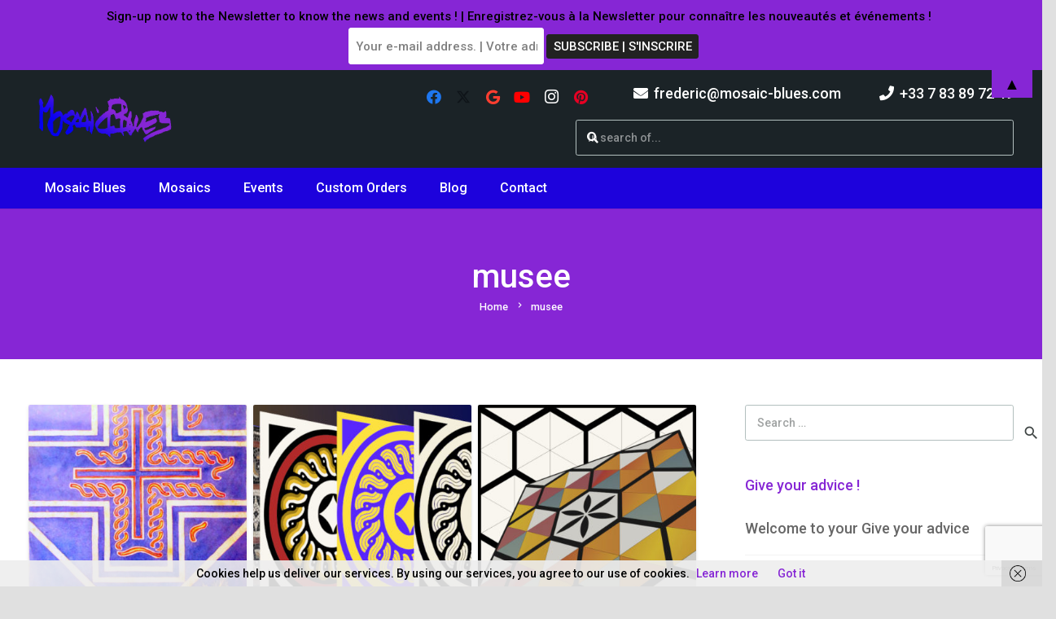

--- FILE ---
content_type: text/html; charset=UTF-8
request_url: https://mosaic-blues.com/blog/tag/musee/
body_size: 39672
content:
<!DOCTYPE HTML>
<html lang="en-US">
<head>
	<meta charset="UTF-8">
	<meta name='robots' content='index, follow, max-image-preview:large, max-snippet:-1, max-video-preview:-1' />

	<!-- This site is optimized with the Yoast SEO plugin v26.5 - https://yoast.com/wordpress/plugins/seo/ -->
	<title>musee Archives - Mosaic Blues</title>
	<link rel="canonical" href="https://mosaic-blues.com/blog/tag/musee/" />
	<meta property="og:locale" content="en_US" />
	<meta property="og:type" content="article" />
	<meta property="og:title" content="musee Archives - Mosaic Blues" />
	<meta property="og:url" content="https://mosaic-blues.com/blog/tag/musee/" />
	<meta property="og:site_name" content="Mosaic Blues" />
	<meta name="twitter:card" content="summary_large_image" />
	<meta name="twitter:site" content="@fredericlecut" />
	<script type="application/ld+json" class="yoast-schema-graph">{"@context":"https://schema.org","@graph":[{"@type":"CollectionPage","@id":"https://mosaic-blues.com/blog/tag/musee/","url":"https://mosaic-blues.com/blog/tag/musee/","name":"musee Archives - Mosaic Blues","isPartOf":{"@id":"https://mosaic-blues.com/#website"},"primaryImageOfPage":{"@id":"https://mosaic-blues.com/blog/tag/musee/#primaryimage"},"image":{"@id":"https://mosaic-blues.com/blog/tag/musee/#primaryimage"},"thumbnailUrl":"https://mosaic-blues.com/wp-content/uploads/2022/08/Elusa_20220712_Chateau-de-Cieutat_02.jpg","breadcrumb":{"@id":"https://mosaic-blues.com/blog/tag/musee/#breadcrumb"},"inLanguage":"en-US"},{"@type":"ImageObject","inLanguage":"en-US","@id":"https://mosaic-blues.com/blog/tag/musee/#primaryimage","url":"https://mosaic-blues.com/wp-content/uploads/2022/08/Elusa_20220712_Chateau-de-Cieutat_02.jpg","contentUrl":"https://mosaic-blues.com/wp-content/uploads/2022/08/Elusa_20220712_Chateau-de-Cieutat_02.jpg","width":1392,"height":1732,"caption":"aquarelle du 19eme siecle representant une mosaique aujourd'hui perdue qui 1n 1750, servait encore de pave dans une etable a Boeufs. Eauze, Chateau de Cieutat, 4eme siecle"},{"@type":"BreadcrumbList","@id":"https://mosaic-blues.com/blog/tag/musee/#breadcrumb","itemListElement":[{"@type":"ListItem","position":1,"name":"Home","item":"https://mosaic-blues.com/"},{"@type":"ListItem","position":2,"name":"musee"}]},{"@type":"WebSite","@id":"https://mosaic-blues.com/#website","url":"https://mosaic-blues.com/","name":"Mosaic Blues","description":"Beauty Made Manifest, Sentiments set in Stone","publisher":{"@id":"https://mosaic-blues.com/#organization"},"potentialAction":[{"@type":"SearchAction","target":{"@type":"EntryPoint","urlTemplate":"https://mosaic-blues.com/?s={search_term_string}"},"query-input":{"@type":"PropertyValueSpecification","valueRequired":true,"valueName":"search_term_string"}}],"inLanguage":"en-US"},{"@type":"Organization","@id":"https://mosaic-blues.com/#organization","name":"Mosaic Blues","url":"https://mosaic-blues.com/","logo":{"@type":"ImageObject","inLanguage":"en-US","@id":"https://mosaic-blues.com/#/schema/logo/image/","url":"https://mosaic-blues.com/wp-content/uploads/2019/01/Mosaic-Blues-Logo-Bleu-Violet.png","contentUrl":"https://mosaic-blues.com/wp-content/uploads/2019/01/Mosaic-Blues-Logo-Bleu-Violet.png","width":491,"height":201,"caption":"Mosaic Blues"},"image":{"@id":"https://mosaic-blues.com/#/schema/logo/image/"},"sameAs":["https://www.facebook.com/MOSAICBLUES01","https://x.com/fredericlecut","https://www.instagram.com/fredericlecutmosaicart/","https://www.pinterest.fr/fredericlecut/","https://www.youtube.com/channel/UCmQBEC0A_0ZB4i3CI3fswAw","https://plus.google.com/u/0/collection/IXbyKB"]}]}</script>
	<!-- / Yoast SEO plugin. -->


<link rel='dns-prefetch' href='//fonts.googleapis.com' />
<link rel="alternate" type="application/rss+xml" title="Mosaic Blues &raquo; Feed" href="https://mosaic-blues.com/feed/" />
<link rel="alternate" type="application/rss+xml" title="Mosaic Blues &raquo; Comments Feed" href="https://mosaic-blues.com/comments/feed/" />
<link rel="alternate" type="application/rss+xml" title="Mosaic Blues &raquo; musee Tag Feed" href="https://mosaic-blues.com/blog/tag/musee/feed/" />
<link rel="canonical" href="https://mosaic-blues.com/blog/tag/musee/" />
<meta name="viewport" content="width=device-width, initial-scale=1">
<meta property="og:title" content="musee Archives - Mosaic Blues">
<meta property="og:url" content="https://mosaic-blues.com/blog/tag/musee">
<meta property="og:locale" content="en_US">
<meta property="og:site_name" content="Mosaic Blues">
<meta property="og:type" content="website">
<meta property="og:image" content="https://mosaic-blues.com/wp-content/uploads/2022/08/Elusa_20220712_Chateau-de-Cieutat_02-823x1024.jpg" itemprop="image">
<meta property="og:locale:alternate" content="fr-FR">
		<!-- This site uses the Google Analytics by ExactMetrics plugin v8.10.2 - Using Analytics tracking - https://www.exactmetrics.com/ -->
							<script src="//www.googletagmanager.com/gtag/js?id=G-EEBQ651TVZ"  data-cfasync="false" data-wpfc-render="false" async></script>
			<script data-cfasync="false" data-wpfc-render="false">
				var em_version = '8.10.2';
				var em_track_user = true;
				var em_no_track_reason = '';
								var ExactMetricsDefaultLocations = {"page_location":"https:\/\/mosaic-blues.com\/blog\/tag\/musee\/"};
								if ( typeof ExactMetricsPrivacyGuardFilter === 'function' ) {
					var ExactMetricsLocations = (typeof ExactMetricsExcludeQuery === 'object') ? ExactMetricsPrivacyGuardFilter( ExactMetricsExcludeQuery ) : ExactMetricsPrivacyGuardFilter( ExactMetricsDefaultLocations );
				} else {
					var ExactMetricsLocations = (typeof ExactMetricsExcludeQuery === 'object') ? ExactMetricsExcludeQuery : ExactMetricsDefaultLocations;
				}

								var disableStrs = [
										'ga-disable-G-EEBQ651TVZ',
									];

				/* Function to detect opted out users */
				function __gtagTrackerIsOptedOut() {
					for (var index = 0; index < disableStrs.length; index++) {
						if (document.cookie.indexOf(disableStrs[index] + '=true') > -1) {
							return true;
						}
					}

					return false;
				}

				/* Disable tracking if the opt-out cookie exists. */
				if (__gtagTrackerIsOptedOut()) {
					for (var index = 0; index < disableStrs.length; index++) {
						window[disableStrs[index]] = true;
					}
				}

				/* Opt-out function */
				function __gtagTrackerOptout() {
					for (var index = 0; index < disableStrs.length; index++) {
						document.cookie = disableStrs[index] + '=true; expires=Thu, 31 Dec 2099 23:59:59 UTC; path=/';
						window[disableStrs[index]] = true;
					}
				}

				if ('undefined' === typeof gaOptout) {
					function gaOptout() {
						__gtagTrackerOptout();
					}
				}
								window.dataLayer = window.dataLayer || [];

				window.ExactMetricsDualTracker = {
					helpers: {},
					trackers: {},
				};
				if (em_track_user) {
					function __gtagDataLayer() {
						dataLayer.push(arguments);
					}

					function __gtagTracker(type, name, parameters) {
						if (!parameters) {
							parameters = {};
						}

						if (parameters.send_to) {
							__gtagDataLayer.apply(null, arguments);
							return;
						}

						if (type === 'event') {
														parameters.send_to = exactmetrics_frontend.v4_id;
							var hookName = name;
							if (typeof parameters['event_category'] !== 'undefined') {
								hookName = parameters['event_category'] + ':' + name;
							}

							if (typeof ExactMetricsDualTracker.trackers[hookName] !== 'undefined') {
								ExactMetricsDualTracker.trackers[hookName](parameters);
							} else {
								__gtagDataLayer('event', name, parameters);
							}
							
						} else {
							__gtagDataLayer.apply(null, arguments);
						}
					}

					__gtagTracker('js', new Date());
					__gtagTracker('set', {
						'developer_id.dNDMyYj': true,
											});
					if ( ExactMetricsLocations.page_location ) {
						__gtagTracker('set', ExactMetricsLocations);
					}
										__gtagTracker('config', 'G-EEBQ651TVZ', {"forceSSL":"true"} );
										window.gtag = __gtagTracker;										(function () {
						/* https://developers.google.com/analytics/devguides/collection/analyticsjs/ */
						/* ga and __gaTracker compatibility shim. */
						var noopfn = function () {
							return null;
						};
						var newtracker = function () {
							return new Tracker();
						};
						var Tracker = function () {
							return null;
						};
						var p = Tracker.prototype;
						p.get = noopfn;
						p.set = noopfn;
						p.send = function () {
							var args = Array.prototype.slice.call(arguments);
							args.unshift('send');
							__gaTracker.apply(null, args);
						};
						var __gaTracker = function () {
							var len = arguments.length;
							if (len === 0) {
								return;
							}
							var f = arguments[len - 1];
							if (typeof f !== 'object' || f === null || typeof f.hitCallback !== 'function') {
								if ('send' === arguments[0]) {
									var hitConverted, hitObject = false, action;
									if ('event' === arguments[1]) {
										if ('undefined' !== typeof arguments[3]) {
											hitObject = {
												'eventAction': arguments[3],
												'eventCategory': arguments[2],
												'eventLabel': arguments[4],
												'value': arguments[5] ? arguments[5] : 1,
											}
										}
									}
									if ('pageview' === arguments[1]) {
										if ('undefined' !== typeof arguments[2]) {
											hitObject = {
												'eventAction': 'page_view',
												'page_path': arguments[2],
											}
										}
									}
									if (typeof arguments[2] === 'object') {
										hitObject = arguments[2];
									}
									if (typeof arguments[5] === 'object') {
										Object.assign(hitObject, arguments[5]);
									}
									if ('undefined' !== typeof arguments[1].hitType) {
										hitObject = arguments[1];
										if ('pageview' === hitObject.hitType) {
											hitObject.eventAction = 'page_view';
										}
									}
									if (hitObject) {
										action = 'timing' === arguments[1].hitType ? 'timing_complete' : hitObject.eventAction;
										hitConverted = mapArgs(hitObject);
										__gtagTracker('event', action, hitConverted);
									}
								}
								return;
							}

							function mapArgs(args) {
								var arg, hit = {};
								var gaMap = {
									'eventCategory': 'event_category',
									'eventAction': 'event_action',
									'eventLabel': 'event_label',
									'eventValue': 'event_value',
									'nonInteraction': 'non_interaction',
									'timingCategory': 'event_category',
									'timingVar': 'name',
									'timingValue': 'value',
									'timingLabel': 'event_label',
									'page': 'page_path',
									'location': 'page_location',
									'title': 'page_title',
									'referrer' : 'page_referrer',
								};
								for (arg in args) {
																		if (!(!args.hasOwnProperty(arg) || !gaMap.hasOwnProperty(arg))) {
										hit[gaMap[arg]] = args[arg];
									} else {
										hit[arg] = args[arg];
									}
								}
								return hit;
							}

							try {
								f.hitCallback();
							} catch (ex) {
							}
						};
						__gaTracker.create = newtracker;
						__gaTracker.getByName = newtracker;
						__gaTracker.getAll = function () {
							return [];
						};
						__gaTracker.remove = noopfn;
						__gaTracker.loaded = true;
						window['__gaTracker'] = __gaTracker;
					})();
									} else {
										console.log("");
					(function () {
						function __gtagTracker() {
							return null;
						}

						window['__gtagTracker'] = __gtagTracker;
						window['gtag'] = __gtagTracker;
					})();
									}
			</script>
							<!-- / Google Analytics by ExactMetrics -->
		<style id='wp-img-auto-sizes-contain-inline-css'>
img:is([sizes=auto i],[sizes^="auto," i]){contain-intrinsic-size:3000px 1500px}
/*# sourceURL=wp-img-auto-sizes-contain-inline-css */
</style>
<style id='wp-emoji-styles-inline-css'>

	img.wp-smiley, img.emoji {
		display: inline !important;
		border: none !important;
		box-shadow: none !important;
		height: 1em !important;
		width: 1em !important;
		margin: 0 0.07em !important;
		vertical-align: -0.1em !important;
		background: none !important;
		padding: 0 !important;
	}
/*# sourceURL=wp-emoji-styles-inline-css */
</style>
<style id='wp-block-library-inline-css'>
:root{--wp-block-synced-color:#7a00df;--wp-block-synced-color--rgb:122,0,223;--wp-bound-block-color:var(--wp-block-synced-color);--wp-editor-canvas-background:#ddd;--wp-admin-theme-color:#007cba;--wp-admin-theme-color--rgb:0,124,186;--wp-admin-theme-color-darker-10:#006ba1;--wp-admin-theme-color-darker-10--rgb:0,107,160.5;--wp-admin-theme-color-darker-20:#005a87;--wp-admin-theme-color-darker-20--rgb:0,90,135;--wp-admin-border-width-focus:2px}@media (min-resolution:192dpi){:root{--wp-admin-border-width-focus:1.5px}}.wp-element-button{cursor:pointer}:root .has-very-light-gray-background-color{background-color:#eee}:root .has-very-dark-gray-background-color{background-color:#313131}:root .has-very-light-gray-color{color:#eee}:root .has-very-dark-gray-color{color:#313131}:root .has-vivid-green-cyan-to-vivid-cyan-blue-gradient-background{background:linear-gradient(135deg,#00d084,#0693e3)}:root .has-purple-crush-gradient-background{background:linear-gradient(135deg,#34e2e4,#4721fb 50%,#ab1dfe)}:root .has-hazy-dawn-gradient-background{background:linear-gradient(135deg,#faaca8,#dad0ec)}:root .has-subdued-olive-gradient-background{background:linear-gradient(135deg,#fafae1,#67a671)}:root .has-atomic-cream-gradient-background{background:linear-gradient(135deg,#fdd79a,#004a59)}:root .has-nightshade-gradient-background{background:linear-gradient(135deg,#330968,#31cdcf)}:root .has-midnight-gradient-background{background:linear-gradient(135deg,#020381,#2874fc)}:root{--wp--preset--font-size--normal:16px;--wp--preset--font-size--huge:42px}.has-regular-font-size{font-size:1em}.has-larger-font-size{font-size:2.625em}.has-normal-font-size{font-size:var(--wp--preset--font-size--normal)}.has-huge-font-size{font-size:var(--wp--preset--font-size--huge)}.has-text-align-center{text-align:center}.has-text-align-left{text-align:left}.has-text-align-right{text-align:right}.has-fit-text{white-space:nowrap!important}#end-resizable-editor-section{display:none}.aligncenter{clear:both}.items-justified-left{justify-content:flex-start}.items-justified-center{justify-content:center}.items-justified-right{justify-content:flex-end}.items-justified-space-between{justify-content:space-between}.screen-reader-text{border:0;clip-path:inset(50%);height:1px;margin:-1px;overflow:hidden;padding:0;position:absolute;width:1px;word-wrap:normal!important}.screen-reader-text:focus{background-color:#ddd;clip-path:none;color:#444;display:block;font-size:1em;height:auto;left:5px;line-height:normal;padding:15px 23px 14px;text-decoration:none;top:5px;width:auto;z-index:100000}html :where(.has-border-color){border-style:solid}html :where([style*=border-top-color]){border-top-style:solid}html :where([style*=border-right-color]){border-right-style:solid}html :where([style*=border-bottom-color]){border-bottom-style:solid}html :where([style*=border-left-color]){border-left-style:solid}html :where([style*=border-width]){border-style:solid}html :where([style*=border-top-width]){border-top-style:solid}html :where([style*=border-right-width]){border-right-style:solid}html :where([style*=border-bottom-width]){border-bottom-style:solid}html :where([style*=border-left-width]){border-left-style:solid}html :where(img[class*=wp-image-]){height:auto;max-width:100%}:where(figure){margin:0 0 1em}html :where(.is-position-sticky){--wp-admin--admin-bar--position-offset:var(--wp-admin--admin-bar--height,0px)}@media screen and (max-width:600px){html :where(.is-position-sticky){--wp-admin--admin-bar--position-offset:0px}}

/*# sourceURL=wp-block-library-inline-css */
</style><style id='global-styles-inline-css'>
:root{--wp--preset--aspect-ratio--square: 1;--wp--preset--aspect-ratio--4-3: 4/3;--wp--preset--aspect-ratio--3-4: 3/4;--wp--preset--aspect-ratio--3-2: 3/2;--wp--preset--aspect-ratio--2-3: 2/3;--wp--preset--aspect-ratio--16-9: 16/9;--wp--preset--aspect-ratio--9-16: 9/16;--wp--preset--color--black: #000000;--wp--preset--color--cyan-bluish-gray: #abb8c3;--wp--preset--color--white: #ffffff;--wp--preset--color--pale-pink: #f78da7;--wp--preset--color--vivid-red: #cf2e2e;--wp--preset--color--luminous-vivid-orange: #ff6900;--wp--preset--color--luminous-vivid-amber: #fcb900;--wp--preset--color--light-green-cyan: #7bdcb5;--wp--preset--color--vivid-green-cyan: #00d084;--wp--preset--color--pale-cyan-blue: #8ed1fc;--wp--preset--color--vivid-cyan-blue: #0693e3;--wp--preset--color--vivid-purple: #9b51e0;--wp--preset--gradient--vivid-cyan-blue-to-vivid-purple: linear-gradient(135deg,rgb(6,147,227) 0%,rgb(155,81,224) 100%);--wp--preset--gradient--light-green-cyan-to-vivid-green-cyan: linear-gradient(135deg,rgb(122,220,180) 0%,rgb(0,208,130) 100%);--wp--preset--gradient--luminous-vivid-amber-to-luminous-vivid-orange: linear-gradient(135deg,rgb(252,185,0) 0%,rgb(255,105,0) 100%);--wp--preset--gradient--luminous-vivid-orange-to-vivid-red: linear-gradient(135deg,rgb(255,105,0) 0%,rgb(207,46,46) 100%);--wp--preset--gradient--very-light-gray-to-cyan-bluish-gray: linear-gradient(135deg,rgb(238,238,238) 0%,rgb(169,184,195) 100%);--wp--preset--gradient--cool-to-warm-spectrum: linear-gradient(135deg,rgb(74,234,220) 0%,rgb(151,120,209) 20%,rgb(207,42,186) 40%,rgb(238,44,130) 60%,rgb(251,105,98) 80%,rgb(254,248,76) 100%);--wp--preset--gradient--blush-light-purple: linear-gradient(135deg,rgb(255,206,236) 0%,rgb(152,150,240) 100%);--wp--preset--gradient--blush-bordeaux: linear-gradient(135deg,rgb(254,205,165) 0%,rgb(254,45,45) 50%,rgb(107,0,62) 100%);--wp--preset--gradient--luminous-dusk: linear-gradient(135deg,rgb(255,203,112) 0%,rgb(199,81,192) 50%,rgb(65,88,208) 100%);--wp--preset--gradient--pale-ocean: linear-gradient(135deg,rgb(255,245,203) 0%,rgb(182,227,212) 50%,rgb(51,167,181) 100%);--wp--preset--gradient--electric-grass: linear-gradient(135deg,rgb(202,248,128) 0%,rgb(113,206,126) 100%);--wp--preset--gradient--midnight: linear-gradient(135deg,rgb(2,3,129) 0%,rgb(40,116,252) 100%);--wp--preset--font-size--small: 13px;--wp--preset--font-size--medium: 20px;--wp--preset--font-size--large: 36px;--wp--preset--font-size--x-large: 42px;--wp--preset--spacing--20: 0.44rem;--wp--preset--spacing--30: 0.67rem;--wp--preset--spacing--40: 1rem;--wp--preset--spacing--50: 1.5rem;--wp--preset--spacing--60: 2.25rem;--wp--preset--spacing--70: 3.38rem;--wp--preset--spacing--80: 5.06rem;--wp--preset--shadow--natural: 6px 6px 9px rgba(0, 0, 0, 0.2);--wp--preset--shadow--deep: 12px 12px 50px rgba(0, 0, 0, 0.4);--wp--preset--shadow--sharp: 6px 6px 0px rgba(0, 0, 0, 0.2);--wp--preset--shadow--outlined: 6px 6px 0px -3px rgb(255, 255, 255), 6px 6px rgb(0, 0, 0);--wp--preset--shadow--crisp: 6px 6px 0px rgb(0, 0, 0);}:where(.is-layout-flex){gap: 0.5em;}:where(.is-layout-grid){gap: 0.5em;}body .is-layout-flex{display: flex;}.is-layout-flex{flex-wrap: wrap;align-items: center;}.is-layout-flex > :is(*, div){margin: 0;}body .is-layout-grid{display: grid;}.is-layout-grid > :is(*, div){margin: 0;}:where(.wp-block-columns.is-layout-flex){gap: 2em;}:where(.wp-block-columns.is-layout-grid){gap: 2em;}:where(.wp-block-post-template.is-layout-flex){gap: 1.25em;}:where(.wp-block-post-template.is-layout-grid){gap: 1.25em;}.has-black-color{color: var(--wp--preset--color--black) !important;}.has-cyan-bluish-gray-color{color: var(--wp--preset--color--cyan-bluish-gray) !important;}.has-white-color{color: var(--wp--preset--color--white) !important;}.has-pale-pink-color{color: var(--wp--preset--color--pale-pink) !important;}.has-vivid-red-color{color: var(--wp--preset--color--vivid-red) !important;}.has-luminous-vivid-orange-color{color: var(--wp--preset--color--luminous-vivid-orange) !important;}.has-luminous-vivid-amber-color{color: var(--wp--preset--color--luminous-vivid-amber) !important;}.has-light-green-cyan-color{color: var(--wp--preset--color--light-green-cyan) !important;}.has-vivid-green-cyan-color{color: var(--wp--preset--color--vivid-green-cyan) !important;}.has-pale-cyan-blue-color{color: var(--wp--preset--color--pale-cyan-blue) !important;}.has-vivid-cyan-blue-color{color: var(--wp--preset--color--vivid-cyan-blue) !important;}.has-vivid-purple-color{color: var(--wp--preset--color--vivid-purple) !important;}.has-black-background-color{background-color: var(--wp--preset--color--black) !important;}.has-cyan-bluish-gray-background-color{background-color: var(--wp--preset--color--cyan-bluish-gray) !important;}.has-white-background-color{background-color: var(--wp--preset--color--white) !important;}.has-pale-pink-background-color{background-color: var(--wp--preset--color--pale-pink) !important;}.has-vivid-red-background-color{background-color: var(--wp--preset--color--vivid-red) !important;}.has-luminous-vivid-orange-background-color{background-color: var(--wp--preset--color--luminous-vivid-orange) !important;}.has-luminous-vivid-amber-background-color{background-color: var(--wp--preset--color--luminous-vivid-amber) !important;}.has-light-green-cyan-background-color{background-color: var(--wp--preset--color--light-green-cyan) !important;}.has-vivid-green-cyan-background-color{background-color: var(--wp--preset--color--vivid-green-cyan) !important;}.has-pale-cyan-blue-background-color{background-color: var(--wp--preset--color--pale-cyan-blue) !important;}.has-vivid-cyan-blue-background-color{background-color: var(--wp--preset--color--vivid-cyan-blue) !important;}.has-vivid-purple-background-color{background-color: var(--wp--preset--color--vivid-purple) !important;}.has-black-border-color{border-color: var(--wp--preset--color--black) !important;}.has-cyan-bluish-gray-border-color{border-color: var(--wp--preset--color--cyan-bluish-gray) !important;}.has-white-border-color{border-color: var(--wp--preset--color--white) !important;}.has-pale-pink-border-color{border-color: var(--wp--preset--color--pale-pink) !important;}.has-vivid-red-border-color{border-color: var(--wp--preset--color--vivid-red) !important;}.has-luminous-vivid-orange-border-color{border-color: var(--wp--preset--color--luminous-vivid-orange) !important;}.has-luminous-vivid-amber-border-color{border-color: var(--wp--preset--color--luminous-vivid-amber) !important;}.has-light-green-cyan-border-color{border-color: var(--wp--preset--color--light-green-cyan) !important;}.has-vivid-green-cyan-border-color{border-color: var(--wp--preset--color--vivid-green-cyan) !important;}.has-pale-cyan-blue-border-color{border-color: var(--wp--preset--color--pale-cyan-blue) !important;}.has-vivid-cyan-blue-border-color{border-color: var(--wp--preset--color--vivid-cyan-blue) !important;}.has-vivid-purple-border-color{border-color: var(--wp--preset--color--vivid-purple) !important;}.has-vivid-cyan-blue-to-vivid-purple-gradient-background{background: var(--wp--preset--gradient--vivid-cyan-blue-to-vivid-purple) !important;}.has-light-green-cyan-to-vivid-green-cyan-gradient-background{background: var(--wp--preset--gradient--light-green-cyan-to-vivid-green-cyan) !important;}.has-luminous-vivid-amber-to-luminous-vivid-orange-gradient-background{background: var(--wp--preset--gradient--luminous-vivid-amber-to-luminous-vivid-orange) !important;}.has-luminous-vivid-orange-to-vivid-red-gradient-background{background: var(--wp--preset--gradient--luminous-vivid-orange-to-vivid-red) !important;}.has-very-light-gray-to-cyan-bluish-gray-gradient-background{background: var(--wp--preset--gradient--very-light-gray-to-cyan-bluish-gray) !important;}.has-cool-to-warm-spectrum-gradient-background{background: var(--wp--preset--gradient--cool-to-warm-spectrum) !important;}.has-blush-light-purple-gradient-background{background: var(--wp--preset--gradient--blush-light-purple) !important;}.has-blush-bordeaux-gradient-background{background: var(--wp--preset--gradient--blush-bordeaux) !important;}.has-luminous-dusk-gradient-background{background: var(--wp--preset--gradient--luminous-dusk) !important;}.has-pale-ocean-gradient-background{background: var(--wp--preset--gradient--pale-ocean) !important;}.has-electric-grass-gradient-background{background: var(--wp--preset--gradient--electric-grass) !important;}.has-midnight-gradient-background{background: var(--wp--preset--gradient--midnight) !important;}.has-small-font-size{font-size: var(--wp--preset--font-size--small) !important;}.has-medium-font-size{font-size: var(--wp--preset--font-size--medium) !important;}.has-large-font-size{font-size: var(--wp--preset--font-size--large) !important;}.has-x-large-font-size{font-size: var(--wp--preset--font-size--x-large) !important;}
/*# sourceURL=global-styles-inline-css */
</style>

<style id='classic-theme-styles-inline-css'>
/*! This file is auto-generated */
.wp-block-button__link{color:#fff;background-color:#32373c;border-radius:9999px;box-shadow:none;text-decoration:none;padding:calc(.667em + 2px) calc(1.333em + 2px);font-size:1.125em}.wp-block-file__button{background:#32373c;color:#fff;text-decoration:none}
/*# sourceURL=/wp-includes/css/classic-themes.min.css */
</style>
<link rel='stylesheet' id='contact-form-7-css' href='https://mosaic-blues.com/wp-content/plugins/contact-form-7/includes/css/styles.css?ver=6.1.4' media='all' />
<link rel='stylesheet' id='event-post-css' href='https://mosaic-blues.com/wp-content/plugins/event-post/build/front/front.css?ver=1760773746' media='all' />
<link rel='stylesheet' id='dashicons-css' href='https://mosaic-blues.com/wp-includes/css/dashicons.min.css?ver=6.9' media='all' />
<style id='dashicons-inline-css'>
.entry-content > * {margin-bottom: 0px !important}
/*# sourceURL=dashicons-inline-css */
</style>
<link rel='stylesheet' id='wp-fullcalendar-css' href='https://mosaic-blues.com/wp-content/plugins/wp-fullcalendar/includes/css/main.css?ver=1.6' media='all' />
<link rel='stylesheet' id='jquery-ui-css' href='https://mosaic-blues.com/wp-content/plugins/wp-fullcalendar/includes/css/jquery-ui/dot-luv/jquery-ui.min.css?ver=1.6' media='all' />
<link rel='stylesheet' id='jquery-ui-theme-css' href='https://mosaic-blues.com/wp-content/plugins/wp-fullcalendar/includes/css/jquery-ui/dot-luv/theme.css?ver=1.6' media='all' />
<link rel='stylesheet' id='us-fonts-css' href='https://fonts.googleapis.com/css?family=Roboto%3A500%2C700&#038;display=swap&#038;ver=6.9' media='all' />
<link rel='stylesheet' id='newsletter-css' href='https://mosaic-blues.com/wp-content/plugins/newsletter/style.css?ver=9.1.0' media='all' />
<link rel='stylesheet' id='heateor_sss_frontend_css-css' href='https://mosaic-blues.com/wp-content/plugins/sassy-social-share/public/css/sassy-social-share-public.css?ver=3.3.79' media='all' />
<style id='heateor_sss_frontend_css-inline-css'>
.heateor_sss_button_instagram span.heateor_sss_svg,a.heateor_sss_instagram span.heateor_sss_svg{background:radial-gradient(circle at 30% 107%,#fdf497 0,#fdf497 5%,#fd5949 45%,#d6249f 60%,#285aeb 90%)}.heateor_sss_horizontal_sharing .heateor_sss_svg,.heateor_sss_standard_follow_icons_container .heateor_sss_svg{color:#fff;border-width:0px;border-style:solid;border-color:transparent}.heateor_sss_horizontal_sharing .heateorSssTCBackground{color:#666}.heateor_sss_horizontal_sharing span.heateor_sss_svg:hover,.heateor_sss_standard_follow_icons_container span.heateor_sss_svg:hover{border-color:transparent;}.heateor_sss_vertical_sharing span.heateor_sss_svg,.heateor_sss_floating_follow_icons_container span.heateor_sss_svg{color:#fff;border-width:0px;border-style:solid;border-color:transparent;}.heateor_sss_vertical_sharing .heateorSssTCBackground{color:#666;}.heateor_sss_vertical_sharing span.heateor_sss_svg:hover,.heateor_sss_floating_follow_icons_container span.heateor_sss_svg:hover{border-color:transparent;}@media screen and (max-width:783px) {.heateor_sss_vertical_sharing{display:none!important}}
/*# sourceURL=heateor_sss_frontend_css-inline-css */
</style>
<link rel='stylesheet' id='us-style-css' href='https://mosaic-blues.com/wp-content/themes/Zephyr/css/style.min.css?ver=8.41' media='all' />
<link rel='stylesheet' id='us-ripple-css' href='https://mosaic-blues.com/wp-content/themes/Zephyr/common/css/base/ripple.css?ver=8.41' media='all' />
<link rel='stylesheet' id='bsf-Defaults-css' href='https://mosaic-blues.com/wp-content/uploads/smile_fonts/Defaults/Defaults.css?ver=3.21.2' media='all' />
<link rel='stylesheet' id='ultimate-vc-addons-style-min-css' href='https://mosaic-blues.com/wp-content/plugins/Ultimate_VC_Addons/assets/min-css/ultimate.min.css?ver=3.21.2' media='all' />
<script src="https://mosaic-blues.com/wp-content/plugins/google-analytics-dashboard-for-wp/assets/js/frontend-gtag.min.js?ver=8.10.2" id="exactmetrics-frontend-script-js" async data-wp-strategy="async"></script>
<script data-cfasync="false" data-wpfc-render="false" id='exactmetrics-frontend-script-js-extra'>var exactmetrics_frontend = {"js_events_tracking":"true","download_extensions":"zip,mp3,mpeg,pdf,docx,pptx,xlsx,rar","inbound_paths":"[{\"path\":\"\\\/go\\\/\",\"label\":\"affiliate\"},{\"path\":\"\\\/recommend\\\/\",\"label\":\"affiliate\"},{\"path\":\"\\\/out\\\/\",\"label\":\"Affiliate\"}]","home_url":"https:\/\/mosaic-blues.com","hash_tracking":"false","v4_id":"G-EEBQ651TVZ"};</script>
<script src="https://mosaic-blues.com/wp-includes/js/jquery/jquery.min.js?ver=3.7.1" id="jquery-core-js"></script>
<script src="//mosaic-blues.com/wp-content/plugins/revslider/sr6/assets/js/rbtools.min.js?ver=6.7.38" async id="tp-tools-js"></script>
<script src="//mosaic-blues.com/wp-content/plugins/revslider/sr6/assets/js/rs6.min.js?ver=6.7.38" async id="revmin-js"></script>
<script src="https://mosaic-blues.com/wp-includes/js/jquery/ui/core.min.js?ver=1.13.3" id="jquery-ui-core-js"></script>
<script src="https://mosaic-blues.com/wp-includes/js/jquery/ui/menu.min.js?ver=1.13.3" id="jquery-ui-menu-js"></script>
<script src="https://mosaic-blues.com/wp-includes/js/jquery/ui/selectmenu.min.js?ver=1.13.3" id="jquery-ui-selectmenu-js"></script>
<script src="https://mosaic-blues.com/wp-includes/js/jquery/ui/tooltip.min.js?ver=1.13.3" id="jquery-ui-tooltip-js"></script>
<script src="https://mosaic-blues.com/wp-includes/js/dist/vendor/moment.min.js?ver=2.30.1" id="moment-js"></script>
<script id="moment-js-after">
moment.updateLocale( 'en_US', {"months":["January","February","March","April","May","June","July","August","September","October","November","December"],"monthsShort":["Jan","Feb","Mar","Apr","May","Jun","Jul","Aug","Sep","Oct","Nov","Dec"],"weekdays":["Sunday","Monday","Tuesday","Wednesday","Thursday","Friday","Saturday"],"weekdaysShort":["Sun","Mon","Tue","Wed","Thu","Fri","Sat"],"week":{"dow":1},"longDateFormat":{"LT":"G \\h i \\m\\i\\n","LTS":null,"L":null,"LL":"j F Y","LLL":"F j, Y g:i a","LLLL":null}} );
//# sourceURL=moment-js-after
</script>
<script id="wp-fullcalendar-js-extra">
var WPFC = {"ajaxurl":"https://mosaic-blues.com/wp-admin/admin-ajax.php?action=WP_FullCalendar","firstDay":"1","wpfc_theme":"jquery-ui","wpfc_limit":"3","wpfc_limit_txt":"More ...","timeFormat":"h(:mm)A","defaultView":"month","weekends":"true","header":{"left":"prev,next today","center":"title","right":"month,basicWeek,basicDay"},"wpfc_qtips":""};
//# sourceURL=wp-fullcalendar-js-extra
</script>
<script src="https://mosaic-blues.com/wp-content/plugins/wp-fullcalendar/includes/js/main.js?ver=1.6" id="wp-fullcalendar-js"></script>
<script src="https://mosaic-blues.com/wp-content/plugins/Ultimate_VC_Addons/assets/min-js/ultimate.min.js?ver=3.21.2" id="ultimate-vc-addons-script-js"></script>
<script src="https://mosaic-blues.com/wp-content/plugins/Ultimate_VC_Addons/assets/min-js/ultimate_bg.min.js?ver=3.21.2" id="ultimate-vc-addons-row-bg-js"></script>
<script></script><link rel="https://api.w.org/" href="https://mosaic-blues.com/wp-json/" /><link rel="alternate" title="JSON" type="application/json" href="https://mosaic-blues.com/wp-json/wp/v2/tags/1867" /><link rel="EditURI" type="application/rsd+xml" title="RSD" href="https://mosaic-blues.com/xmlrpc.php?rsd" />
<meta name="generator" content="WordPress 6.9" />
<script type='text/javascript'>
				jQuery(document).ready(function($) {
				var ult_smooth_speed = 480;
				var ult_smooth_step = 80;
				$('html').attr('data-ult_smooth_speed',ult_smooth_speed).attr('data-ult_smooth_step',ult_smooth_step);
				});
			</script>		<script id="us_add_no_touch">
			if ( ! /Android|webOS|iPhone|iPad|iPod|BlackBerry|IEMobile|Opera Mini/i.test( navigator.userAgent ) ) {
				document.documentElement.classList.add( "no-touch" );
			}
		</script>
				<script id="us_color_scheme_switch_class">
			if ( document.cookie.includes( "us_color_scheme_switch_is_on=true" ) ) {
				document.documentElement.classList.add( "us-color-scheme-on" );
			}
		</script>
		<meta name="generator" content="Powered by WPBakery Page Builder - drag and drop page builder for WordPress."/>
<style type="text/css">.blue-message {
background: none repeat scroll 0 0 #3399ff;
color: #ffffff;
text-shadow: none;
font-size: 14px;
line-height: 24px;
padding: 10px;
}.green-message {
background: none repeat scroll 0 0 #8cc14c;
color: #ffffff;
text-shadow: none;
font-size: 14px;
line-height: 24px;
padding: 10px;
}.orange-message {
background: none repeat scroll 0 0 #faa732;
color: #ffffff;
text-shadow: none;
font-size: 14px;
line-height: 24px;
padding: 10px;
}.red-message {
background: none repeat scroll 0 0 #da4d31;
color: #ffffff;
text-shadow: none;
font-size: 14px;
line-height: 24px;
padding: 10px;
}.grey-message {
background: none repeat scroll 0 0 #53555c;
color: #ffffff;
text-shadow: none;
font-size: 14px;
line-height: 24px;
padding: 10px;
}.left-block {
background: none repeat scroll 0 0px, radial-gradient(ellipse at center center, #ffffff 0%, #f2f2f2 100%) repeat scroll 0 0 rgba(0, 0, 0, 0);
color: #8b8e97;
padding: 10px;
margin: 10px;
float: left;
}.right-block {
background: none repeat scroll 0 0px, radial-gradient(ellipse at center center, #ffffff 0%, #f2f2f2 100%) repeat scroll 0 0 rgba(0, 0, 0, 0);
color: #8b8e97;
padding: 10px;
margin: 10px;
float: right;
}.blockquotes {
background: none;
border-left: 5px solid #f1f1f1;
color: #8B8E97;
font-size: 14px;
font-style: italic;
line-height: 22px;
padding-left: 15px;
padding: 10px;
width: 60%;
float: left;
}</style><meta name="generator" content="Powered by Slider Revolution 6.7.38 - responsive, Mobile-Friendly Slider Plugin for WordPress with comfortable drag and drop interface." />
<style>#mailchimp-top-bar form,#mailchimp-top-bar input,#mailchimp-top-bar label{box-shadow:none;box-sizing:border-box;float:none;font-size:100%;height:auto;line-height:normal;margin:0;outline:0;padding:0;text-shadow:none;vertical-align:middle}#mailchimp-top-bar input,#mailchimp-top-bar label{display:inline-block!important;vertical-align:middle!important;width:auto}#mailchimp-top-bar form{margin:0!important;padding:0!important;text-align:center}#mailchimp-top-bar label{margin:0 6px 0 0}#mailchimp-top-bar .mctb-button,#mailchimp-top-bar .mctb-email,#mailchimp-top-bar input,#mailchimp-top-bar input[type=email],#mailchimp-top-bar input[type=text]{background:#fff;border:1px solid #fff;height:auto;margin:0 0 0 6px}#mailchimp-top-bar .mctb-email{max-width:240px!important;width:100%}#mailchimp-top-bar .mctb-button{cursor:pointer;margin-left:0}#mailchimp-top-bar .mctb-email-confirm{display:none!important}#mailchimp-top-bar.mctb-small{font-size:10px}#mailchimp-top-bar.mctb-small .mctb-bar{padding:5px 6px}#mailchimp-top-bar.mctb-small .mctb-button{padding:4px 12px}#mailchimp-top-bar.mctb-small .mctb-email,#mailchimp-top-bar.mctb-small .mctb-label,#mailchimp-top-bar.mctb-small input{padding:4px 6px!important}#mailchimp-top-bar.mctb-small input,#mailchimp-top-bar.mctb-small label{font-size:12px}#mailchimp-top-bar.mctb-small .mctb-close{font-size:16px;padding:4px 12px}#mailchimp-top-bar.mctb-medium{font-size:12.5px}#mailchimp-top-bar.mctb-medium .mctb-bar{padding:6.25px 7.5px}#mailchimp-top-bar.mctb-medium .mctb-button{padding:5px 15px}#mailchimp-top-bar.mctb-medium .mctb-email,#mailchimp-top-bar.mctb-medium .mctb-label,#mailchimp-top-bar.mctb-medium input{padding:5px 7.5px!important}#mailchimp-top-bar.mctb-medium input,#mailchimp-top-bar.mctb-medium label{font-size:15px}#mailchimp-top-bar.mctb-medium .mctb-close{font-size:20px;padding:5px 15px}#mailchimp-top-bar.mctb-big{font-size:15px}#mailchimp-top-bar.mctb-big .mctb-bar{padding:7.5px 9px}#mailchimp-top-bar.mctb-big .mctb-button{padding:6px 18px}#mailchimp-top-bar.mctb-big .mctb-email,#mailchimp-top-bar.mctb-big .mctb-label,#mailchimp-top-bar.mctb-big input{padding:6px 9px!important}#mailchimp-top-bar.mctb-big input,#mailchimp-top-bar.mctb-big label{font-size:18px}#mailchimp-top-bar.mctb-big .mctb-close{font-size:24px;padding:6px 18px}@media (max-width:580px){#mailchimp-top-bar .mctb-email,#mailchimp-top-bar .mctb-label,#mailchimp-top-bar input,#mailchimp-top-bar label{max-width:100%!important;width:100%}#mailchimp-top-bar .mctb-email,#mailchimp-top-bar input{margin:6px 0 0!important}}@media (max-width:860px){#mailchimp-top-bar.multiple-input-fields .mctb-label{display:block!important;margin:0 0 6px}}.admin-bar .mctb{z-index:99998}.admin-bar .mctb-position-top{top:32px}@media screen and (max-width:782px){.admin-bar .mctb-position-top{top:46px}}@media screen and (max-width:600px){.admin-bar .mctb-position-top.mctb-sticky{top:0}}.mctb{background:transparent;left:0;margin:0;position:absolute;right:0;text-align:center;top:0;width:100%;z-index:100000}.mctb-bar{overflow:hidden;position:relative;width:100%}.mctb-sticky{position:fixed}.mctb-position-bottom{bottom:0;position:fixed;top:auto}.mctb-position-bottom .mctb-bar{clear:both}.mctb-response{left:0;position:absolute;top:0;transition-duration:.8s;width:100%;z-index:100}.mctb-close{clear:both;cursor:pointer;display:inline-block;float:right;line-height:normal;margin-right:12px;z-index:10}.mctb-icon-inside-bar.mctb-position-bottom .mctb-bar{bottom:0;position:absolute}.mctb-icon-inside-bar .mctb-close{float:none;position:absolute;right:0;top:0}.mctb-bar,.mctb-response,.mctb-close{background:#8626d5!important;}.mctb-bar,.mctb-label,.mctb-close{color:#000000!important;}.mctb-button{background:#222222!important;border-color:#222222!important;}.mctb-email:focus{outline-color:#222222!important;}.mctb-button{color: #ffffff!important;}</style>
<link rel="icon" href="https://mosaic-blues.com/wp-content/uploads/2017/09/Mosaic-Blues-Logo-Bleu-Violet-150x150.png" sizes="32x32" />
<link rel="icon" href="https://mosaic-blues.com/wp-content/uploads/2017/09/Mosaic-Blues-Logo-Bleu-Violet-200x200.png" sizes="192x192" />
<link rel="apple-touch-icon" href="https://mosaic-blues.com/wp-content/uploads/2017/09/Mosaic-Blues-Logo-Bleu-Violet-200x200.png" />
<meta name="msapplication-TileImage" content="https://mosaic-blues.com/wp-content/uploads/2017/09/Mosaic-Blues-Logo-Bleu-Violet.png" />
<script>function setREVStartSize(e){
			//window.requestAnimationFrame(function() {
				window.RSIW = window.RSIW===undefined ? window.innerWidth : window.RSIW;
				window.RSIH = window.RSIH===undefined ? window.innerHeight : window.RSIH;
				try {
					var pw = document.getElementById(e.c).parentNode.offsetWidth,
						newh;
					pw = pw===0 || isNaN(pw) || (e.l=="fullwidth" || e.layout=="fullwidth") ? window.RSIW : pw;
					e.tabw = e.tabw===undefined ? 0 : parseInt(e.tabw);
					e.thumbw = e.thumbw===undefined ? 0 : parseInt(e.thumbw);
					e.tabh = e.tabh===undefined ? 0 : parseInt(e.tabh);
					e.thumbh = e.thumbh===undefined ? 0 : parseInt(e.thumbh);
					e.tabhide = e.tabhide===undefined ? 0 : parseInt(e.tabhide);
					e.thumbhide = e.thumbhide===undefined ? 0 : parseInt(e.thumbhide);
					e.mh = e.mh===undefined || e.mh=="" || e.mh==="auto" ? 0 : parseInt(e.mh,0);
					if(e.layout==="fullscreen" || e.l==="fullscreen")
						newh = Math.max(e.mh,window.RSIH);
					else{
						e.gw = Array.isArray(e.gw) ? e.gw : [e.gw];
						for (var i in e.rl) if (e.gw[i]===undefined || e.gw[i]===0) e.gw[i] = e.gw[i-1];
						e.gh = e.el===undefined || e.el==="" || (Array.isArray(e.el) && e.el.length==0)? e.gh : e.el;
						e.gh = Array.isArray(e.gh) ? e.gh : [e.gh];
						for (var i in e.rl) if (e.gh[i]===undefined || e.gh[i]===0) e.gh[i] = e.gh[i-1];
											
						var nl = new Array(e.rl.length),
							ix = 0,
							sl;
						e.tabw = e.tabhide>=pw ? 0 : e.tabw;
						e.thumbw = e.thumbhide>=pw ? 0 : e.thumbw;
						e.tabh = e.tabhide>=pw ? 0 : e.tabh;
						e.thumbh = e.thumbhide>=pw ? 0 : e.thumbh;
						for (var i in e.rl) nl[i] = e.rl[i]<window.RSIW ? 0 : e.rl[i];
						sl = nl[0];
						for (var i in nl) if (sl>nl[i] && nl[i]>0) { sl = nl[i]; ix=i;}
						var m = pw>(e.gw[ix]+e.tabw+e.thumbw) ? 1 : (pw-(e.tabw+e.thumbw)) / (e.gw[ix]);
						newh =  (e.gh[ix] * m) + (e.tabh + e.thumbh);
					}
					var el = document.getElementById(e.c);
					if (el!==null && el) el.style.height = newh+"px";
					el = document.getElementById(e.c+"_wrapper");
					if (el!==null && el) {
						el.style.height = newh+"px";
						el.style.display = "block";
					}
				} catch(e){
					console.log("Failure at Presize of Slider:" + e)
				}
			//});
		  };</script>
<noscript><style> .wpb_animate_when_almost_visible { opacity: 1; }</style></noscript>		<style id="us-icon-fonts">@font-face{font-display:swap;font-style:normal;font-family:"fontawesome";font-weight:900;src:url("https://mosaic-blues.com/wp-content/themes/Zephyr/fonts/fa-solid-900.woff2?ver=8.41") format("woff2")}.fas{font-family:"fontawesome";font-weight:900}@font-face{font-display:swap;font-style:normal;font-family:"fontawesome";font-weight:400;src:url("https://mosaic-blues.com/wp-content/themes/Zephyr/fonts/fa-regular-400.woff2?ver=8.41") format("woff2")}.far{font-family:"fontawesome";font-weight:400}@font-face{font-display:swap;font-style:normal;font-family:"Font Awesome 5 Brands";font-weight:400;src:url("https://mosaic-blues.com/wp-content/themes/Zephyr/fonts/fa-brands-400.woff2?ver=8.41") format("woff2")}.fab{font-family:"Font Awesome 5 Brands";font-weight:400}@font-face{font-display:block;font-style:normal;font-family:"Material Icons";font-weight:400;src:url("https://mosaic-blues.com/wp-content/themes/Zephyr/fonts/material-icons.woff2?ver=8.41") format("woff2")}.material-icons{font-family:"Material Icons";font-weight:400}</style>
				<style id="us-theme-options-css">:root{--color-header-middle-bg:#1b2327;--color-header-middle-bg-grad:#1b2327;--color-header-middle-text:#ffffff;--color-header-middle-text-hover:#8626d5;--color-header-transparent-bg:transparent;--color-header-transparent-bg-grad:transparent;--color-header-transparent-text:#8626d5;--color-header-transparent-text-hover:#ffffff;--color-header-top-bg:#1b2327;--color-header-top-bg-grad:#1b2327;--color-header-top-text:#ffffff;--color-header-top-text-hover:#1D02DC;--color-header-top-transparent-bg:rgba(0,0,0,0.2);--color-header-top-transparent-bg-grad:rgba(0,0,0,0.2);--color-header-top-transparent-text:rgba(255,255,255,0.66);--color-header-top-transparent-text-hover:#fff;--color-content-bg:#ffffff;--color-content-bg-grad:#ffffff;--color-content-bg-alt:#edf0ef;--color-content-bg-alt-grad:#edf0ef;--color-content-border:#b2bfbe;--color-content-heading:#8626d5;--color-content-heading-grad:#8626d5;--color-content-text:#3f4544;--color-content-link:#8626d5;--color-content-link-hover:#1D02DC;--color-content-primary:#8626d5;--color-content-primary-grad:#8626d5;--color-content-secondary:#1b2327;--color-content-secondary-grad:#1b2327;--color-content-faded:#b2bfbe;--color-content-overlay:rgba(0,0,0,0.75);--color-content-overlay-grad:rgba(0,0,0,0.75);--color-alt-content-bg:#edf0ef;--color-alt-content-bg-grad:#edf0ef;--color-alt-content-bg-alt:#ffffff;--color-alt-content-bg-alt-grad:#ffffff;--color-alt-content-border:#b2bfbe;--color-alt-content-heading:#8626d5;--color-alt-content-heading-grad:#8626d5;--color-alt-content-text:#3f4544;--color-alt-content-link:#8626d5;--color-alt-content-link-hover:#1D02DC;--color-alt-content-primary:#8626d5;--color-alt-content-primary-grad:#8626d5;--color-alt-content-secondary:#1b2327;--color-alt-content-secondary-grad:#1b2327;--color-alt-content-faded:#b2bfbe;--color-alt-content-overlay:#e95095;--color-alt-content-overlay-grad:linear-gradient(135deg,#e95095,rgba(233,80,149,0.75));--color-footer-bg:#141a19;--color-footer-bg-grad:#141a19;--color-footer-bg-alt:#26302f;--color-footer-bg-alt-grad:#26302f;--color-footer-border:#2d3837;--color-footer-text:#7f8a88;--color-footer-link:#b2bfbe;--color-footer-link-hover:#8626d5;--color-subfooter-bg:#1d2625;--color-subfooter-bg-grad:#1d2625;--color-subfooter-bg-alt:#26302f;--color-subfooter-bg-alt-grad:#26302f;--color-subfooter-border:#2d3837;--color-subfooter-text:#7f8a88;--color-subfooter-link:#7f8a88;--color-subfooter-link-hover:#1D02DC;--color-content-primary-faded:rgba(134,38,213,0.15);--box-shadow:0 5px 15px rgba(0,0,0,.15);--box-shadow-up:0 -5px 15px rgba(0,0,0,.15);--site-canvas-width:1300px;--site-content-width:1350px;--site-sidebar-width:27.26%;--text-block-margin-bottom:1.5rem;--focus-outline-width:2px}.has-content-primary-color{color:var(--color-content-primary)}.has-content-primary-background-color{background:var(--color-content-primary-grad)}.has-content-secondary-color{color:var(--color-content-secondary)}.has-content-secondary-background-color{background:var(--color-content-secondary-grad)}.has-content-heading-color{color:var(--color-content-heading)}.has-content-heading-background-color{background:var(--color-content-heading-grad)}.has-content-text-color{color:var(--color-content-text)}.has-content-text-background-color{background:var(--color-content-text-grad)}.has-content-faded-color{color:var(--color-content-faded)}.has-content-faded-background-color{background:var(--color-content-faded-grad)}.has-content-border-color{color:var(--color-content-border)}.has-content-border-background-color{background:var(--color-content-border-grad)}.has-content-bg-alt-color{color:var(--color-content-bg-alt)}.has-content-bg-alt-background-color{background:var(--color-content-bg-alt-grad)}.has-content-bg-color{color:var(--color-content-bg)}.has-content-bg-background-color{background:var(--color-content-bg-grad)}:root{--font-family:Roboto,sans-serif;--font-size:14px;--line-height:24px;--font-weight:500;--bold-font-weight:700;--h1-font-family:Roboto,sans-serif;--h1-font-size:40px;--h1-line-height:1.4;--h1-font-weight:500;--h1-bold-font-weight:700;--h1-text-transform:none;--h1-font-style:normal;--h1-letter-spacing:0em;--h1-margin-bottom:1.5rem;--h2-font-family:var(--h1-font-family);--h2-font-size:25px;--h2-line-height:1.4;--h2-font-weight:var(--h1-font-weight);--h2-bold-font-weight:var(--h1-bold-font-weight);--h2-text-transform:var(--h1-text-transform);--h2-font-style:var(--h1-font-style);--h2-letter-spacing:0em;--h2-margin-bottom:1.5rem;--h3-font-family:var(--h1-font-family);--h3-font-size:20px;--h3-line-height:1.4;--h3-font-weight:var(--h1-font-weight);--h3-bold-font-weight:var(--h1-bold-font-weight);--h3-text-transform:var(--h1-text-transform);--h3-font-style:var(--h1-font-style);--h3-letter-spacing:0em;--h3-margin-bottom:1.5rem;--h4-font-family:var(--h1-font-family);--h4-font-size:18px;--h4-line-height:1.4;--h4-font-weight:var(--h1-font-weight);--h4-bold-font-weight:var(--h1-bold-font-weight);--h4-text-transform:var(--h1-text-transform);--h4-font-style:var(--h1-font-style);--h4-letter-spacing:0em;--h4-margin-bottom:1.5rem;--h5-font-family:var(--h1-font-family);--h5-font-size:16px;--h5-line-height:1.4;--h5-font-weight:var(--h1-font-weight);--h5-bold-font-weight:var(--h1-bold-font-weight);--h5-text-transform:var(--h1-text-transform);--h5-font-style:var(--h1-font-style);--h5-letter-spacing:0em;--h5-margin-bottom:1.5rem;--h6-font-family:var(--h1-font-family);--h6-font-size:14px;--h6-line-height:1.4;--h6-font-weight:var(--h1-font-weight);--h6-bold-font-weight:var(--h1-bold-font-weight);--h6-text-transform:var(--h1-text-transform);--h6-font-style:var(--h1-font-style);--h6-letter-spacing:0em;--h6-margin-bottom:1.5rem}@media (max-width:600px){:root{--font-size:16px;--line-height:28px;--h1-font-size:30px;--h2-font-size:24px}}h1{font-family:var(--h1-font-family,inherit);font-weight:var(--h1-font-weight,inherit);font-size:var(--h1-font-size,inherit);font-style:var(--h1-font-style,inherit);line-height:var(--h1-line-height,1.4);letter-spacing:var(--h1-letter-spacing,inherit);text-transform:var(--h1-text-transform,inherit);margin-bottom:var(--h1-margin-bottom,1.5rem)}h1>strong{font-weight:var(--h1-bold-font-weight,bold)}h2{font-family:var(--h2-font-family,inherit);font-weight:var(--h2-font-weight,inherit);font-size:var(--h2-font-size,inherit);font-style:var(--h2-font-style,inherit);line-height:var(--h2-line-height,1.4);letter-spacing:var(--h2-letter-spacing,inherit);text-transform:var(--h2-text-transform,inherit);margin-bottom:var(--h2-margin-bottom,1.5rem)}h2>strong{font-weight:var(--h2-bold-font-weight,bold)}h3{font-family:var(--h3-font-family,inherit);font-weight:var(--h3-font-weight,inherit);font-size:var(--h3-font-size,inherit);font-style:var(--h3-font-style,inherit);line-height:var(--h3-line-height,1.4);letter-spacing:var(--h3-letter-spacing,inherit);text-transform:var(--h3-text-transform,inherit);margin-bottom:var(--h3-margin-bottom,1.5rem)}h3>strong{font-weight:var(--h3-bold-font-weight,bold)}h4{font-family:var(--h4-font-family,inherit);font-weight:var(--h4-font-weight,inherit);font-size:var(--h4-font-size,inherit);font-style:var(--h4-font-style,inherit);line-height:var(--h4-line-height,1.4);letter-spacing:var(--h4-letter-spacing,inherit);text-transform:var(--h4-text-transform,inherit);margin-bottom:var(--h4-margin-bottom,1.5rem)}h4>strong{font-weight:var(--h4-bold-font-weight,bold)}h5{font-family:var(--h5-font-family,inherit);font-weight:var(--h5-font-weight,inherit);font-size:var(--h5-font-size,inherit);font-style:var(--h5-font-style,inherit);line-height:var(--h5-line-height,1.4);letter-spacing:var(--h5-letter-spacing,inherit);text-transform:var(--h5-text-transform,inherit);margin-bottom:var(--h5-margin-bottom,1.5rem)}h5>strong{font-weight:var(--h5-bold-font-weight,bold)}h6{font-family:var(--h6-font-family,inherit);font-weight:var(--h6-font-weight,inherit);font-size:var(--h6-font-size,inherit);font-style:var(--h6-font-style,inherit);line-height:var(--h6-line-height,1.4);letter-spacing:var(--h6-letter-spacing,inherit);text-transform:var(--h6-text-transform,inherit);margin-bottom:var(--h6-margin-bottom,1.5rem)}h6>strong{font-weight:var(--h6-bold-font-weight,bold)}body{background:#e0e0e0}@media (max-width:1420px){.l-main .aligncenter{max-width:calc(100vw - 5rem)}}@media (min-width:1281px){body.usb_preview .hide_on_default{opacity:0.25!important}.vc_hidden-lg,body:not(.usb_preview) .hide_on_default{display:none!important}.default_align_left{text-align:left;justify-content:flex-start}.default_align_right{text-align:right;justify-content:flex-end}.default_align_center{text-align:center;justify-content:center}.w-hwrapper.default_align_center>*{margin-left:calc( var(--hwrapper-gap,1.2rem) / 2 );margin-right:calc( var(--hwrapper-gap,1.2rem) / 2 )}.default_align_justify{justify-content:space-between}.w-hwrapper>.default_align_justify,.default_align_justify>.w-btn{width:100%}*:not(.w-hwrapper:not(.wrap))>.w-btn-wrapper:not([class*="default_align_none"]):not(.align_none){display:block;margin-inline-end:0}}@media (min-width:1025px) and (max-width:1280px){body.usb_preview .hide_on_laptops{opacity:0.25!important}.vc_hidden-md,body:not(.usb_preview) .hide_on_laptops{display:none!important}.laptops_align_left{text-align:left;justify-content:flex-start}.laptops_align_right{text-align:right;justify-content:flex-end}.laptops_align_center{text-align:center;justify-content:center}.w-hwrapper.laptops_align_center>*{margin-left:calc( var(--hwrapper-gap,1.2rem) / 2 );margin-right:calc( var(--hwrapper-gap,1.2rem) / 2 )}.laptops_align_justify{justify-content:space-between}.w-hwrapper>.laptops_align_justify,.laptops_align_justify>.w-btn{width:100%}*:not(.w-hwrapper:not(.wrap))>.w-btn-wrapper:not([class*="laptops_align_none"]):not(.align_none){display:block;margin-inline-end:0}.g-cols.via_grid[style*="--laptops-columns-gap"]{gap:var(--laptops-columns-gap,3rem)}}@media (min-width:601px) and (max-width:1024px){body.usb_preview .hide_on_tablets{opacity:0.25!important}.vc_hidden-sm,body:not(.usb_preview) .hide_on_tablets{display:none!important}.tablets_align_left{text-align:left;justify-content:flex-start}.tablets_align_right{text-align:right;justify-content:flex-end}.tablets_align_center{text-align:center;justify-content:center}.w-hwrapper.tablets_align_center>*{margin-left:calc( var(--hwrapper-gap,1.2rem) / 2 );margin-right:calc( var(--hwrapper-gap,1.2rem) / 2 )}.tablets_align_justify{justify-content:space-between}.w-hwrapper>.tablets_align_justify,.tablets_align_justify>.w-btn{width:100%}*:not(.w-hwrapper:not(.wrap))>.w-btn-wrapper:not([class*="tablets_align_none"]):not(.align_none){display:block;margin-inline-end:0}.g-cols.via_grid[style*="--tablets-columns-gap"]{gap:var(--tablets-columns-gap,3rem)}}@media (max-width:600px){body.usb_preview .hide_on_mobiles{opacity:0.25!important}.vc_hidden-xs,body:not(.usb_preview) .hide_on_mobiles{display:none!important}.mobiles_align_left{text-align:left;justify-content:flex-start}.mobiles_align_right{text-align:right;justify-content:flex-end}.mobiles_align_center{text-align:center;justify-content:center}.w-hwrapper.mobiles_align_center>*{margin-left:calc( var(--hwrapper-gap,1.2rem) / 2 );margin-right:calc( var(--hwrapper-gap,1.2rem) / 2 )}.mobiles_align_justify{justify-content:space-between}.w-hwrapper>.mobiles_align_justify,.mobiles_align_justify>.w-btn{width:100%}.w-hwrapper.stack_on_mobiles{display:block}.w-hwrapper.stack_on_mobiles>:not(script){display:block;margin:0 0 var(--hwrapper-gap,1.2rem)}.w-hwrapper.stack_on_mobiles>:last-child{margin-bottom:0}*:not(.w-hwrapper:not(.wrap))>.w-btn-wrapper:not([class*="mobiles_align_none"]):not(.align_none){display:block;margin-inline-end:0}.g-cols.via_grid[style*="--mobiles-columns-gap"]{gap:var(--mobiles-columns-gap,1.5rem)}}@media (max-width:600px){.g-cols.type_default>div[class*="vc_col-xs-"]{margin-top:1rem;margin-bottom:1rem}.g-cols>div:not([class*="vc_col-xs-"]){width:100%;margin:0 0 1.5rem}.g-cols.reversed>div:last-of-type{order:-1}.g-cols.type_boxes>div,.g-cols.reversed>div:first-child,.g-cols:not(.reversed)>div:last-child,.g-cols>div.has_bg_color{margin-bottom:0}.vc_col-xs-1{width:8.3333%}.vc_col-xs-2{width:16.6666%}.vc_col-xs-1\/5{width:20%}.vc_col-xs-3{width:25%}.vc_col-xs-4{width:33.3333%}.vc_col-xs-2\/5{width:40%}.vc_col-xs-5{width:41.6666%}.vc_col-xs-6{width:50%}.vc_col-xs-7{width:58.3333%}.vc_col-xs-3\/5{width:60%}.vc_col-xs-8{width:66.6666%}.vc_col-xs-9{width:75%}.vc_col-xs-4\/5{width:80%}.vc_col-xs-10{width:83.3333%}.vc_col-xs-11{width:91.6666%}.vc_col-xs-12{width:100%}.vc_col-xs-offset-0{margin-left:0}.vc_col-xs-offset-1{margin-left:8.3333%}.vc_col-xs-offset-2{margin-left:16.6666%}.vc_col-xs-offset-1\/5{margin-left:20%}.vc_col-xs-offset-3{margin-left:25%}.vc_col-xs-offset-4{margin-left:33.3333%}.vc_col-xs-offset-2\/5{margin-left:40%}.vc_col-xs-offset-5{margin-left:41.6666%}.vc_col-xs-offset-6{margin-left:50%}.vc_col-xs-offset-7{margin-left:58.3333%}.vc_col-xs-offset-3\/5{margin-left:60%}.vc_col-xs-offset-8{margin-left:66.6666%}.vc_col-xs-offset-9{margin-left:75%}.vc_col-xs-offset-4\/5{margin-left:80%}.vc_col-xs-offset-10{margin-left:83.3333%}.vc_col-xs-offset-11{margin-left:91.6666%}.vc_col-xs-offset-12{margin-left:100%}}@media (min-width:601px){.vc_col-sm-1{width:8.3333%}.vc_col-sm-2{width:16.6666%}.vc_col-sm-1\/5{width:20%}.vc_col-sm-3{width:25%}.vc_col-sm-4{width:33.3333%}.vc_col-sm-2\/5{width:40%}.vc_col-sm-5{width:41.6666%}.vc_col-sm-6{width:50%}.vc_col-sm-7{width:58.3333%}.vc_col-sm-3\/5{width:60%}.vc_col-sm-8{width:66.6666%}.vc_col-sm-9{width:75%}.vc_col-sm-4\/5{width:80%}.vc_col-sm-10{width:83.3333%}.vc_col-sm-11{width:91.6666%}.vc_col-sm-12{width:100%}.vc_col-sm-offset-0{margin-left:0}.vc_col-sm-offset-1{margin-left:8.3333%}.vc_col-sm-offset-2{margin-left:16.6666%}.vc_col-sm-offset-1\/5{margin-left:20%}.vc_col-sm-offset-3{margin-left:25%}.vc_col-sm-offset-4{margin-left:33.3333%}.vc_col-sm-offset-2\/5{margin-left:40%}.vc_col-sm-offset-5{margin-left:41.6666%}.vc_col-sm-offset-6{margin-left:50%}.vc_col-sm-offset-7{margin-left:58.3333%}.vc_col-sm-offset-3\/5{margin-left:60%}.vc_col-sm-offset-8{margin-left:66.6666%}.vc_col-sm-offset-9{margin-left:75%}.vc_col-sm-offset-4\/5{margin-left:80%}.vc_col-sm-offset-10{margin-left:83.3333%}.vc_col-sm-offset-11{margin-left:91.6666%}.vc_col-sm-offset-12{margin-left:100%}}@media (min-width:1025px){.vc_col-md-1{width:8.3333%}.vc_col-md-2{width:16.6666%}.vc_col-md-1\/5{width:20%}.vc_col-md-3{width:25%}.vc_col-md-4{width:33.3333%}.vc_col-md-2\/5{width:40%}.vc_col-md-5{width:41.6666%}.vc_col-md-6{width:50%}.vc_col-md-7{width:58.3333%}.vc_col-md-3\/5{width:60%}.vc_col-md-8{width:66.6666%}.vc_col-md-9{width:75%}.vc_col-md-4\/5{width:80%}.vc_col-md-10{width:83.3333%}.vc_col-md-11{width:91.6666%}.vc_col-md-12{width:100%}.vc_col-md-offset-0{margin-left:0}.vc_col-md-offset-1{margin-left:8.3333%}.vc_col-md-offset-2{margin-left:16.6666%}.vc_col-md-offset-1\/5{margin-left:20%}.vc_col-md-offset-3{margin-left:25%}.vc_col-md-offset-4{margin-left:33.3333%}.vc_col-md-offset-2\/5{margin-left:40%}.vc_col-md-offset-5{margin-left:41.6666%}.vc_col-md-offset-6{margin-left:50%}.vc_col-md-offset-7{margin-left:58.3333%}.vc_col-md-offset-3\/5{margin-left:60%}.vc_col-md-offset-8{margin-left:66.6666%}.vc_col-md-offset-9{margin-left:75%}.vc_col-md-offset-4\/5{margin-left:80%}.vc_col-md-offset-10{margin-left:83.3333%}.vc_col-md-offset-11{margin-left:91.6666%}.vc_col-md-offset-12{margin-left:100%}}@media (min-width:1281px){.vc_col-lg-1{width:8.3333%}.vc_col-lg-2{width:16.6666%}.vc_col-lg-1\/5{width:20%}.vc_col-lg-3{width:25%}.vc_col-lg-4{width:33.3333%}.vc_col-lg-2\/5{width:40%}.vc_col-lg-5{width:41.6666%}.vc_col-lg-6{width:50%}.vc_col-lg-7{width:58.3333%}.vc_col-lg-3\/5{width:60%}.vc_col-lg-8{width:66.6666%}.vc_col-lg-9{width:75%}.vc_col-lg-4\/5{width:80%}.vc_col-lg-10{width:83.3333%}.vc_col-lg-11{width:91.6666%}.vc_col-lg-12{width:100%}.vc_col-lg-offset-0{margin-left:0}.vc_col-lg-offset-1{margin-left:8.3333%}.vc_col-lg-offset-2{margin-left:16.6666%}.vc_col-lg-offset-1\/5{margin-left:20%}.vc_col-lg-offset-3{margin-left:25%}.vc_col-lg-offset-4{margin-left:33.3333%}.vc_col-lg-offset-2\/5{margin-left:40%}.vc_col-lg-offset-5{margin-left:41.6666%}.vc_col-lg-offset-6{margin-left:50%}.vc_col-lg-offset-7{margin-left:58.3333%}.vc_col-lg-offset-3\/5{margin-left:60%}.vc_col-lg-offset-8{margin-left:66.6666%}.vc_col-lg-offset-9{margin-left:75%}.vc_col-lg-offset-4\/5{margin-left:80%}.vc_col-lg-offset-10{margin-left:83.3333%}.vc_col-lg-offset-11{margin-left:91.6666%}.vc_col-lg-offset-12{margin-left:100%}}@media (min-width:601px) and (max-width:1024px){.g-cols.via_flex.type_default>div[class*="vc_col-md-"],.g-cols.via_flex.type_default>div[class*="vc_col-lg-"]{margin-top:1rem;margin-bottom:1rem}}@media (min-width:1025px) and (max-width:1280px){.g-cols.via_flex.type_default>div[class*="vc_col-lg-"]{margin-top:1rem;margin-bottom:1rem}}div[class|="vc_col"].stretched{container-type:inline-size}@container (width >= calc(100cqw - 2rem)) and (min-width:calc(768px - 2rem)){.g-cols.via_flex.type_default>div[class|="vc_col"].stretched>.vc_column-inner{margin:-1rem}}@media (max-width:767px){.l-canvas{overflow:hidden}.g-cols.stacking_default.reversed>div:last-of-type{order:-1}.g-cols.stacking_default.via_flex>div:not([class*="vc_col-xs"]){width:100%;margin:0 0 1.5rem}.g-cols.stacking_default.via_grid.mobiles-cols_1{grid-template-columns:100%}.g-cols.stacking_default.via_flex.type_boxes>div,.g-cols.stacking_default.via_flex.reversed>div:first-child,.g-cols.stacking_default.via_flex:not(.reversed)>div:last-child,.g-cols.stacking_default.via_flex>div.has_bg_color{margin-bottom:0}.g-cols.stacking_default.via_flex.type_default>.wpb_column.stretched{margin-left:-1rem;margin-right:-1rem}.g-cols.stacking_default.via_grid.mobiles-cols_1>.wpb_column.stretched,.g-cols.stacking_default.via_flex.type_boxes>.wpb_column.stretched{margin-left:var(--margin-inline-stretch);margin-right:var(--margin-inline-stretch)}.vc_column-inner.type_sticky>.wpb_wrapper,.vc_column_container.type_sticky>.vc_column-inner{top:0!important}}@media (min-width:768px){body:not(.rtl) .l-section.for_sidebar.at_left>div>.l-sidebar,.rtl .l-section.for_sidebar.at_right>div>.l-sidebar{order:-1}.vc_column_container.type_sticky>.vc_column-inner,.vc_column-inner.type_sticky>.wpb_wrapper{position:-webkit-sticky;position:sticky}.l-section.type_sticky{position:-webkit-sticky;position:sticky;top:0;z-index:21;transition:top 0.3s cubic-bezier(.78,.13,.15,.86) 0.1s}.header_hor .l-header.post_fixed.sticky_auto_hide{z-index:22}.admin-bar .l-section.type_sticky{top:32px}.l-section.type_sticky>.l-section-h{transition:padding-top 0.3s}.header_hor .l-header.pos_fixed:not(.down)~.l-main .l-section.type_sticky:not(:first-of-type){top:var(--header-sticky-height)}.admin-bar.header_hor .l-header.pos_fixed:not(.down)~.l-main .l-section.type_sticky:not(:first-of-type){top:calc( var(--header-sticky-height) + 32px )}.header_hor .l-header.pos_fixed.sticky:not(.down)~.l-main .l-section.type_sticky:first-of-type>.l-section-h{padding-top:var(--header-sticky-height)}.header_hor.headerinpos_bottom .l-header.pos_fixed.sticky:not(.down)~.l-main .l-section.type_sticky:first-of-type>.l-section-h{padding-bottom:var(--header-sticky-height)!important}}@media (max-width:600px){.w-form-row.for_submit[style*=btn-size-mobiles] .w-btn{font-size:var(--btn-size-mobiles)!important}}:focus-visible,input[type=checkbox]:focus-visible + i,input[type=checkbox]:focus-visible~.w-color-switch-box,.w-nav-arrow:focus-visible::before,.woocommerce-mini-cart-item:has(:focus-visible),.w-filter-item-value.w-btn:has(:focus-visible){outline-width:var(--focus-outline-width,2px );outline-style:solid;outline-offset:2px;outline-color:var(--color-content-primary)}.w-toplink,.w-header-show{background:#8626d5}.no-touch .w-toplink.active:hover,.no-touch .w-header-show:hover{background:var(--color-content-primary-grad)}button[type=submit]:not(.w-btn),input[type=submit]:not(.w-btn),.us-nav-style_1>*,.navstyle_1>.owl-nav button,.us-btn-style_1{font-family:var(--font-family);font-style:normal;text-transform:uppercase;font-size:inherit;line-height:1.2!important;font-weight:400;letter-spacing:0em;padding:0.8em 1.5em;transition-duration:.3s;border-radius:0.2em;transition-timing-function:ease;--btn-height:calc(1.2em + 2 * 0.8em);background:#8626d5;border-color:transparent;border-image:none;color:#ffffff!important}button[type=submit]:not(.w-btn):before,input[type=submit]:not(.w-btn),.us-nav-style_1>*:before,.navstyle_1>.owl-nav button:before,.us-btn-style_1:before{border-width:2px}.no-touch button[type=submit]:not(.w-btn):hover,.no-touch input[type=submit]:not(.w-btn):hover,.w-filter-item-value.us-btn-style_1:has(input:checked),.us-nav-style_1>span.current,.no-touch .us-nav-style_1>a:hover,.no-touch .navstyle_1>.owl-nav button:hover,.no-touch .us-btn-style_1:hover{background:#1b2327;border-color:transparent;border-image:none;color:#ffffff!important}.us-nav-style_2>*,.navstyle_2>.owl-nav button,.us-btn-style_2{font-family:var(--font-family);font-style:normal;text-transform:uppercase;font-size:inherit;line-height:1.2!important;font-weight:400;letter-spacing:0em;padding:0.8em 1.5em;transition-duration:.3s;border-radius:0.2em;transition-timing-function:ease;--btn-height:calc(1.2em + 2 * 0.8em);background:#b2bfbe;border-color:transparent;border-image:none;color:#3f4544!important}.us-nav-style_2>*:before,.navstyle_2>.owl-nav button:before,.us-btn-style_2:before{border-width:2px}.w-filter-item-value.us-btn-style_2:has(input:checked),.us-nav-style_2>span.current,.no-touch .us-nav-style_2>a:hover,.no-touch .navstyle_2>.owl-nav button:hover,.no-touch .us-btn-style_2:hover{background:#b2bfbe;border-color:transparent;border-image:none;color:#3f4544!important}.us-nav-style_3>*,.navstyle_3>.owl-nav button,.us-btn-style_3{font-family:var(--font-family);font-style:normal;text-transform:uppercase;font-size:inherit;line-height:1.2!important;font-weight:400;letter-spacing:0em;padding:0.8em 1.5em;transition-duration:.3s;border-radius:0.2em;transition-timing-function:ease;--btn-height:calc(1.2em + 2 * 0.8em);background:#fff;border-color:transparent;border-image:none;color:#222!important}.us-nav-style_3>*:before,.navstyle_3>.owl-nav button:before,.us-btn-style_3:before{border-width:2px}.w-filter-item-value.us-btn-style_3:has(input:checked),.us-nav-style_3>span.current,.no-touch .us-nav-style_3>a:hover,.no-touch .navstyle_3>.owl-nav button:hover,.no-touch .us-btn-style_3:hover{background:#fff;border-color:transparent;border-image:none;color:#222!important}.us-nav-style_4>*,.navstyle_4>.owl-nav button,.us-btn-style_4{font-family:var(--font-family);font-style:normal;text-transform:uppercase;font-size:inherit;line-height:1.2!important;font-weight:400;letter-spacing:0em;padding:0.8em 1.5em;transition-duration:.3s;border-radius:0.2em;transition-timing-function:ease;--btn-height:calc(1.2em + 2 * 0.8em);background:#fff;border-color:transparent;border-image:none;color:#222!important}.us-nav-style_4>*:before,.navstyle_4>.owl-nav button:before,.us-btn-style_4:before{border-width:2px}.w-filter-item-value.us-btn-style_4:has(input:checked),.us-nav-style_4>span.current,.no-touch .us-nav-style_4>a:hover,.no-touch .navstyle_4>.owl-nav button:hover,.no-touch .us-btn-style_4:hover{background:#fff;border-color:transparent;border-image:none;color:#222!important}.us-nav-style_5>*,.navstyle_5>.owl-nav button,.us-btn-style_5{font-family:var(--font-family);font-style:normal;text-transform:uppercase;font-size:inherit;line-height:1.2!important;font-weight:400;letter-spacing:0em;padding:0.8em 1.5em;transition-duration:.3s;border-radius:0.2em;transition-timing-function:ease;--btn-height:calc(1.2em + 2 * 0.8em);background:#fff;border-color:transparent;border-image:none;color:#222!important}.us-nav-style_5>*:before,.navstyle_5>.owl-nav button:before,.us-btn-style_5:before{border-width:2px}.w-filter-item-value.us-btn-style_5:has(input:checked),.us-nav-style_5>span.current,.no-touch .us-nav-style_5>a:hover,.no-touch .navstyle_5>.owl-nav button:hover,.no-touch .us-btn-style_5:hover{background:#fff;border-color:transparent;border-image:none;color:#222!important}.us-nav-style_6>*,.navstyle_6>.owl-nav button,.us-btn-style_6{font-family:var(--font-family);font-style:normal;text-transform:uppercase;font-size:inherit;line-height:1.2!important;font-weight:400;letter-spacing:0em;padding:0.8em 1.5em;transition-duration:.3s;border-radius:0.2em;transition-timing-function:ease;--btn-height:calc(1.2em + 2 * 0.8em);background:#fff;border-color:transparent;border-image:none;color:#222!important}.us-nav-style_6>*:before,.navstyle_6>.owl-nav button:before,.us-btn-style_6:before{border-width:2px}.w-filter-item-value.us-btn-style_6:has(input:checked),.us-nav-style_6>span.current,.no-touch .us-nav-style_6>a:hover,.no-touch .navstyle_6>.owl-nav button:hover,.no-touch .us-btn-style_6:hover{background:#fff;border-color:transparent;border-image:none;color:#222!important}.us-nav-style_7>*,.navstyle_7>.owl-nav button,.us-btn-style_7{font-family:var(--font-family);font-style:normal;text-transform:uppercase;font-size:inherit;line-height:1.2!important;font-weight:400;letter-spacing:0em;padding:0.8em 1.5em;transition-duration:.3s;border-radius:0.2em;transition-timing-function:ease;--btn-height:calc(1.2em + 2 * 0.8em);background:#fff;border-color:transparent;border-image:none;color:#222!important}.us-nav-style_7>*:before,.navstyle_7>.owl-nav button:before,.us-btn-style_7:before{border-width:2px}.w-filter-item-value.us-btn-style_7:has(input:checked),.us-nav-style_7>span.current,.no-touch .us-nav-style_7>a:hover,.no-touch .navstyle_7>.owl-nav button:hover,.no-touch .us-btn-style_7:hover{background:#fff;border-color:transparent;border-image:none;color:#222!important}.us-nav-style_8>*,.navstyle_8>.owl-nav button,.us-btn-style_8{font-family:var(--font-family);font-style:normal;text-transform:uppercase;font-size:inherit;line-height:1.2!important;font-weight:400;letter-spacing:0em;padding:0.8em 1.5em;transition-duration:.3s;border-radius:0.2em;transition-timing-function:ease;--btn-height:calc(1.2em + 2 * 0.8em);background:#fff;border-color:transparent;border-image:none;color:#222!important}.us-nav-style_8>*:before,.navstyle_8>.owl-nav button:before,.us-btn-style_8:before{border-width:2px}.w-filter-item-value.us-btn-style_8:has(input:checked),.us-nav-style_8>span.current,.no-touch .us-nav-style_8>a:hover,.no-touch .navstyle_8>.owl-nav button:hover,.no-touch .us-btn-style_8:hover{background:#fff;border-color:transparent;border-image:none;color:#222!important}.us-nav-style_9>*,.navstyle_9>.owl-nav button,.us-btn-style_9{font-family:var(--font-family);font-style:normal;text-transform:uppercase;font-size:inherit;line-height:1.2!important;font-weight:400;letter-spacing:0em;padding:0.8em 1.5em;transition-duration:.3s;border-radius:0.2em;transition-timing-function:ease;--btn-height:calc(1.2em + 2 * 0.8em);background:#8626d5;border-color:transparent;border-image:none;color:#ffffff!important}.us-nav-style_9>*:before,.navstyle_9>.owl-nav button:before,.us-btn-style_9:before{border-width:2px}.w-filter-item-value.us-btn-style_9:has(input:checked),.us-nav-style_9>span.current,.no-touch .us-nav-style_9>a:hover,.no-touch .navstyle_9>.owl-nav button:hover,.no-touch .us-btn-style_9:hover{background:#8626d5;border-color:transparent;border-image:none;color:#ffffff!important}.us-nav-style_10>*,.navstyle_10>.owl-nav button,.us-btn-style_10{font-family:var(--font-family);font-style:normal;text-transform:uppercase;font-size:inherit;line-height:1.2!important;font-weight:400;letter-spacing:0em;padding:0.8em 1.5em;transition-duration:.3s;border-radius:0.2em;transition-timing-function:ease;--btn-height:calc(1.2em + 2 * 0.8em);background:transparent;border-color:transparent;border-image:none;color:#ffffff!important}.us-nav-style_10>*:before,.navstyle_10>.owl-nav button:before,.us-btn-style_10:before{border-width:2px}.w-filter-item-value.us-btn-style_10:has(input:checked),.us-nav-style_10>span.current,.no-touch .us-nav-style_10>a:hover,.no-touch .navstyle_10>.owl-nav button:hover,.no-touch .us-btn-style_10:hover{background:#edf0ef;border-color:transparent;border-image:none;color:#ffffff!important}.us-nav-style_11>*,.navstyle_11>.owl-nav button,.us-btn-style_11{font-family:var(--font-family);font-style:normal;text-transform:uppercase;font-size:inherit;line-height:1.2!important;font-weight:700;letter-spacing:0em;padding:1.2em 1.2em;transition-duration:.3s;border-radius:0.2em;transition-timing-function:ease;--btn-height:calc(1.2em + 2 * 1.2em);background:#edf0ef;border-color:transparent;border-image:none;color:#3f4544!important}.us-nav-style_11>*:before,.navstyle_11>.owl-nav button:before,.us-btn-style_11:before{border-width:2px}.w-filter-item-value.us-btn-style_11:has(input:checked),.us-nav-style_11>span.current,.no-touch .us-nav-style_11>a:hover,.no-touch .navstyle_11>.owl-nav button:hover,.no-touch .us-btn-style_11:hover{background:#b2bfbe;border-color:transparent;border-image:none;color:#3f4544!important}.us-nav-style_12>*,.navstyle_12>.owl-nav button,.us-btn-style_12{font-family:var(--font-family);font-style:normal;text-transform:uppercase;font-size:inherit;line-height:1.2!important;font-weight:400;letter-spacing:0em;padding:0.8em 1.5em;transition-duration:.3s;border-radius:0.2em;transition-timing-function:ease;--btn-height:calc(1.2em + 2 * 0.8em);background:#ffffff;border-color:transparent;border-image:none;color:#222222!important}.us-nav-style_12>*:before,.navstyle_12>.owl-nav button:before,.us-btn-style_12:before{border-width:2px}.w-filter-item-value.us-btn-style_12:has(input:checked),.us-nav-style_12>span.current,.no-touch .us-nav-style_12>a:hover,.no-touch .navstyle_12>.owl-nav button:hover,.no-touch .us-btn-style_12:hover{background:#ffffff;border-color:transparent;border-image:none;color:#222222!important}:root{--inputs-font-family:inherit;--inputs-font-size:1rem;--inputs-font-weight:400;--inputs-letter-spacing:0em;--inputs-text-transform:none;--inputs-height:3em;--inputs-padding:1em;--inputs-checkbox-size:1.5em;--inputs-border-width:1px;--inputs-border-radius:0.2em;--inputs-background:transparent;--inputs-border-color:#b2bfbe;--inputs-text-color:inherit;--inputs-focus-background:transparent;--inputs-focus-border-color:#8626d5;--inputs-focus-text-color:inherit;--inputs-focus-box-shadow:0px 0px 0px 1px #8626d5 inset}.color_alternate .w-form-row.move_label .w-form-row-label{background:var(--color-alt-content-bg-grad)}.color_footer-top .w-form-row.move_label .w-form-row-label{background:var(--color-subfooter-bg-grad)}.color_footer-bottom .w-form-row.move_label .w-form-row-label{background:var(--color-footer-bg-grad)}.leaflet-default-icon-path{background-image:url(https://mosaic-blues.com/wp-content/themes/Zephyr/common/css/vendor/images/marker-icon.png)}</style>
				<style id="us-current-header-css"> .l-subheader.at_middle,.l-subheader.at_middle .w-dropdown-list,.l-subheader.at_middle .type_mobile .w-nav-list.level_1{background:var(--color-header-middle-bg);color:var(--color-header-middle-text)}.no-touch .l-subheader.at_middle a:hover,.no-touch .l-header.bg_transparent .l-subheader.at_middle .w-dropdown.opened a:hover{color:var(--color-header-middle-text-hover)}.l-header.bg_transparent:not(.sticky) .l-subheader.at_middle{background:var(--color-header-transparent-bg);color:var(--color-header-transparent-text)}.no-touch .l-header.bg_transparent:not(.sticky) .at_middle .w-cart-link:hover,.no-touch .l-header.bg_transparent:not(.sticky) .at_middle .w-text a:hover,.no-touch .l-header.bg_transparent:not(.sticky) .at_middle .w-html a:hover,.no-touch .l-header.bg_transparent:not(.sticky) .at_middle .w-nav>a:hover,.no-touch .l-header.bg_transparent:not(.sticky) .at_middle .w-menu a:hover,.no-touch .l-header.bg_transparent:not(.sticky) .at_middle .w-search>a:hover,.no-touch .l-header.bg_transparent:not(.sticky) .at_middle .w-socials.shape_none.color_text a:hover,.no-touch .l-header.bg_transparent:not(.sticky) .at_middle .w-socials.shape_none.color_link a:hover,.no-touch .l-header.bg_transparent:not(.sticky) .at_middle .w-dropdown a:hover,.no-touch .l-header.bg_transparent:not(.sticky) .at_middle .type_desktop .menu-item.level_1.opened>a,.no-touch .l-header.bg_transparent:not(.sticky) .at_middle .type_desktop .menu-item.level_1:hover>a{color:var(--color-header-transparent-text-hover)}.l-subheader.at_bottom,.l-subheader.at_bottom .w-dropdown-list,.l-subheader.at_bottom .type_mobile .w-nav-list.level_1{background:#1D02DC;color:#ffffff}.no-touch .l-subheader.at_bottom a:hover,.no-touch .l-header.bg_transparent .l-subheader.at_bottom .w-dropdown.opened a:hover{color:#ffffff}.l-header.bg_transparent:not(.sticky) .l-subheader.at_bottom{background:var(--color-header-transparent-bg);color:var(--color-header-transparent-text)}.no-touch .l-header.bg_transparent:not(.sticky) .at_bottom .w-cart-link:hover,.no-touch .l-header.bg_transparent:not(.sticky) .at_bottom .w-text a:hover,.no-touch .l-header.bg_transparent:not(.sticky) .at_bottom .w-html a:hover,.no-touch .l-header.bg_transparent:not(.sticky) .at_bottom .w-nav>a:hover,.no-touch .l-header.bg_transparent:not(.sticky) .at_bottom .w-menu a:hover,.no-touch .l-header.bg_transparent:not(.sticky) .at_bottom .w-search>a:hover,.no-touch .l-header.bg_transparent:not(.sticky) .at_bottom .w-socials.shape_none.color_text a:hover,.no-touch .l-header.bg_transparent:not(.sticky) .at_bottom .w-socials.shape_none.color_link a:hover,.no-touch .l-header.bg_transparent:not(.sticky) .at_bottom .w-dropdown a:hover,.no-touch .l-header.bg_transparent:not(.sticky) .at_bottom .type_desktop .menu-item.level_1.opened>a,.no-touch .l-header.bg_transparent:not(.sticky) .at_bottom .type_desktop .menu-item.level_1:hover>a{color:var(--color-header-transparent-text-hover)}.header_ver .l-header{background:var(--color-header-middle-bg);color:var(--color-header-middle-text)}@media (min-width:902px){.hidden_for_default{display:none!important}.l-subheader.at_top{display:none}.l-header{position:relative;z-index:111}.l-subheader{margin:0 auto}.l-subheader.width_full{padding-left:1.5rem;padding-right:1.5rem}.l-subheader-h{display:flex;align-items:center;position:relative;margin:0 auto;max-width:var(--site-content-width,1200px);height:inherit}.w-header-show{display:none}.l-header.pos_fixed{position:fixed;left:var(--site-outline-width,0);right:var(--site-outline-width,0)}.l-header.pos_fixed:not(.notransition) .l-subheader{transition-property:transform,background,box-shadow,line-height,height,visibility;transition-duration:.3s;transition-timing-function:cubic-bezier(.78,.13,.15,.86)}.headerinpos_bottom.sticky_first_section .l-header.pos_fixed{position:fixed!important}.header_hor .l-header.sticky_auto_hide{transition:margin .3s cubic-bezier(.78,.13,.15,.86) .1s}.header_hor .l-header.sticky_auto_hide.down{margin-top:calc(-1.1 * var(--header-sticky-height,0px) )}.l-header.bg_transparent:not(.sticky) .l-subheader{box-shadow:none!important;background:none}.l-header.bg_transparent~.l-main .l-section.width_full.height_auto:first-of-type>.l-section-h{padding-top:0!important;padding-bottom:0!important}.l-header.pos_static.bg_transparent{position:absolute;left:var(--site-outline-width,0);right:var(--site-outline-width,0)}.l-subheader.width_full .l-subheader-h{max-width:none!important}.l-header.shadow_thin .l-subheader.at_middle,.l-header.shadow_thin .l-subheader.at_bottom{box-shadow:0 1px 0 rgba(0,0,0,0.08)}.l-header.shadow_wide .l-subheader.at_middle,.l-header.shadow_wide .l-subheader.at_bottom{box-shadow:0 3px 5px -1px rgba(0,0,0,0.1),0 2px 1px -1px rgba(0,0,0,0.05)}.header_hor .l-subheader-cell>.w-cart{margin-left:0;margin-right:0}:root{--header-height:170px;--header-sticky-height:110px}.l-header:before{content:'170'}.l-header.sticky:before{content:'110'}.l-subheader.at_top{line-height:40px;height:40px;overflow:visible;visibility:visible}.l-header.sticky .l-subheader.at_top{line-height:40px;height:40px;overflow:visible;visibility:visible}.l-subheader.at_middle{line-height:120px;height:120px;overflow:visible;visibility:visible}.l-header.sticky .l-subheader.at_middle{line-height:60px;height:60px;overflow:visible;visibility:visible}.l-subheader.at_bottom{line-height:50px;height:50px;overflow:visible;visibility:visible}.l-header.sticky .l-subheader.at_bottom{line-height:50px;height:50px;overflow:visible;visibility:visible}.headerinpos_above .l-header.pos_fixed{overflow:hidden;transition:transform 0.3s;transform:translate3d(0,-100%,0)}.headerinpos_above .l-header.pos_fixed.sticky{overflow:visible;transform:none}.headerinpos_above .l-header.pos_fixed~.l-section>.l-section-h,.headerinpos_above .l-header.pos_fixed~.l-main .l-section:first-of-type>.l-section-h{padding-top:0!important}.headerinpos_below .l-header.pos_fixed:not(.sticky){position:absolute;top:100%}.headerinpos_below .l-header.pos_fixed~.l-main>.l-section:first-of-type>.l-section-h{padding-top:0!important}.headerinpos_below .l-header.pos_fixed~.l-main .l-section.full_height:nth-of-type(2){min-height:100vh}.headerinpos_below .l-header.pos_fixed~.l-main>.l-section:nth-of-type(2)>.l-section-h{padding-top:var(--header-height)}.headerinpos_bottom .l-header.pos_fixed:not(.sticky){position:absolute;top:100vh}.headerinpos_bottom .l-header.pos_fixed~.l-main>.l-section:first-of-type>.l-section-h{padding-top:0!important}.headerinpos_bottom .l-header.pos_fixed~.l-main>.l-section:first-of-type>.l-section-h{padding-bottom:var(--header-height)}.headerinpos_bottom .l-header.pos_fixed.bg_transparent~.l-main .l-section.valign_center:not(.height_auto):first-of-type>.l-section-h{top:calc( var(--header-height) / 2 )}.headerinpos_bottom .l-header.pos_fixed:not(.sticky) .w-cart-dropdown,.headerinpos_bottom .l-header.pos_fixed:not(.sticky) .w-nav.type_desktop .w-nav-list.level_2{bottom:100%;transform-origin:0 100%}.headerinpos_bottom .l-header.pos_fixed:not(.sticky) .w-nav.type_mobile.m_layout_dropdown .w-nav-list.level_1{top:auto;bottom:100%;box-shadow:var(--box-shadow-up)}.headerinpos_bottom .l-header.pos_fixed:not(.sticky) .w-nav.type_desktop .w-nav-list.level_3,.headerinpos_bottom .l-header.pos_fixed:not(.sticky) .w-nav.type_desktop .w-nav-list.level_4{top:auto;bottom:0;transform-origin:0 100%}.headerinpos_bottom .l-header.pos_fixed:not(.sticky) .w-dropdown-list{top:auto;bottom:-0.4em;padding-top:0.4em;padding-bottom:2.4em}.admin-bar .l-header.pos_static.bg_solid~.l-main .l-section.full_height:first-of-type{min-height:calc( 100vh - var(--header-height) - 32px )}.admin-bar .l-header.pos_fixed:not(.sticky_auto_hide)~.l-main .l-section.full_height:not(:first-of-type){min-height:calc( 100vh - var(--header-sticky-height) - 32px )}.admin-bar.headerinpos_below .l-header.pos_fixed~.l-main .l-section.full_height:nth-of-type(2){min-height:calc(100vh - 32px)}}@media (min-width:1025px) and (max-width:901px){.hidden_for_laptops{display:none!important}.l-subheader.at_top{display:none}.l-header{position:relative;z-index:111}.l-subheader{margin:0 auto}.l-subheader.width_full{padding-left:1.5rem;padding-right:1.5rem}.l-subheader-h{display:flex;align-items:center;position:relative;margin:0 auto;max-width:var(--site-content-width,1200px);height:inherit}.w-header-show{display:none}.l-header.pos_fixed{position:fixed;left:var(--site-outline-width,0);right:var(--site-outline-width,0)}.l-header.pos_fixed:not(.notransition) .l-subheader{transition-property:transform,background,box-shadow,line-height,height,visibility;transition-duration:.3s;transition-timing-function:cubic-bezier(.78,.13,.15,.86)}.headerinpos_bottom.sticky_first_section .l-header.pos_fixed{position:fixed!important}.header_hor .l-header.sticky_auto_hide{transition:margin .3s cubic-bezier(.78,.13,.15,.86) .1s}.header_hor .l-header.sticky_auto_hide.down{margin-top:calc(-1.1 * var(--header-sticky-height,0px) )}.l-header.bg_transparent:not(.sticky) .l-subheader{box-shadow:none!important;background:none}.l-header.bg_transparent~.l-main .l-section.width_full.height_auto:first-of-type>.l-section-h{padding-top:0!important;padding-bottom:0!important}.l-header.pos_static.bg_transparent{position:absolute;left:var(--site-outline-width,0);right:var(--site-outline-width,0)}.l-subheader.width_full .l-subheader-h{max-width:none!important}.l-header.shadow_thin .l-subheader.at_middle,.l-header.shadow_thin .l-subheader.at_bottom{box-shadow:0 1px 0 rgba(0,0,0,0.08)}.l-header.shadow_wide .l-subheader.at_middle,.l-header.shadow_wide .l-subheader.at_bottom{box-shadow:0 3px 5px -1px rgba(0,0,0,0.1),0 2px 1px -1px rgba(0,0,0,0.05)}.header_hor .l-subheader-cell>.w-cart{margin-left:0;margin-right:0}:root{--header-height:170px;--header-sticky-height:110px}.l-header:before{content:'170'}.l-header.sticky:before{content:'110'}.l-subheader.at_top{line-height:40px;height:40px;overflow:visible;visibility:visible}.l-header.sticky .l-subheader.at_top{line-height:40px;height:40px;overflow:visible;visibility:visible}.l-subheader.at_middle{line-height:120px;height:120px;overflow:visible;visibility:visible}.l-header.sticky .l-subheader.at_middle{line-height:60px;height:60px;overflow:visible;visibility:visible}.l-subheader.at_bottom{line-height:50px;height:50px;overflow:visible;visibility:visible}.l-header.sticky .l-subheader.at_bottom{line-height:50px;height:50px;overflow:visible;visibility:visible}.headerinpos_above .l-header.pos_fixed{overflow:hidden;transition:transform 0.3s;transform:translate3d(0,-100%,0)}.headerinpos_above .l-header.pos_fixed.sticky{overflow:visible;transform:none}.headerinpos_above .l-header.pos_fixed~.l-section>.l-section-h,.headerinpos_above .l-header.pos_fixed~.l-main .l-section:first-of-type>.l-section-h{padding-top:0!important}.headerinpos_below .l-header.pos_fixed:not(.sticky){position:absolute;top:100%}.headerinpos_below .l-header.pos_fixed~.l-main>.l-section:first-of-type>.l-section-h{padding-top:0!important}.headerinpos_below .l-header.pos_fixed~.l-main .l-section.full_height:nth-of-type(2){min-height:100vh}.headerinpos_below .l-header.pos_fixed~.l-main>.l-section:nth-of-type(2)>.l-section-h{padding-top:var(--header-height)}.headerinpos_bottom .l-header.pos_fixed:not(.sticky){position:absolute;top:100vh}.headerinpos_bottom .l-header.pos_fixed~.l-main>.l-section:first-of-type>.l-section-h{padding-top:0!important}.headerinpos_bottom .l-header.pos_fixed~.l-main>.l-section:first-of-type>.l-section-h{padding-bottom:var(--header-height)}.headerinpos_bottom .l-header.pos_fixed.bg_transparent~.l-main .l-section.valign_center:not(.height_auto):first-of-type>.l-section-h{top:calc( var(--header-height) / 2 )}.headerinpos_bottom .l-header.pos_fixed:not(.sticky) .w-cart-dropdown,.headerinpos_bottom .l-header.pos_fixed:not(.sticky) .w-nav.type_desktop .w-nav-list.level_2{bottom:100%;transform-origin:0 100%}.headerinpos_bottom .l-header.pos_fixed:not(.sticky) .w-nav.type_mobile.m_layout_dropdown .w-nav-list.level_1{top:auto;bottom:100%;box-shadow:var(--box-shadow-up)}.headerinpos_bottom .l-header.pos_fixed:not(.sticky) .w-nav.type_desktop .w-nav-list.level_3,.headerinpos_bottom .l-header.pos_fixed:not(.sticky) .w-nav.type_desktop .w-nav-list.level_4{top:auto;bottom:0;transform-origin:0 100%}.headerinpos_bottom .l-header.pos_fixed:not(.sticky) .w-dropdown-list{top:auto;bottom:-0.4em;padding-top:0.4em;padding-bottom:2.4em}.admin-bar .l-header.pos_static.bg_solid~.l-main .l-section.full_height:first-of-type{min-height:calc( 100vh - var(--header-height) - 32px )}.admin-bar .l-header.pos_fixed:not(.sticky_auto_hide)~.l-main .l-section.full_height:not(:first-of-type){min-height:calc( 100vh - var(--header-sticky-height) - 32px )}.admin-bar.headerinpos_below .l-header.pos_fixed~.l-main .l-section.full_height:nth-of-type(2){min-height:calc(100vh - 32px)}}@media (min-width:601px) and (max-width:1024px){.hidden_for_tablets{display:none!important}.l-subheader.at_top{display:none}.l-header{position:relative;z-index:111}.l-subheader{margin:0 auto}.l-subheader.width_full{padding-left:1.5rem;padding-right:1.5rem}.l-subheader-h{display:flex;align-items:center;position:relative;margin:0 auto;max-width:var(--site-content-width,1200px);height:inherit}.w-header-show{display:none}.l-header.pos_fixed{position:fixed;left:var(--site-outline-width,0);right:var(--site-outline-width,0)}.l-header.pos_fixed:not(.notransition) .l-subheader{transition-property:transform,background,box-shadow,line-height,height,visibility;transition-duration:.3s;transition-timing-function:cubic-bezier(.78,.13,.15,.86)}.headerinpos_bottom.sticky_first_section .l-header.pos_fixed{position:fixed!important}.header_hor .l-header.sticky_auto_hide{transition:margin .3s cubic-bezier(.78,.13,.15,.86) .1s}.header_hor .l-header.sticky_auto_hide.down{margin-top:calc(-1.1 * var(--header-sticky-height,0px) )}.l-header.bg_transparent:not(.sticky) .l-subheader{box-shadow:none!important;background:none}.l-header.bg_transparent~.l-main .l-section.width_full.height_auto:first-of-type>.l-section-h{padding-top:0!important;padding-bottom:0!important}.l-header.pos_static.bg_transparent{position:absolute;left:var(--site-outline-width,0);right:var(--site-outline-width,0)}.l-subheader.width_full .l-subheader-h{max-width:none!important}.l-header.shadow_thin .l-subheader.at_middle,.l-header.shadow_thin .l-subheader.at_bottom{box-shadow:0 1px 0 rgba(0,0,0,0.08)}.l-header.shadow_wide .l-subheader.at_middle,.l-header.shadow_wide .l-subheader.at_bottom{box-shadow:0 3px 5px -1px rgba(0,0,0,0.1),0 2px 1px -1px rgba(0,0,0,0.05)}.header_hor .l-subheader-cell>.w-cart{margin-left:0;margin-right:0}:root{--header-height:110px;--header-sticky-height:110px}.l-header:before{content:'110'}.l-header.sticky:before{content:'110'}.l-subheader.at_top{line-height:40px;height:40px;overflow:visible;visibility:visible}.l-header.sticky .l-subheader.at_top{line-height:40px;height:40px;overflow:visible;visibility:visible}.l-subheader.at_middle{line-height:60px;height:60px;overflow:visible;visibility:visible}.l-header.sticky .l-subheader.at_middle{line-height:60px;height:60px;overflow:visible;visibility:visible}.l-subheader.at_bottom{line-height:50px;height:50px;overflow:visible;visibility:visible}.l-header.sticky .l-subheader.at_bottom{line-height:50px;height:50px;overflow:visible;visibility:visible}}@media (max-width:600px){.hidden_for_mobiles{display:none!important}.l-subheader.at_top{display:none}.l-header{position:relative;z-index:111}.l-subheader{margin:0 auto}.l-subheader.width_full{padding-left:1.5rem;padding-right:1.5rem}.l-subheader-h{display:flex;align-items:center;position:relative;margin:0 auto;max-width:var(--site-content-width,1200px);height:inherit}.w-header-show{display:none}.l-header.pos_fixed{position:fixed;left:var(--site-outline-width,0);right:var(--site-outline-width,0)}.l-header.pos_fixed:not(.notransition) .l-subheader{transition-property:transform,background,box-shadow,line-height,height,visibility;transition-duration:.3s;transition-timing-function:cubic-bezier(.78,.13,.15,.86)}.headerinpos_bottom.sticky_first_section .l-header.pos_fixed{position:fixed!important}.header_hor .l-header.sticky_auto_hide{transition:margin .3s cubic-bezier(.78,.13,.15,.86) .1s}.header_hor .l-header.sticky_auto_hide.down{margin-top:calc(-1.1 * var(--header-sticky-height,0px) )}.l-header.bg_transparent:not(.sticky) .l-subheader{box-shadow:none!important;background:none}.l-header.bg_transparent~.l-main .l-section.width_full.height_auto:first-of-type>.l-section-h{padding-top:0!important;padding-bottom:0!important}.l-header.pos_static.bg_transparent{position:absolute;left:var(--site-outline-width,0);right:var(--site-outline-width,0)}.l-subheader.width_full .l-subheader-h{max-width:none!important}.l-header.shadow_thin .l-subheader.at_middle,.l-header.shadow_thin .l-subheader.at_bottom{box-shadow:0 1px 0 rgba(0,0,0,0.08)}.l-header.shadow_wide .l-subheader.at_middle,.l-header.shadow_wide .l-subheader.at_bottom{box-shadow:0 3px 5px -1px rgba(0,0,0,0.1),0 2px 1px -1px rgba(0,0,0,0.05)}.header_hor .l-subheader-cell>.w-cart{margin-left:0;margin-right:0}:root{--header-height:100px;--header-sticky-height:50px}.l-header:before{content:'100'}.l-header.sticky:before{content:'50'}.l-subheader.at_top{line-height:40px;height:40px;overflow:visible;visibility:visible}.l-header.sticky .l-subheader.at_top{line-height:40px;height:40px;overflow:visible;visibility:visible}.l-subheader.at_middle{line-height:50px;height:50px;overflow:visible;visibility:visible}.l-header.sticky .l-subheader.at_middle{line-height:0px;height:0px;overflow:hidden;visibility:hidden}.l-subheader.at_bottom{line-height:50px;height:50px;overflow:visible;visibility:visible}.l-header.sticky .l-subheader.at_bottom{line-height:50px;height:50px;overflow:visible;visibility:visible}}@media (min-width:902px){.ush_image_1{height:35px!important}.l-header.sticky .ush_image_1{height:75px!important}}@media (min-width:1025px) and (max-width:901px){.ush_image_1{height:30px!important}.l-header.sticky .ush_image_1{height:30px!important}}@media (min-width:601px) and (max-width:1024px){.ush_image_1{height:30px!important}.l-header.sticky .ush_image_1{height:30px!important}}@media (max-width:600px){.ush_image_1{height:20px!important}.l-header.sticky .ush_image_1{height:20px!important}}.header_hor .ush_menu_1.type_desktop .menu-item.level_1>a:not(.w-btn){padding-left:20px;padding-right:20px}.header_hor .ush_menu_1.type_desktop .menu-item.level_1>a.w-btn{margin-left:20px;margin-right:20px}.header_hor .ush_menu_1.type_desktop.align-edges>.w-nav-list.level_1{margin-left:-20px;margin-right:-20px}.header_ver .ush_menu_1.type_desktop .menu-item.level_1>a:not(.w-btn){padding-top:20px;padding-bottom:20px}.header_ver .ush_menu_1.type_desktop .menu-item.level_1>a.w-btn{margin-top:20px;margin-bottom:20px}.ush_menu_1.type_desktop .menu-item:not(.level_1){font-size:15px}.ush_menu_1.type_mobile .w-nav-anchor.level_1,.ush_menu_1.type_mobile .w-nav-anchor.level_1 + .w-nav-arrow{font-size:15px}.ush_menu_1.type_mobile .w-nav-anchor:not(.level_1),.ush_menu_1.type_mobile .w-nav-anchor:not(.level_1) + .w-nav-arrow{font-size:14px}@media (min-width:902px){.ush_menu_1 .w-nav-icon{--icon-size:20px;--icon-size-int:20}}@media (min-width:1025px) and (max-width:901px){.ush_menu_1 .w-nav-icon{--icon-size:32px;--icon-size-int:32}}@media (min-width:601px) and (max-width:1024px){.ush_menu_1 .w-nav-icon{--icon-size:20px;--icon-size-int:20}}@media (max-width:600px){.ush_menu_1 .w-nav-icon{--icon-size:20px;--icon-size-int:20}}@media screen and (max-width:899px){.w-nav.ush_menu_1>.w-nav-list.level_1{display:none}.ush_menu_1 .w-nav-control{display:flex}}.no-touch .ush_menu_1 .w-nav-item.level_1.opened>a:not(.w-btn),.no-touch .ush_menu_1 .w-nav-item.level_1:hover>a:not(.w-btn){background:#8626d5;color:#ffffff}.ush_menu_1 .w-nav-item.level_1.current-menu-item>a:not(.w-btn),.ush_menu_1 .w-nav-item.level_1.current-menu-ancestor>a:not(.w-btn),.ush_menu_1 .w-nav-item.level_1.current-page-ancestor>a:not(.w-btn){background:#1b2327;color:#8626d5}.l-header.bg_transparent:not(.sticky) .ush_menu_1.type_desktop .w-nav-item.level_1.current-menu-item>a:not(.w-btn),.l-header.bg_transparent:not(.sticky) .ush_menu_1.type_desktop .w-nav-item.level_1.current-menu-ancestor>a:not(.w-btn),.l-header.bg_transparent:not(.sticky) .ush_menu_1.type_desktop .w-nav-item.level_1.current-page-ancestor>a:not(.w-btn){background:transparent;color:#d7e0df}.ush_menu_1 .w-nav-list:not(.level_1){background:#1b2327;color:#ffffff}.no-touch .ush_menu_1 .w-nav-item:not(.level_1)>a:focus,.no-touch .ush_menu_1 .w-nav-item:not(.level_1):hover>a{background:#1D02DC;color:#ffffff}.ush_menu_1 .w-nav-item:not(.level_1).current-menu-item>a,.ush_menu_1 .w-nav-item:not(.level_1).current-menu-ancestor>a,.ush_menu_1 .w-nav-item:not(.level_1).current-page-ancestor>a{background:#8626d5;color:#ffffff}@media (min-width:902px){.ush_search_1.layout_simple{max-width:538px}.ush_search_1.layout_modern.active{width:538px}.ush_search_1{font-size:18px}}@media (min-width:1025px) and (max-width:901px){.ush_search_1.layout_simple{max-width:250px}.ush_search_1.layout_modern.active{width:250px}.ush_search_1{font-size:24px}}@media (min-width:601px) and (max-width:1024px){.ush_search_1.layout_simple{max-width:340px}.ush_search_1.layout_modern.active{width:340px}.ush_search_1{font-size:18px}}@media (max-width:600px){.ush_search_1{font-size:18px}}.ush_image_1{height:75px!important}.ush_search_1{width:538!important}.ush_socials_1{font-size:18px!important}.ush_text_2{margin-left:30px!important;font-family:var(--font-family)!important;font-size:18px!important}.ush_text_3{margin-left:30px!important;font-family:var(--font-family)!important;font-size:18px!important}.ush_menu_1{font-family:var(--font-family)!important;font-size:16px!important}@media (min-width:601px) and (max-width:1024px){.ush_image_1{height:30px!important}.ush_socials_1{font-size:18px!important}.ush_text_2{margin-left:0!important;font-size:13px!important}.ush_text_3{margin-left:0!important;font-size:13px!important}}@media (max-width:600px){.ush_image_1{height:20px!important}.ush_socials_1{font-size:18px!important}.ush_text_2{margin-left:0!important;font-size:13px!important}.ush_text_3{margin-left:0!important;font-size:13px!important}}</style>
		<!-- Global site tag (gtag.js) - Google Analytics -->
<script async src="https://www.googletagmanager.com/gtag/js?id=UA-61028991-2"></script>
<script>
  window.dataLayer = window.dataLayer || [];
  function gtag(){dataLayer.push(arguments);}
  gtag('js', new Date());

  gtag('config', 'UA-61028991-2');
</script>
<style id="us-design-options-css">.us_custom_064d9100{margin-bottom:0!important}.us_custom_ea2be81a{font-size:0.9rem!important}</style><link rel='stylesheet' id='qmn_quiz_animation_style-css' href='https://mosaic-blues.com/wp-content/plugins/quiz-master-next/css/animate.css?ver=10.3.2' media='all' />
<link rel='stylesheet' id='qmn_quiz_common_style-css' href='https://mosaic-blues.com/wp-content/plugins/quiz-master-next/css/common.css?ver=10.3.2' media='all' />
<link rel='stylesheet' id='qmn_quiz_template-css' href='https://mosaic-blues.com/wp-content/plugins/quiz-master-next/php/classes/../../templates/qmn_amethyst.css?ver=10.3.2' media='all' />
<link rel='stylesheet' id='jquery-redmond-theme-css' href='https://mosaic-blues.com/wp-content/plugins/quiz-master-next/css/jquery-ui.css?ver=10.3.2' media='all' />
<link rel='stylesheet' id='jquery-ui-slider-rtl-css-css' href='https://mosaic-blues.com/wp-content/plugins/quiz-master-next/css/jquery.ui.slider-rtl.css?ver=10.3.2' media='all' />
<link rel='stylesheet' id='js_composer_front-css' href='https://mosaic-blues.com/wp-content/plugins/js_composer/assets/css/js_composer.min.css?ver=8.7.2' media='all' />
<link rel='stylesheet' id='rs-plugin-settings-css' href='//mosaic-blues.com/wp-content/plugins/revslider/sr6/assets/css/rs6.css?ver=6.7.38' media='all' />
<style id='rs-plugin-settings-inline-css'>
#rs-demo-id {}
/*# sourceURL=rs-plugin-settings-inline-css */
</style>
</head>
<body class="archive tag tag-musee tag-1867 wp-embed-responsive wp-theme-Zephyr l-body Zephyr_8.41 us-core_8.41.1 header_hor headerinpos_top state_default wpb-js-composer js-comp-ver-8.7.2 vc_responsive" itemscope itemtype="https://schema.org/WebPage">
		<div class="l-preloader">
			<div class="l-preloader-spinner">
				<div class="g-preloader type_1">
					<div></div>
				</div>
			</div>
		</div>
		
<div class="l-canvas type_wide">
	<header id="page-header" class="l-header pos_fixed shadow_thin bg_solid id_33" itemscope itemtype="https://schema.org/WPHeader"><div class="l-subheader at_middle"><div class="l-subheader-h"><div class="l-subheader-cell at_left"><div class="w-image ush_image_1 has_height"><a href="https://mosaic-blues.com/en/home/" aria-label="Mosaic-Blues - Logo Bleu &amp; Violet" class="w-image-h"><img width="491" height="201" src="https://mosaic-blues.com/wp-content/uploads/2017/09/Mosaic-Blues-Logo-Bleu-Violet.png" class="attachment-large size-large" alt="" loading="lazy" decoding="async" srcset="https://mosaic-blues.com/wp-content/uploads/2017/09/Mosaic-Blues-Logo-Bleu-Violet.png 491w, https://mosaic-blues.com/wp-content/uploads/2017/09/Mosaic-Blues-Logo-Bleu-Violet-300x123.png 300w" sizes="auto, (max-width: 491px) 100vw, 491px" /></a></div></div><div class="l-subheader-cell at_center"></div><div class="l-subheader-cell at_right"><div class="w-vwrapper ush_vwrapper_1 align_right valign_top"><div class="w-hwrapper hide-for-sticky hidden_for_tablets hidden_for_mobiles ush_hwrapper_1 align_right valign_top"><div class="w-socials ush_socials_1 align_left color_brand shape_square style_default hover_fade"><div class="w-socials-list"><div class="w-socials-item facebook"><a target="_blank" rel="nofollow" href="https://www.facebook.com/MOSAICBLUES01" class="w-socials-item-link" aria-label="Facebook"><span class="w-socials-item-link-hover"></span><i class="fab fa-facebook"></i></a></div><div class="w-socials-item twitter"><a target="_blank" rel="nofollow" href="https://twitter.com/fredericlecut" class="w-socials-item-link" aria-label="X"><span class="w-socials-item-link-hover"></span><i class="fab fa-x-twitter"><svg style="width:1em; margin-bottom:-.1em;" xmlns="http://www.w3.org/2000/svg" viewBox="0 0 512 512" role="presentation"><path fill="currentColor" d="M389.2 48h70.6L305.6 224.2 487 464H345L233.7 318.6 106.5 464H35.8L200.7 275.5 26.8 48H172.4L272.9 180.9 389.2 48zM364.4 421.8h39.1L151.1 88h-42L364.4 421.8z"/></svg></i></a></div><div class="w-socials-item google"><a target="_blank" rel="nofollow" href="https://plus.google.com/u/0/collection/IXbyKB" class="w-socials-item-link" aria-label="Google"><span class="w-socials-item-link-hover"></span><i class="fab fa-google"></i></a></div><div class="w-socials-item youtube"><a target="_blank" rel="nofollow" href="https://www.youtube.com/channel/UCmQBEC0A_0ZB4i3CI3fswAw" class="w-socials-item-link" aria-label="YouTube"><span class="w-socials-item-link-hover"></span><i class="fab fa-youtube"></i></a></div><div class="w-socials-item instagram"><a target="_blank" rel="nofollow" href="https://www.instagram.com/fredericlecutmosaicart/" class="w-socials-item-link" aria-label="Instagram"><span class="w-socials-item-link-hover"></span><i class="fab fa-instagram"></i></a></div><div class="w-socials-item pinterest"><a target="_blank" rel="nofollow" href="https://fr.pinterest.com/fredericlecut/" class="w-socials-item-link" aria-label="Pinterest"><span class="w-socials-item-link-hover"></span><i class="fab fa-pinterest"></i></a></div></div></div><div class="w-text ush_text_2 nowrap icon_atleft"><span class="w-text-h"><i class="fas fa-envelope"></i><span class="w-text-value">frederic@mosaic-blues.com</span></span></div><div class="w-text ush_text_3 nowrap icon_atleft"><span class="w-text-h"><i class="fas fa-phone"></i><span class="w-text-value">+33 7 83 89 72 49</span></span></div></div><div class="w-search ush_search_1 elm_in_header us-field-style_1 layout_simple iconpos_right with_ripple"><a class="w-search-open" role="button" aria-label="Search" href="#"><i class="fas fa-search"></i></a><div class="w-search-form"><form class="w-form-row for_text" role="search" action="https://mosaic-blues.com/" method="get"><div class="w-form-row-field"><input type="text" name="s" placeholder="In search of..." aria-label="In search of..." value/><input type="hidden" name="lang" value="en" /></div><button class="w-search-form-btn w-btn" type="submit" aria-label="Search"><i class="fas fa-search"></i></button><button aria-label="Close" class="w-search-close" type="button"></button></form></div></div></div></div></div></div><div class="l-subheader at_bottom"><div class="l-subheader-h"><div class="l-subheader-cell at_left"><nav class="w-nav type_desktop ush_menu_1 height_full open_on_hover dropdown_height m_align_left m_layout_dropdown dropdown_shadow_wide" itemscope itemtype="https://schema.org/SiteNavigationElement"><a class="w-nav-control" aria-label="Menu" aria-expanded="false" role="button" href="#"><div class="w-nav-icon style_hamburger_1" style="--icon-thickness:3px"><div></div></div></a><ul class="w-nav-list level_1 hide_for_mobiles hover_simple"><li id="menu-item-7767" class="menu-item menu-item-type-post_type menu-item-object-page menu-item-home menu-item-has-children w-nav-item level_1 menu-item-7767"><a class="w-nav-anchor level_1" aria-haspopup="menu" href="https://mosaic-blues.com/"><span class="w-nav-title">Mosaic Blues</span><span class="w-nav-arrow" tabindex="0" role="button" aria-expanded="false" aria-label="Mosaic Blues Menu"></span></a><ul class="w-nav-list level_2"><li id="menu-item-7768" class="menu-item menu-item-type-post_type menu-item-object-page w-nav-item level_2 menu-item-7768"><a class="w-nav-anchor level_2" href="https://mosaic-blues.com/home/presentation-activities/"><span class="w-nav-title">Presentation &#038; Activities</span></a></li><li id="menu-item-7769" class="menu-item menu-item-type-post_type menu-item-object-page w-nav-item level_2 menu-item-7769"><a class="w-nav-anchor level_2" href="https://mosaic-blues.com/home/methods-process/"><span class="w-nav-title">Methods &#038; Process</span></a></li><li id="menu-item-7770" class="menu-item menu-item-type-post_type menu-item-object-page w-nav-item level_2 menu-item-7770"><a class="w-nav-anchor level_2" href="https://mosaic-blues.com/home/about-artist/"><span class="w-nav-title">About the artist</span></a></li><li id="menu-item-7771" class="menu-item menu-item-type-post_type menu-item-object-page w-nav-item level_2 menu-item-7771"><a class="w-nav-anchor level_2" href="https://mosaic-blues.com/home/testimonials/"><span class="w-nav-title">Testimonials</span></a></li></ul></li><li id="menu-item-7772" class="menu-item menu-item-type-post_type menu-item-object-page w-nav-item level_1 menu-item-7772"><a class="w-nav-anchor level_1" href="https://mosaic-blues.com/mosaics/"><span class="w-nav-title">Mosaics</span></a></li><li id="menu-item-7773" class="menu-item menu-item-type-post_type menu-item-object-page w-nav-item level_1 menu-item-7773"><a class="w-nav-anchor level_1" href="https://mosaic-blues.com/events/"><span class="w-nav-title">Events</span></a></li><li id="menu-item-7775" class="menu-item menu-item-type-post_type menu-item-object-page menu-item-has-children w-nav-item level_1 menu-item-7775"><a class="w-nav-anchor level_1" aria-haspopup="menu" href="https://mosaic-blues.com/shop/commissions/"><span class="w-nav-title">Custom Orders</span><span class="w-nav-arrow" tabindex="0" role="button" aria-expanded="false" aria-label="Custom Orders Menu"></span></a><ul class="w-nav-list level_2"><li id="menu-item-21798" class="menu-item menu-item-type-custom menu-item-object-custom w-nav-item level_2 menu-item-21798"><a class="w-nav-anchor level_2" href="https://www.redbubble.com/fr/people/fredlecut/shop?asc=u"><span class="w-nav-title">Derivatives Shop</span></a></li></ul></li><li id="menu-item-7781" class="menu-item menu-item-type-post_type menu-item-object-page w-nav-item level_1 menu-item-7781"><a class="w-nav-anchor level_1" href="https://mosaic-blues.com/blog/"><span class="w-nav-title">Blog</span></a></li><li id="menu-item-7784" class="menu-item menu-item-type-post_type menu-item-object-page w-nav-item level_1 menu-item-7784"><a class="w-nav-anchor level_1" href="https://mosaic-blues.com/contact/"><span class="w-nav-title">Contact</span></a></li><li class="w-nav-close"></li></ul><div class="w-nav-options hidden" onclick='return {&quot;mobileWidth&quot;:900,&quot;mobileBehavior&quot;:1}'></div></nav></div><div class="l-subheader-cell at_center"></div><div class="l-subheader-cell at_right"></div></div></div><div class="l-subheader for_hidden hidden"></div></header><main id="page-content" class="l-main" itemprop="mainContentOfPage">
	<section class="l-section wpb_row height_medium color_primary"><div class="l-section-h i-cf"><div class="g-cols vc_row via_flex valign_middle type_default stacking_default"><div class="vc_col-sm-12 wpb_column vc_column_container"><div class="vc_column-inner"><div class="wpb_wrapper"><h1 class="w-post-elm post_title us_custom_064d9100 align_center entry-title color_link_inherit">musee</h1><nav class="g-breadcrumbs us_custom_ea2be81a separator_icon align_center" itemscope itemtype="http://schema.org/BreadcrumbList"><div class="g-breadcrumbs-item" itemscope itemprop="itemListElement" itemtype="http://schema.org/ListItem"><a itemprop="item" href="https://mosaic-blues.com/"><span itemprop="name">Home</span></a><meta itemprop="position" content="1"/></div><div class="g-breadcrumbs-separator"><i class="material-icons">chevron_right</i></div><div class="g-breadcrumbs-item" itemscope itemprop="itemListElement" itemtype="http://schema.org/ListItem"><a itemprop="item" href="https://mosaic-blues.com/blog/tag/musee/"><span itemprop="name">musee</span></a><meta itemprop="position" content="2"/></div></nav></div></div></div></div></div></section>
<section class="l-section height_auto for_sidebar at_right"><div class="l-section-h"><div class="l-content"><div class="vc_column-inner"><section class="l-section wpb_row height_medium"><div class="l-section-h i-cf"><div class="g-cols vc_row via_flex valign_top type_default stacking_default"><div class="vc_col-sm-12 wpb_column vc_column_container"><div class="vc_column-inner"><div class="wpb_wrapper"><div class="w-grid us_grid used_by_grid_filter type_masonry layout_9064 cols_3 pagination_infinite overflow_hidden preload_style_spinner with_isotope" id="us_grid_1" style="--columns:3;--gap:0.3rem;" data-filterable="true"><style>@media (max-width:1024px){#us_grid_1{--columns:2!important}}@media (max-width:600px){#us_grid_1{--columns:1!important}}.layout_9064 .w-grid-item-h{background:#ffffff;color:#1b2327;border-radius:0.15rem;box-shadow:0 0.03rem 0.06rem rgba(0,0,0,0.1),0 0.1rem 0.3rem rgba(0,0,0,0.1);transition-duration:0.3s}.no-touch .layout_9064 .w-grid-item-h:hover{box-shadow:0 0.2rem 0.4rem rgba(0,0,0,0.1),0 0.67rem 2rem rgba(0,0,0,0.15);z-index:4}.layout_9064 .usg_post_title_1{font-family:var(--h1-font-family)!important;font-size:1.2rem!important}.layout_9064 .usg_vwrapper_1{padding:32px 40px 40px 40px!important}.layout_9064 .usg_hwrapper_1{color:#b2bfbe!important}.layout_9064 .usg_post_date_1{font-family:var(--font-family)!important;font-size:0.9rem!important}.layout_9064 .usg_post_author_1{font-family:var(--font-family)!important;font-size:0.9rem!important}.layout_9064 .usg_post_taxonomy_1{font-family:var(--font-family)!important;font-size:0.9rem!important}.layout_9064 .usg_post_taxonomy_2{font-family:var(--font-family)!important;font-size:0.9rem!important}.layout_9064 .usg_post_comments_1{font-family:var(--font-family)!important;font-size:0.9rem!important}.layout_9064 .usg_post_content_1{font-family:var(--font-family)!important}.layout_9064 .usg_btn_1{margin-top:1rem!important;border-radius:0.15!important}</style><div class="w-grid-list">	<article class="w-grid-item size_1x1 post-21370 post type-post status-publish format-standard has-post-thumbnail hentry category-discovery category-history-archeology category-mosaics category-resources category-trips-visits tag-aix tag-aquitaine tag-aquitania tag-armagnac tag-eauze tag-elusa tag-gallo-romaine tag-gers tag-lectoure tag-manosque tag-mosaic tag-mosaic-trip tag-mosaique tag-musee tag-museum tag-novempopulonia tag-oceanos tag-provence tag-romaine tag-roman tag-roman-mosaic tag-roman-villa tag-seviac tag-travel tag-trip tag-villa tag-visit tag-voyage" data-id="21370">
		<div class="w-grid-item-h">
						<div class="w-post-elm post_image usg_post_image_1 stretched"><a href="https://mosaic-blues.com/blog/2022/08/04/mosaic-trip-july-2022/" aria-label="Mosaic Trip &#8211; July 2022 "><img width="350" height="350" src="https://mosaic-blues.com/wp-content/uploads/2022/08/Elusa_20220712_Chateau-de-Cieutat_02-350x350.jpg" class="attachment-us_350_350_crop size-us_350_350_crop wp-post-image" alt="watercolor of a mosaic found at Cieutat, displyed at the Elusa museum" decoding="async" fetchpriority="high" srcset="https://mosaic-blues.com/wp-content/uploads/2022/08/Elusa_20220712_Chateau-de-Cieutat_02-350x350.jpg 350w, https://mosaic-blues.com/wp-content/uploads/2022/08/Elusa_20220712_Chateau-de-Cieutat_02-150x150.jpg 150w, https://mosaic-blues.com/wp-content/uploads/2022/08/Elusa_20220712_Chateau-de-Cieutat_02-600x600.jpg 600w, https://mosaic-blues.com/wp-content/uploads/2022/08/Elusa_20220712_Chateau-de-Cieutat_02-200x200.jpg 200w" sizes="(max-width: 350px) 100vw, 350px" /></a></div><div class="w-vwrapper usg_vwrapper_1 align_left valign_top"><h2 class="w-post-elm post_title usg_post_title_1 entry-title color_link_inherit"><a href="https://mosaic-blues.com/blog/2022/08/04/mosaic-trip-july-2022/">Mosaic Trip &#8211; July 2022 <span class="dashicons dashicons-location"></span></a></h2><div class="w-hwrapper usg_hwrapper_1 has_text_color align_left valign_top wrap"><time class="w-post-elm post_date usg_post_date_1 entry-date published" datetime="2022-08-04T11:04:18-06:00"><i class="material-icons">access_time</i>4 August 2022</time><div class="w-post-elm post_author usg_post_author_1 vcard author color_link_inherit"><i class="material-icons">person</i><div class="post-author-meta"><a href="https://mosaic-blues.com/blog/author/fred/" class="post-author-name fn">Frédéric LECUT</a></div></div><div class="w-post-elm post_taxonomy usg_post_taxonomy_1 style_simple color_link_inherit"><i class="material-icons">folder_open</i><a class="term-947 term-discovery" href="https://mosaic-blues.com/blog/category/discovery/">Discovery</a><b>, </b><a class="term-44 term-history-archeology" href="https://mosaic-blues.com/blog/category/discovery/history-archeology/">History &amp; Archeology</a><b>, </b><a class="term-955 term-mosaics" href="https://mosaic-blues.com/blog/category/mosaics/">Mosaics</a><b>, </b><a class="term-384 term-resources" href="https://mosaic-blues.com/blog/category/references-1en/resources/">Resources</a><b>, </b><a class="term-936 term-trips-visits" href="https://mosaic-blues.com/blog/category/discovery/trips-visits/">Trips &amp; Visits</a></div><div class="w-post-elm post_taxonomy usg_post_taxonomy_2 style_simple color_link_inherit"><i class="material-icons">turned_in_not</i><a class="term-2789 term-aix" href="https://mosaic-blues.com/blog/tag/aix/">aix</a><b>, </b><a class="term-1453 term-aquitaine" href="https://mosaic-blues.com/blog/tag/aquitaine/">aquitaine</a><b>, </b><a class="term-1259 term-aquitania" href="https://mosaic-blues.com/blog/tag/aquitania/">Aquitania</a><b>, </b><a class="term-2779 term-armagnac" href="https://mosaic-blues.com/blog/tag/armagnac/">armagnac</a><b>, </b><a class="term-2781 term-eauze" href="https://mosaic-blues.com/blog/tag/eauze/">eauze</a><b>, </b><a class="term-2783 term-elusa" href="https://mosaic-blues.com/blog/tag/elusa/">elusa</a><b>, </b><a class="term-2546 term-gallo-romaine" href="https://mosaic-blues.com/blog/tag/gallo-romaine/">gallo-romaine</a><b>, </b><a class="term-2793 term-gers" href="https://mosaic-blues.com/blog/tag/gers/">gers</a><b>, </b><a class="term-2795 term-lectoure" href="https://mosaic-blues.com/blog/tag/lectoure/">lectoure</a><b>, </b><a class="term-2791 term-manosque" href="https://mosaic-blues.com/blog/tag/manosque/">manosque</a><b>, </b><a class="term-378 term-mosaic" href="https://mosaic-blues.com/blog/tag/mosaic/">mosaic</a><b>, </b><a class="term-2787 term-mosaic-trip" href="https://mosaic-blues.com/blog/tag/mosaic-trip/">mosaic trip</a><b>, </b><a class="term-1827 term-mosaique" href="https://mosaic-blues.com/blog/tag/mosaique/">mosaique</a><b>, </b><a class="term-1867 term-musee" href="https://mosaic-blues.com/blog/tag/musee/">musee</a><b>, </b><a class="term-400 term-museum" href="https://mosaic-blues.com/blog/tag/museum/">museum</a><b>, </b><a class="term-2785 term-novempopulonia" href="https://mosaic-blues.com/blog/tag/novempopulonia/">novempopulonia</a><b>, </b><a class="term-2424 term-oceanos" href="https://mosaic-blues.com/blog/tag/oceanos/">oceanos</a><b>, </b><a class="term-1855 term-provence" href="https://mosaic-blues.com/blog/tag/provence/">Provence</a><b>, </b><a class="term-1829 term-romaine" href="https://mosaic-blues.com/blog/tag/romaine/">romaine</a><b>, </b><a class="term-672 term-roman" href="https://mosaic-blues.com/blog/tag/roman/">roman</a><b>, </b><a class="term-2571 term-roman-mosaic" href="https://mosaic-blues.com/blog/tag/roman-mosaic/">roman mosaic</a><b>, </b><a class="term-1711 term-roman-villa" href="https://mosaic-blues.com/blog/tag/roman-villa/">roman villa</a><b>, </b><a class="term-1447 term-seviac" href="https://mosaic-blues.com/blog/tag/seviac/">seviac</a><b>, </b><a class="term-1571 term-travel" href="https://mosaic-blues.com/blog/tag/travel/">travel</a><b>, </b><a class="term-970 term-trip" href="https://mosaic-blues.com/blog/tag/trip/">trip</a><b>, </b><a class="term-1291 term-villa" href="https://mosaic-blues.com/blog/tag/villa/">Villa</a><b>, </b><a class="term-750 term-visit" href="https://mosaic-blues.com/blog/tag/visit/">visit</a><b>, </b><a class="term-1865 term-voyage" href="https://mosaic-blues.com/blog/tag/voyage/">voyage</a></div><div class="w-post-elm post_comments usg_post_comments_1 layout_amount color_link_inherit with_word"><i class="material-icons">comment</i><a href="https://mosaic-blues.com/blog/2022/08/04/mosaic-trip-july-2022/#respond" class="smooth-scroll">No Comments</a></div></div><div class="w-post-elm post_content usg_post_content_1">A few times a year I take a mosaic trip. There&#8217;s of course plenty to see around the Roman Empire. Roman Empire in 117 AD But for the past 3&hellip;</div><a class="w-btn us-btn-style_7 usg_btn_1" href="https://mosaic-blues.com/blog/2022/08/04/mosaic-trip-july-2022/"><span class="w-btn-label">Read More</span></a></div>		</div>
			</article>
	<article class="w-grid-item size_1x1 post-21109 post type-post status-publish format-standard has-post-thumbnail hentry category-design-services-en category-history-archeology category-resources tag-drawing tag-evil tag-fourviere tag-gallo-roman tag-guilloche tag-lugdunum tag-lyon tag-medallion tag-model tag-mosaic tag-mosaique tag-musee tag-romaine tag-roman tag-rosace tag-ukraine" data-id="21109">
		<div class="w-grid-item-h">
						<div class="w-post-elm post_image usg_post_image_1 stretched"><a href="https://mosaic-blues.com/blog/2022/04/04/week-14-mosaic-model-lugdunum-05/" aria-label="Week 14 Mosaic Model : Lugdunum 05"><img width="350" height="350" src="https://mosaic-blues.com/wp-content/uploads/2022/04/LGGM_05-2_Several-versions_Short_800px-350x350.jpg" class="attachment-us_350_350_crop size-us_350_350_crop wp-post-image" alt="mosaic model Lugdunum 05 - 4 versions" decoding="async" loading="lazy" srcset="https://mosaic-blues.com/wp-content/uploads/2022/04/LGGM_05-2_Several-versions_Short_800px-350x350.jpg 350w, https://mosaic-blues.com/wp-content/uploads/2022/04/LGGM_05-2_Several-versions_Short_800px-150x150.jpg 150w, https://mosaic-blues.com/wp-content/uploads/2022/04/LGGM_05-2_Several-versions_Short_800px-200x200.jpg 200w" sizes="auto, (max-width: 350px) 100vw, 350px" /></a></div><div class="w-vwrapper usg_vwrapper_1 align_left valign_top"><h2 class="w-post-elm post_title usg_post_title_1 entry-title color_link_inherit"><a href="https://mosaic-blues.com/blog/2022/04/04/week-14-mosaic-model-lugdunum-05/">Week 14 Mosaic Model : Lugdunum 05</a></h2><div class="w-hwrapper usg_hwrapper_1 has_text_color align_left valign_top wrap"><time class="w-post-elm post_date usg_post_date_1 entry-date published" datetime="2022-04-04T08:42:31-06:00"><i class="material-icons">access_time</i>4 April 2022</time><div class="w-post-elm post_author usg_post_author_1 vcard author color_link_inherit"><i class="material-icons">person</i><div class="post-author-meta"><a href="https://mosaic-blues.com/blog/author/fred/" class="post-author-name fn">Frédéric LECUT</a></div></div><div class="w-post-elm post_taxonomy usg_post_taxonomy_1 style_simple color_link_inherit"><i class="material-icons">folder_open</i><a class="term-32 term-design-services-en" href="https://mosaic-blues.com/blog/category/process/design-services-en/">Design &amp; Services</a><b>, </b><a class="term-44 term-history-archeology" href="https://mosaic-blues.com/blog/category/discovery/history-archeology/">History &amp; Archeology</a><b>, </b><a class="term-384 term-resources" href="https://mosaic-blues.com/blog/category/references-1en/resources/">Resources</a></div><div class="w-post-elm post_taxonomy usg_post_taxonomy_2 style_simple color_link_inherit"><i class="material-icons">turned_in_not</i><a class="term-1415 term-drawing" href="https://mosaic-blues.com/blog/tag/drawing/">drawing</a><b>, </b><a class="term-2285 term-evil" href="https://mosaic-blues.com/blog/tag/evil/">evil</a><b>, </b><a class="term-1939 term-fourviere" href="https://mosaic-blues.com/blog/tag/fourviere/">fourviere</a><b>, </b><a class="term-1251 term-gallo-roman" href="https://mosaic-blues.com/blog/tag/gallo-roman/">Gallo-roman</a><b>, </b><a class="term-1333 term-guilloche" href="https://mosaic-blues.com/blog/tag/guilloche/">guilloche</a><b>, </b><a class="term-1863 term-lugdunum" href="https://mosaic-blues.com/blog/tag/lugdunum/">Lugdunum</a><b>, </b><a class="term-1841 term-lyon" href="https://mosaic-blues.com/blog/tag/lyon/">Lyon</a><b>, </b><a class="term-1255 term-medallion" href="https://mosaic-blues.com/blog/tag/medallion/">medallion</a><b>, </b><a class="term-486 term-model" href="https://mosaic-blues.com/blog/tag/model/">model</a><b>, </b><a class="term-378 term-mosaic" href="https://mosaic-blues.com/blog/tag/mosaic/">mosaic</a><b>, </b><a class="term-1827 term-mosaique" href="https://mosaic-blues.com/blog/tag/mosaique/">mosaique</a><b>, </b><a class="term-1867 term-musee" href="https://mosaic-blues.com/blog/tag/musee/">musee</a><b>, </b><a class="term-1829 term-romaine" href="https://mosaic-blues.com/blog/tag/romaine/">romaine</a><b>, </b><a class="term-672 term-roman" href="https://mosaic-blues.com/blog/tag/roman/">roman</a><b>, </b><a class="term-1603 term-rosace" href="https://mosaic-blues.com/blog/tag/rosace/">rosace</a><b>, </b><a class="term-2180 term-ukraine" href="https://mosaic-blues.com/blog/tag/ukraine/">ukraine</a></div><div class="w-post-elm post_comments usg_post_comments_1 layout_amount color_link_inherit with_word"><i class="material-icons">comment</i><a href="https://mosaic-blues.com/blog/2022/04/04/week-14-mosaic-model-lugdunum-05/#respond" class="smooth-scroll">No Comments</a></div></div><div class="w-post-elm post_content usg_post_content_1">The 5th medallion of the great Lugdunum mosaic The mosaic model of this week 14  (April 2 to April 8) is my drawing of the 5th medallion of the great&hellip;</div><a class="w-btn us-btn-style_7 usg_btn_1" href="https://mosaic-blues.com/blog/2022/04/04/week-14-mosaic-model-lugdunum-05/"><span class="w-btn-label">Read More</span></a></div>		</div>
			</article>
	<article class="w-grid-item size_1x1 post-21073 post type-post status-publish format-standard has-post-thumbnail hentry category-history-archeology category-resources tag-black tag-blue tag-drawing tag-flower tag-geometric tag-grey tag-hexagon tag-lugdunum tag-lyon tag-model tag-mosaic tag-mosaique tag-musee tag-ochre tag-red tag-romaine tag-roman tag-rosace tag-white tag-yellow" data-id="21073">
		<div class="w-grid-item-h">
						<div class="w-post-elm post_image usg_post_image_1 stretched"><a href="https://mosaic-blues.com/blog/2022/03/21/week-12-mosaic-model-lugdunum-04/" aria-label="Week 12 Mosaic Model : Lugdunum 04"><img width="350" height="350" src="https://mosaic-blues.com/wp-content/uploads/2022/03/LGGM_04_Colors_02_Warped_800px-1-350x350.jpg" class="attachment-us_350_350_crop size-us_350_350_crop wp-post-image" alt="" decoding="async" loading="lazy" srcset="https://mosaic-blues.com/wp-content/uploads/2022/03/LGGM_04_Colors_02_Warped_800px-1-350x350.jpg 350w, https://mosaic-blues.com/wp-content/uploads/2022/03/LGGM_04_Colors_02_Warped_800px-1-300x300.jpg 300w, https://mosaic-blues.com/wp-content/uploads/2022/03/LGGM_04_Colors_02_Warped_800px-1-150x150.jpg 150w, https://mosaic-blues.com/wp-content/uploads/2022/03/LGGM_04_Colors_02_Warped_800px-1-600x600.jpg 600w, https://mosaic-blues.com/wp-content/uploads/2022/03/LGGM_04_Colors_02_Warped_800px-1-768x768.jpg 768w, https://mosaic-blues.com/wp-content/uploads/2022/03/LGGM_04_Colors_02_Warped_800px-1-200x200.jpg 200w, https://mosaic-blues.com/wp-content/uploads/2022/03/LGGM_04_Colors_02_Warped_800px-1-650x650.jpg 650w, https://mosaic-blues.com/wp-content/uploads/2022/03/LGGM_04_Colors_02_Warped_800px-1.jpg 800w" sizes="auto, (max-width: 350px) 100vw, 350px" /></a></div><div class="w-vwrapper usg_vwrapper_1 align_left valign_top"><h2 class="w-post-elm post_title usg_post_title_1 entry-title color_link_inherit"><a href="https://mosaic-blues.com/blog/2022/03/21/week-12-mosaic-model-lugdunum-04/">Week 12 Mosaic Model : Lugdunum 04</a></h2><div class="w-hwrapper usg_hwrapper_1 has_text_color align_left valign_top wrap"><time class="w-post-elm post_date usg_post_date_1 entry-date published" datetime="2022-03-21T11:14:37-06:00"><i class="material-icons">access_time</i>21 March 2022</time><div class="w-post-elm post_author usg_post_author_1 vcard author color_link_inherit"><i class="material-icons">person</i><div class="post-author-meta"><a href="https://mosaic-blues.com/blog/author/fred/" class="post-author-name fn">Frédéric LECUT</a></div></div><div class="w-post-elm post_taxonomy usg_post_taxonomy_1 style_simple color_link_inherit"><i class="material-icons">folder_open</i><a class="term-44 term-history-archeology" href="https://mosaic-blues.com/blog/category/discovery/history-archeology/">History &amp; Archeology</a><b>, </b><a class="term-384 term-resources" href="https://mosaic-blues.com/blog/category/references-1en/resources/">Resources</a></div><div class="w-post-elm post_taxonomy usg_post_taxonomy_2 style_simple color_link_inherit"><i class="material-icons">turned_in_not</i><a class="term-2225 term-black" href="https://mosaic-blues.com/blog/tag/black/">black</a><b>, </b><a class="term-2229 term-blue" href="https://mosaic-blues.com/blog/tag/blue/">blue</a><b>, </b><a class="term-1415 term-drawing" href="https://mosaic-blues.com/blog/tag/drawing/">drawing</a><b>, </b><a class="term-1257 term-flower" href="https://mosaic-blues.com/blog/tag/flower/">flower</a><b>, </b><a class="term-1203 term-geometric" href="https://mosaic-blues.com/blog/tag/geometric/">geometric</a><b>, </b><a class="term-2227 term-grey" href="https://mosaic-blues.com/blog/tag/grey/">grey</a><b>, </b><a class="term-1499 term-hexagon" href="https://mosaic-blues.com/blog/tag/hexagon/">hexagon</a><b>, </b><a class="term-1863 term-lugdunum" href="https://mosaic-blues.com/blog/tag/lugdunum/">Lugdunum</a><b>, </b><a class="term-1841 term-lyon" href="https://mosaic-blues.com/blog/tag/lyon/">Lyon</a><b>, </b><a class="term-486 term-model" href="https://mosaic-blues.com/blog/tag/model/">model</a><b>, </b><a class="term-378 term-mosaic" href="https://mosaic-blues.com/blog/tag/mosaic/">mosaic</a><b>, </b><a class="term-1827 term-mosaique" href="https://mosaic-blues.com/blog/tag/mosaique/">mosaique</a><b>, </b><a class="term-1867 term-musee" href="https://mosaic-blues.com/blog/tag/musee/">musee</a><b>, </b><a class="term-1970 term-ochre" href="https://mosaic-blues.com/blog/tag/ochre/">ochre</a><b>, </b><a class="term-1972 term-red" href="https://mosaic-blues.com/blog/tag/red/">red</a><b>, </b><a class="term-1829 term-romaine" href="https://mosaic-blues.com/blog/tag/romaine/">romaine</a><b>, </b><a class="term-672 term-roman" href="https://mosaic-blues.com/blog/tag/roman/">roman</a><b>, </b><a class="term-1603 term-rosace" href="https://mosaic-blues.com/blog/tag/rosace/">rosace</a><b>, </b><a class="term-1713 term-white" href="https://mosaic-blues.com/blog/tag/white/">white</a><b>, </b><a class="term-1974 term-yellow" href="https://mosaic-blues.com/blog/tag/yellow/">yellow</a></div><div class="w-post-elm post_comments usg_post_comments_1 layout_amount color_link_inherit with_word"><i class="material-icons">comment</i><a href="https://mosaic-blues.com/blog/2022/03/21/week-12-mosaic-model-lugdunum-04/#respond" class="smooth-scroll">No Comments</a></div></div><div class="w-post-elm post_content usg_post_content_1">The Fourth Lugdunum Medallion The mosaic model of this week 12  (March 21 to March 27) is my drawing of the 4th medallion of the great geometric mosaic at Lugdunum.&hellip;</div><a class="w-btn us-btn-style_7 usg_btn_1" href="https://mosaic-blues.com/blog/2022/03/21/week-12-mosaic-model-lugdunum-04/"><span class="w-btn-label">Read More</span></a></div>		</div>
			</article>
	<article class="w-grid-item size_1x1 post-20993 post type-post status-publish format-standard has-post-thumbnail hentry category-design-services-en category-history-archeology category-resources tag-croix-en tag-dessin-en tag-drawing tag-fgl tag-fourviere tag-geometric tag-geometric-patterns tag-geomtrique tag-lugdunum tag-lyon tag-model tag-modele-en tag-mosaic tag-mosaic-model tag-mosaici tag-mosaico tag-mosaique tag-musee tag-museum tag-pattern tag-romaine tag-roman tag-soleil tag-swastika" data-id="20993">
		<div class="w-grid-item-h">
						<div class="w-post-elm post_image usg_post_image_1 stretched"><a href="https://mosaic-blues.com/blog/2022/03/01/week-9-mosaic-model-lugdunum-03/" aria-label="Week 9 Mosaic Model : Lugdunum 03 "><img width="350" height="350" src="https://mosaic-blues.com/wp-content/uploads/2022/02/LGGM_03_Mixed_warped_800px-350x350.jpg" class="attachment-us_350_350_crop size-us_350_350_crop wp-post-image" alt="" decoding="async" loading="lazy" srcset="https://mosaic-blues.com/wp-content/uploads/2022/02/LGGM_03_Mixed_warped_800px-350x350.jpg 350w, https://mosaic-blues.com/wp-content/uploads/2022/02/LGGM_03_Mixed_warped_800px-150x150.jpg 150w, https://mosaic-blues.com/wp-content/uploads/2022/02/LGGM_03_Mixed_warped_800px-600x600.jpg 600w, https://mosaic-blues.com/wp-content/uploads/2022/02/LGGM_03_Mixed_warped_800px-200x200.jpg 200w" sizes="auto, (max-width: 350px) 100vw, 350px" /></a></div><div class="w-vwrapper usg_vwrapper_1 align_left valign_top"><h2 class="w-post-elm post_title usg_post_title_1 entry-title color_link_inherit"><a href="https://mosaic-blues.com/blog/2022/03/01/week-9-mosaic-model-lugdunum-03/">Week 9 Mosaic Model : Lugdunum 03 <span class="dashicons dashicons-location"></span></a></h2><div class="w-hwrapper usg_hwrapper_1 has_text_color align_left valign_top wrap"><time class="w-post-elm post_date usg_post_date_1 entry-date published" datetime="2022-03-01T08:11:59-06:00"><i class="material-icons">access_time</i>1 March 2022</time><div class="w-post-elm post_author usg_post_author_1 vcard author color_link_inherit"><i class="material-icons">person</i><div class="post-author-meta"><a href="https://mosaic-blues.com/blog/author/fred/" class="post-author-name fn">Frédéric LECUT</a></div></div><div class="w-post-elm post_taxonomy usg_post_taxonomy_1 style_simple color_link_inherit"><i class="material-icons">folder_open</i><a class="term-32 term-design-services-en" href="https://mosaic-blues.com/blog/category/process/design-services-en/">Design &amp; Services</a><b>, </b><a class="term-44 term-history-archeology" href="https://mosaic-blues.com/blog/category/discovery/history-archeology/">History &amp; Archeology</a><b>, </b><a class="term-384 term-resources" href="https://mosaic-blues.com/blog/category/references-1en/resources/">Resources</a></div><div class="w-post-elm post_taxonomy usg_post_taxonomy_2 style_simple color_link_inherit"><i class="material-icons">turned_in_not</i><a class="term-2007 term-croix-en" href="https://mosaic-blues.com/blog/tag/croix-en/">croix</a><b>, </b><a class="term-2009 term-dessin-en" href="https://mosaic-blues.com/blog/tag/dessin-en/">dessin</a><b>, </b><a class="term-1415 term-drawing" href="https://mosaic-blues.com/blog/tag/drawing/">drawing</a><b>, </b><a class="term-1978 term-fgl" href="https://mosaic-blues.com/blog/tag/fgl/">FGL</a><b>, </b><a class="term-1939 term-fourviere" href="https://mosaic-blues.com/blog/tag/fourviere/">fourviere</a><b>, </b><a class="term-1203 term-geometric" href="https://mosaic-blues.com/blog/tag/geometric/">geometric</a><b>, </b><a class="term-1523 term-geometric-patterns" href="https://mosaic-blues.com/blog/tag/geometric-patterns/">geometric patterns</a><b>, </b><a class="term-2003 term-geomtrique" href="https://mosaic-blues.com/blog/tag/geomtrique/">geomtrique</a><b>, </b><a class="term-1863 term-lugdunum" href="https://mosaic-blues.com/blog/tag/lugdunum/">Lugdunum</a><b>, </b><a class="term-1841 term-lyon" href="https://mosaic-blues.com/blog/tag/lyon/">Lyon</a><b>, </b><a class="term-486 term-model" href="https://mosaic-blues.com/blog/tag/model/">model</a><b>, </b><a class="term-2011 term-modele-en" href="https://mosaic-blues.com/blog/tag/modele-en/">modele</a><b>, </b><a class="term-378 term-mosaic" href="https://mosaic-blues.com/blog/tag/mosaic/">mosaic</a><b>, </b><a class="term-2005 term-mosaic-model" href="https://mosaic-blues.com/blog/tag/mosaic-model/">mosaic model</a><b>, </b><a class="term-2001 term-mosaici" href="https://mosaic-blues.com/blog/tag/mosaici/">mosaici</a><b>, </b><a class="term-1999 term-mosaico" href="https://mosaic-blues.com/blog/tag/mosaico/">mosaico</a><b>, </b><a class="term-1827 term-mosaique" href="https://mosaic-blues.com/blog/tag/mosaique/">mosaique</a><b>, </b><a class="term-1867 term-musee" href="https://mosaic-blues.com/blog/tag/musee/">musee</a><b>, </b><a class="term-400 term-museum" href="https://mosaic-blues.com/blog/tag/museum/">museum</a><b>, </b><a class="term-504 term-pattern" href="https://mosaic-blues.com/blog/tag/pattern/">pattern</a><b>, </b><a class="term-1829 term-romaine" href="https://mosaic-blues.com/blog/tag/romaine/">romaine</a><b>, </b><a class="term-672 term-roman" href="https://mosaic-blues.com/blog/tag/roman/">roman</a><b>, </b><a class="term-1881 term-soleil" href="https://mosaic-blues.com/blog/tag/soleil/">soleil</a><b>, </b><a class="term-1361 term-swastika" href="https://mosaic-blues.com/blog/tag/swastika/">swastika</a></div><div class="w-post-elm post_comments usg_post_comments_1 layout_amount color_link_inherit with_word"><i class="material-icons">comment</i><a href="https://mosaic-blues.com/blog/2022/03/01/week-9-mosaic-model-lugdunum-03/#respond" class="smooth-scroll">No Comments</a></div></div><div class="w-post-elm post_content usg_post_content_1">The Third Lugdunum Medallion The mosaic model of this week 9  (February 28 to March 6) is my drawing of the third medallion of the great geometric mosaic at Lugdunum.&hellip;</div><a class="w-btn us-btn-style_7 usg_btn_1" href="https://mosaic-blues.com/blog/2022/03/01/week-9-mosaic-model-lugdunum-03/"><span class="w-btn-label">Read More</span></a></div>		</div>
			</article>
	<article class="w-grid-item size_1x1 post-20948 post type-post status-publish format-standard has-post-thumbnail hentry category-design-services-en category-discovery category-history-archeology tag-capital tag-cross tag-design tag-drawing tag-fourviere tag-france tag-gaule tag-geometric tag-lugdunum tag-lyon tag-medallion tag-model tag-mosaic tag-mosaique tag-musee tag-museum tag-pattern tag-romaine tag-roman tag-square" data-id="20948">
		<div class="w-grid-item-h">
						<div class="w-post-elm post_image usg_post_image_1 stretched"><a href="https://mosaic-blues.com/blog/2022/02/07/mosaic-model-of-the-week-lugdunum-01/" aria-label="Mosaic model of the week &#8211; Lugdunum 01"><img width="350" height="350" src="https://mosaic-blues.com/wp-content/uploads/2022/02/Lugdunum_Grande-geometrique-mosaique_20211007_142601_600px-350x350.jpg" class="attachment-us_350_350_crop size-us_350_350_crop wp-post-image" alt="" decoding="async" loading="lazy" srcset="https://mosaic-blues.com/wp-content/uploads/2022/02/Lugdunum_Grande-geometrique-mosaique_20211007_142601_600px-350x350.jpg 350w, https://mosaic-blues.com/wp-content/uploads/2022/02/Lugdunum_Grande-geometrique-mosaique_20211007_142601_600px-150x150.jpg 150w, https://mosaic-blues.com/wp-content/uploads/2022/02/Lugdunum_Grande-geometrique-mosaique_20211007_142601_600px-200x200.jpg 200w" sizes="auto, (max-width: 350px) 100vw, 350px" /></a></div><div class="w-vwrapper usg_vwrapper_1 align_left valign_top"><h2 class="w-post-elm post_title usg_post_title_1 entry-title color_link_inherit"><a href="https://mosaic-blues.com/blog/2022/02/07/mosaic-model-of-the-week-lugdunum-01/">Mosaic model of the week &#8211; Lugdunum 01</a></h2><div class="w-hwrapper usg_hwrapper_1 has_text_color align_left valign_top wrap"><time class="w-post-elm post_date usg_post_date_1 entry-date published" datetime="2022-02-07T12:07:25-06:00"><i class="material-icons">access_time</i>7 February 2022</time><div class="w-post-elm post_author usg_post_author_1 vcard author color_link_inherit"><i class="material-icons">person</i><div class="post-author-meta"><a href="https://mosaic-blues.com/blog/author/fred/" class="post-author-name fn">Frédéric LECUT</a></div></div><div class="w-post-elm post_taxonomy usg_post_taxonomy_1 style_simple color_link_inherit"><i class="material-icons">folder_open</i><a class="term-32 term-design-services-en" href="https://mosaic-blues.com/blog/category/process/design-services-en/">Design &amp; Services</a><b>, </b><a class="term-947 term-discovery" href="https://mosaic-blues.com/blog/category/discovery/">Discovery</a><b>, </b><a class="term-44 term-history-archeology" href="https://mosaic-blues.com/blog/category/discovery/history-archeology/">History &amp; Archeology</a></div><div class="w-post-elm post_taxonomy usg_post_taxonomy_2 style_simple color_link_inherit"><i class="material-icons">turned_in_not</i><a class="term-1941 term-capital" href="https://mosaic-blues.com/blog/tag/capital/">capital</a><b>, </b><a class="term-1261 term-cross" href="https://mosaic-blues.com/blog/tag/cross/">cross</a><b>, </b><a class="term-82 term-design" href="https://mosaic-blues.com/blog/tag/design/">design</a><b>, </b><a class="term-1415 term-drawing" href="https://mosaic-blues.com/blog/tag/drawing/">drawing</a><b>, </b><a class="term-1939 term-fourviere" href="https://mosaic-blues.com/blog/tag/fourviere/">fourviere</a><b>, </b><a class="term-1068 term-france" href="https://mosaic-blues.com/blog/tag/france/">France</a><b>, </b><a class="term-914 term-gaule" href="https://mosaic-blues.com/blog/tag/gaule/">Gaule</a><b>, </b><a class="term-1203 term-geometric" href="https://mosaic-blues.com/blog/tag/geometric/">geometric</a><b>, </b><a class="term-1863 term-lugdunum" href="https://mosaic-blues.com/blog/tag/lugdunum/">Lugdunum</a><b>, </b><a class="term-1841 term-lyon" href="https://mosaic-blues.com/blog/tag/lyon/">Lyon</a><b>, </b><a class="term-1255 term-medallion" href="https://mosaic-blues.com/blog/tag/medallion/">medallion</a><b>, </b><a class="term-486 term-model" href="https://mosaic-blues.com/blog/tag/model/">model</a><b>, </b><a class="term-378 term-mosaic" href="https://mosaic-blues.com/blog/tag/mosaic/">mosaic</a><b>, </b><a class="term-1827 term-mosaique" href="https://mosaic-blues.com/blog/tag/mosaique/">mosaique</a><b>, </b><a class="term-1867 term-musee" href="https://mosaic-blues.com/blog/tag/musee/">musee</a><b>, </b><a class="term-400 term-museum" href="https://mosaic-blues.com/blog/tag/museum/">museum</a><b>, </b><a class="term-504 term-pattern" href="https://mosaic-blues.com/blog/tag/pattern/">pattern</a><b>, </b><a class="term-1829 term-romaine" href="https://mosaic-blues.com/blog/tag/romaine/">romaine</a><b>, </b><a class="term-672 term-roman" href="https://mosaic-blues.com/blog/tag/roman/">roman</a><b>, </b><a class="term-1115 term-square" href="https://mosaic-blues.com/blog/tag/square/">square</a></div><div class="w-post-elm post_comments usg_post_comments_1 layout_amount color_link_inherit with_word"><i class="material-icons">comment</i><a href="https://mosaic-blues.com/blog/2022/02/07/mosaic-model-of-the-week-lugdunum-01/#comments" class="smooth-scroll">2 <span class="screen-reader-text">Comments</span></a></div></div><div class="w-post-elm post_content usg_post_content_1">The big geometric mosaic at Lugdunum One of the many gorgeous Roman mosaics displayed at the Lugdunum museum in Lyon is a huge geometric one. Its center, encased by a&hellip;</div><a class="w-btn us-btn-style_7 usg_btn_1" href="https://mosaic-blues.com/blog/2022/02/07/mosaic-model-of-the-week-lugdunum-01/"><span class="w-btn-label">Read More</span></a></div>		</div>
			</article>
	<article class="w-grid-item size_1x1 post-20671 post type-post status-publish format-standard has-post-thumbnail hentry category-discovery category-history-archeology category-trips-visits tag-cerf tag-cheaux tag-deer tag-greek-mythology tag-helios tag-horse tag-mosaique tag-musee tag-museum tag-paeton tag-romaine tag-roman tag-sens tag-soleil tag-sun tag-yonne tag-zeus" data-id="20671">
		<div class="w-grid-item-h">
						<div class="w-post-elm post_image usg_post_image_1 stretched"><a href="https://mosaic-blues.com/blog/2022/01/04/musee-de-sens-roman-mosaics/" aria-label="Roman mosaics in Sens "><img width="350" height="350" src="https://mosaic-blues.com/wp-content/uploads/2022/01/Musee-de-Sens-350x350.jpg" class="attachment-us_350_350_crop size-us_350_350_crop wp-post-image" alt="Musee de Sens" decoding="async" loading="lazy" srcset="https://mosaic-blues.com/wp-content/uploads/2022/01/Musee-de-Sens-350x350.jpg 350w, https://mosaic-blues.com/wp-content/uploads/2022/01/Musee-de-Sens-150x150.jpg 150w, https://mosaic-blues.com/wp-content/uploads/2022/01/Musee-de-Sens-200x200.jpg 200w" sizes="auto, (max-width: 350px) 100vw, 350px" /></a></div><div class="w-vwrapper usg_vwrapper_1 align_left valign_top"><h2 class="w-post-elm post_title usg_post_title_1 entry-title color_link_inherit"><a href="https://mosaic-blues.com/blog/2022/01/04/musee-de-sens-roman-mosaics/">Roman mosaics in Sens <span class="dashicons dashicons-location"></span></a></h2><div class="w-hwrapper usg_hwrapper_1 has_text_color align_left valign_top wrap"><time class="w-post-elm post_date usg_post_date_1 entry-date published" datetime="2022-01-04T08:05:51-06:00"><i class="material-icons">access_time</i>4 January 2022</time><div class="w-post-elm post_author usg_post_author_1 vcard author color_link_inherit"><i class="material-icons">person</i><div class="post-author-meta"><a href="https://mosaic-blues.com/blog/author/fred/" class="post-author-name fn">Frédéric LECUT</a></div></div><div class="w-post-elm post_taxonomy usg_post_taxonomy_1 style_simple color_link_inherit"><i class="material-icons">folder_open</i><a class="term-947 term-discovery" href="https://mosaic-blues.com/blog/category/discovery/">Discovery</a><b>, </b><a class="term-44 term-history-archeology" href="https://mosaic-blues.com/blog/category/discovery/history-archeology/">History &amp; Archeology</a><b>, </b><a class="term-936 term-trips-visits" href="https://mosaic-blues.com/blog/category/discovery/trips-visits/">Trips &amp; Visits</a></div><div class="w-post-elm post_taxonomy usg_post_taxonomy_2 style_simple color_link_inherit"><i class="material-icons">turned_in_not</i><a class="term-1875 term-cerf" href="https://mosaic-blues.com/blog/tag/cerf/">cerf</a><b>, </b><a class="term-1879 term-cheaux" href="https://mosaic-blues.com/blog/tag/cheaux/">cheaux</a><b>, </b><a class="term-1873 term-deer" href="https://mosaic-blues.com/blog/tag/deer/">deer</a><b>, </b><a class="term-1689 term-greek-mythology" href="https://mosaic-blues.com/blog/tag/greek-mythology/">greek mythology</a><b>, </b><a class="term-1885 term-helios" href="https://mosaic-blues.com/blog/tag/helios/">Helios</a><b>, </b><a class="term-1315 term-horse" href="https://mosaic-blues.com/blog/tag/horse/">horse</a><b>, </b><a class="term-1827 term-mosaique" href="https://mosaic-blues.com/blog/tag/mosaique/">mosaique</a><b>, </b><a class="term-1867 term-musee" href="https://mosaic-blues.com/blog/tag/musee/">musee</a><b>, </b><a class="term-400 term-museum" href="https://mosaic-blues.com/blog/tag/museum/">museum</a><b>, </b><a class="term-1877 term-paeton" href="https://mosaic-blues.com/blog/tag/paeton/">Paeton</a><b>, </b><a class="term-1829 term-romaine" href="https://mosaic-blues.com/blog/tag/romaine/">romaine</a><b>, </b><a class="term-672 term-roman" href="https://mosaic-blues.com/blog/tag/roman/">roman</a><b>, </b><a class="term-1831 term-sens" href="https://mosaic-blues.com/blog/tag/sens/">Sens</a><b>, </b><a class="term-1881 term-soleil" href="https://mosaic-blues.com/blog/tag/soleil/">soleil</a><b>, </b><a class="term-1883 term-sun" href="https://mosaic-blues.com/blog/tag/sun/">sun</a><b>, </b><a class="term-1871 term-yonne" href="https://mosaic-blues.com/blog/tag/yonne/">Yonne</a><b>, </b><a class="term-1681 term-zeus" href="https://mosaic-blues.com/blog/tag/zeus/">zeus</a></div><div class="w-post-elm post_comments usg_post_comments_1 layout_amount color_link_inherit with_word"><i class="material-icons">comment</i><a href="https://mosaic-blues.com/blog/2022/01/04/musee-de-sens-roman-mosaics/#respond" class="smooth-scroll">No Comments</a></div></div><div class="w-post-elm post_content usg_post_content_1">Two impressive rooms showcase Roman mosaics in the Musee de Sens. The large archaeological room The underground room The large archaeological room The Phaeton Mosaic, discovered in 1910 in the&hellip;</div><a class="w-btn us-btn-style_7 usg_btn_1" href="https://mosaic-blues.com/blog/2022/01/04/musee-de-sens-roman-mosaics/"><span class="w-btn-label">Read More</span></a></div>		</div>
			</article>
	<article class="w-grid-item size_1x1 post-20614 post type-post status-publish format-standard has-post-thumbnail hentry category-history-archeology category-trips-visits tag-abbaye tag-abbey tag-alba tag-autun tag-bucranes tag-chalon tag-durance tag-france tag-ganagobie tag-lugdunum tag-lyon tag-mosaic tag-mosaique tag-musee tag-museum tag-nimes tag-provence tag-rhone tag-romaine tag-roman tag-romanite tag-saint-romain-en-gal tag-saone tag-sens tag-trip tag-vaison tag-valence tag-vienne tag-voyage" data-id="20614">
		<div class="w-grid-item-h">
						<div class="w-post-elm post_image usg_post_image_1 stretched"><a href="https://mosaic-blues.com/blog/2021/10/28/october-mosaic-trip/" aria-label="October Mosaic Trip"><img width="350" height="350" src="https://mosaic-blues.com/wp-content/uploads/2021/10/Lugdunum_Mosaique-du-Cirque_20211007_140447_800px-350x350.jpg" class="attachment-us_350_350_crop size-us_350_350_crop wp-post-image" alt="" decoding="async" loading="lazy" srcset="https://mosaic-blues.com/wp-content/uploads/2021/10/Lugdunum_Mosaique-du-Cirque_20211007_140447_800px-350x350.jpg 350w, https://mosaic-blues.com/wp-content/uploads/2021/10/Lugdunum_Mosaique-du-Cirque_20211007_140447_800px-150x150.jpg 150w, https://mosaic-blues.com/wp-content/uploads/2021/10/Lugdunum_Mosaique-du-Cirque_20211007_140447_800px-600x600.jpg 600w, https://mosaic-blues.com/wp-content/uploads/2021/10/Lugdunum_Mosaique-du-Cirque_20211007_140447_800px-200x200.jpg 200w" sizes="auto, (max-width: 350px) 100vw, 350px" /></a></div><div class="w-vwrapper usg_vwrapper_1 align_left valign_top"><h2 class="w-post-elm post_title usg_post_title_1 entry-title color_link_inherit"><a href="https://mosaic-blues.com/blog/2021/10/28/october-mosaic-trip/">October Mosaic Trip</a></h2><div class="w-hwrapper usg_hwrapper_1 has_text_color align_left valign_top wrap"><time class="w-post-elm post_date usg_post_date_1 entry-date published" datetime="2021-10-28T06:27:19-06:00"><i class="material-icons">access_time</i>28 October 2021</time><div class="w-post-elm post_author usg_post_author_1 vcard author color_link_inherit"><i class="material-icons">person</i><div class="post-author-meta"><a href="https://mosaic-blues.com/blog/author/fred/" class="post-author-name fn">Frédéric LECUT</a></div></div><div class="w-post-elm post_taxonomy usg_post_taxonomy_1 style_simple color_link_inherit"><i class="material-icons">folder_open</i><a class="term-44 term-history-archeology" href="https://mosaic-blues.com/blog/category/discovery/history-archeology/">History &amp; Archeology</a><b>, </b><a class="term-936 term-trips-visits" href="https://mosaic-blues.com/blog/category/discovery/trips-visits/">Trips &amp; Visits</a></div><div class="w-post-elm post_taxonomy usg_post_taxonomy_2 style_simple color_link_inherit"><i class="material-icons">turned_in_not</i><a class="term-1859 term-abbaye" href="https://mosaic-blues.com/blog/tag/abbaye/">abbaye</a><b>, </b><a class="term-1857 term-abbey" href="https://mosaic-blues.com/blog/tag/abbey/">abbey</a><b>, </b><a class="term-1851 term-alba" href="https://mosaic-blues.com/blog/tag/alba/">Alba</a><b>, </b><a class="term-1373 term-autun" href="https://mosaic-blues.com/blog/tag/autun/">Autun</a><b>, </b><a class="term-1861 term-bucranes" href="https://mosaic-blues.com/blog/tag/bucranes/">Bucranes</a><b>, </b><a class="term-1833 term-chalon" href="https://mosaic-blues.com/blog/tag/chalon/">Chalon</a><b>, </b><a class="term-1839 term-durance" href="https://mosaic-blues.com/blog/tag/durance/">Durance</a><b>, </b><a class="term-1068 term-france" href="https://mosaic-blues.com/blog/tag/france/">France</a><b>, </b><a class="term-1853 term-ganagobie" href="https://mosaic-blues.com/blog/tag/ganagobie/">Ganagobie</a><b>, </b><a class="term-1863 term-lugdunum" href="https://mosaic-blues.com/blog/tag/lugdunum/">Lugdunum</a><b>, </b><a class="term-1841 term-lyon" href="https://mosaic-blues.com/blog/tag/lyon/">Lyon</a><b>, </b><a class="term-378 term-mosaic" href="https://mosaic-blues.com/blog/tag/mosaic/">mosaic</a><b>, </b><a class="term-1827 term-mosaique" href="https://mosaic-blues.com/blog/tag/mosaique/">mosaique</a><b>, </b><a class="term-1867 term-musee" href="https://mosaic-blues.com/blog/tag/musee/">musee</a><b>, </b><a class="term-400 term-museum" href="https://mosaic-blues.com/blog/tag/museum/">museum</a><b>, </b><a class="term-1847 term-nimes" href="https://mosaic-blues.com/blog/tag/nimes/">Nimes</a><b>, </b><a class="term-1855 term-provence" href="https://mosaic-blues.com/blog/tag/provence/">Provence</a><b>, </b><a class="term-1837 term-rhone" href="https://mosaic-blues.com/blog/tag/rhone/">RHone</a><b>, </b><a class="term-1829 term-romaine" href="https://mosaic-blues.com/blog/tag/romaine/">romaine</a><b>, </b><a class="term-672 term-roman" href="https://mosaic-blues.com/blog/tag/roman/">roman</a><b>, </b><a class="term-1869 term-romanite" href="https://mosaic-blues.com/blog/tag/romanite/">Romanite</a><b>, </b><a class="term-1843 term-saint-romain-en-gal" href="https://mosaic-blues.com/blog/tag/saint-romain-en-gal/">Saint Romain en Gal</a><b>, </b><a class="term-1835 term-saone" href="https://mosaic-blues.com/blog/tag/saone/">Saone</a><b>, </b><a class="term-1831 term-sens" href="https://mosaic-blues.com/blog/tag/sens/">Sens</a><b>, </b><a class="term-970 term-trip" href="https://mosaic-blues.com/blog/tag/trip/">trip</a><b>, </b><a class="term-1849 term-vaison" href="https://mosaic-blues.com/blog/tag/vaison/">Vaison</a><b>, </b><a class="term-1845 term-valence" href="https://mosaic-blues.com/blog/tag/valence/">Valence</a><b>, </b><a class="term-918 term-vienne" href="https://mosaic-blues.com/blog/tag/vienne/">Vienne</a><b>, </b><a class="term-1865 term-voyage" href="https://mosaic-blues.com/blog/tag/voyage/">voyage</a></div><div class="w-post-elm post_comments usg_post_comments_1 layout_amount color_link_inherit with_word"><i class="material-icons">comment</i><a href="https://mosaic-blues.com/blog/2021/10/28/october-mosaic-trip/#comments" class="smooth-scroll">1 <span class="screen-reader-text">Comment</span></a></div></div><div class="w-post-elm post_content usg_post_content_1">It is one thing to see mosaics times and times in books or online, you read and learn about them, you might even think to know everything about them, what&hellip;</div><a class="w-btn us-btn-style_7 usg_btn_1" href="https://mosaic-blues.com/blog/2021/10/28/october-mosaic-trip/"><span class="w-btn-label">Read More</span></a></div>		</div>
			</article>
</div>	<div class="w-grid-preloader">
		<div class="g-preloader type_1">
			<div></div>
		</div>
	</div>
		<div class="w-grid-json hidden" onclick='return {&quot;action&quot;:&quot;us_ajax_grid&quot;,&quot;infinite_scroll&quot;:0,&quot;max_num_pages&quot;:1,&quot;pagination&quot;:&quot;infinite&quot;,&quot;template_vars&quot;:{&quot;columns&quot;:&quot;3&quot;,&quot;exclude_items&quot;:&quot;none&quot;,&quot;img_size&quot;:&quot;default&quot;,&quot;ignore_items_size&quot;:0,&quot;items_layout&quot;:&quot;9064&quot;,&quot;items_offset&quot;:&quot;1&quot;,&quot;load_animation&quot;:&quot;none&quot;,&quot;overriding_link&quot;:&quot;{\&quot;url\&quot;:\&quot;\&quot;}&quot;,&quot;post_id&quot;:9944,&quot;query_args&quot;:{&quot;tag&quot;:&quot;musee&quot;,&quot;post_type&quot;:[&quot;post&quot;],&quot;post_status&quot;:[&quot;publish&quot;],&quot;tax_query&quot;:[{&quot;taxonomy&quot;:&quot;language&quot;,&quot;terms&quot;:[&quot;en&quot;],&quot;field&quot;:&quot;slug&quot;,&quot;operator&quot;:&quot;IN&quot;,&quot;include_children&quot;:true},{&quot;taxonomy&quot;:&quot;post_tag&quot;,&quot;terms&quot;:[&quot;musee&quot;],&quot;field&quot;:&quot;slug&quot;,&quot;operator&quot;:&quot;IN&quot;,&quot;include_children&quot;:true}]},&quot;orderby_query_args&quot;:{&quot;orderby&quot;:{&quot;date&quot;:&quot;DESC&quot;}},&quot;type&quot;:&quot;masonry&quot;,&quot;us_grid_post_type&quot;:&quot;current_query&quot;,&quot;us_grid_ajax_index&quot;:1,&quot;us_grid_filter_query_string&quot;:null,&quot;us_grid_index&quot;:1,&quot;page_args&quot;:{&quot;page_type&quot;:&quot;archive&quot;,&quot;taxonomy_type&quot;:&quot;post_tag&quot;}}}'></div>
	</div></div></div></div></div></div></section>
</div></div><div class="l-sidebar"><div class="vc_column-inner"><div id="search-2" class="widget widget_search"><form role="search" method="get" class="search-form" action="https://mosaic-blues.com/">
				<label>
					<span class="screen-reader-text">Search for:</span>
					<input type="search" class="search-field" placeholder="Search &hellip;" value="" name="s" />
				</label>
				<input type="submit" class="search-submit" value="Search" />
			</form></div><div id="custom_html-2" class="widget_text widget widget_custom_html"><h3 class="widgettitle">Give your advice !</h3><div class="textwidget custom-html-widget"><script>
                            if (window.qmn_quiz_data === undefined) {
                                    window.qmn_quiz_data = new Object();
                            }
                    </script><script>window.qmn_quiz_data["1"] = {"quiz_id":"1","quiz_name":"Give your advice","disable_answer":"0","ajax_show_correct":"0","progress_bar":"0","contact_info_location":"1","qpages":[],"skip_validation_time_expire":0,"timer_limit_val":0,"disable_scroll_next_previous_click":0,"disable_scroll_on_result":0,"disable_first_page":0,"enable_result_after_timer_end":0,"enable_quick_result_mc":1,"end_quiz_if_wrong":0,"form_disable_autofill":0,"disable_mathjax":0,"enable_quick_correct_answer_info":0,"quick_result_correct_answer_text":"Correct! You have selected correct answer.","quick_result_wrong_answer_text":"Wrong! You have selected wrong answer.","quiz_processing_message":"","quiz_limit_choice":"Limit of choice is reached.","not_allow_after_expired_time":0,"scheduled_time_end":false,"prevent_reload":0,"limit_email_based_submission":0,"total_user_tries":1,"is_logged_in":false,"error_messages":{"email_error_text":"Not a valid e-mail address!","number_error_text":"This field must be a number!","incorrect_error_text":"The entered text is not correct!","empty_error_text":"Please complete all required fields!","url_error_text":"The entered URL is not valid!","minlength_error_text":"Required atleast %minlength% characters.","maxlength_error_text":"Maximum %maxlength% characters allowed.","recaptcha_error_text":"ReCaptcha is missing"},"first_page":false,"questions_settings":[]}
                    </script>		<div class='qsm-quiz-container qsm-quiz-container-1 qmn_quiz_container mlw_qmn_quiz  quiz_theme_default  '>
								<form name="quizForm1" id="quizForm1" action="/blog/tag/musee/" method="POST" class="qsm-quiz-form qmn_quiz_form mlw_quiz_form" novalidate enctype="multipart/form-data">
				<input type="hidden" name="qsm_hidden_questions" id="qsm_hidden_questions" value="">
				<input type="hidden" name="qsm_nonce" id="qsm_nonce_1" value="56cceed941">
				<input type="hidden" name="qsm_unique_key" id="qsm_unique_key_1" value="697be24b53ecb">
				<div id="mlw_error_message" class="qsm-error-message qmn_error_message_section"></div>
				<span id="mlw_top_of_quiz"></span>
							<section class="qsm-page ">
								<div class="quiz_section quiz_begin">
						<div class='qsm-before-message mlw_qmn_message_before'>
				<p>Welcome to your Give your advice</p>
						</div>
									</div>
									<div class="quiz_section qsm-question-wrapper question-type-1 question-section-id-1 " data-qid="1">
					<div class='mlw_qmn_question ' >
		<p>Identity (required)</p>
	</div>
		<fieldset>
		<legend></legend>
	<div class="qmn_radio_answers qmn_radio_horizontal_answers mlwRequiredRadio">
							<span class="mlw_horizontal_choice  mrq_checkbox_class">
						<input type="radio" class="qmn_quiz_radio qmn-multiple-choice-input " name="question1" id="question1_1" value="0" />
						<label class="qsm-input-label" for="question1_1">
							Man						</label>
											</span>
										<span class="mlw_horizontal_choice  mrq_checkbox_class">
						<input type="radio" class="qmn_quiz_radio qmn-multiple-choice-input " name="question1" id="question1_2" value="1" />
						<label class="qsm-input-label" for="question1_2">
							Woman						</label>
											</span>
								<label style="display: none !important;" for="question1_none">None</label>
			<input type="radio" style="display: none;" name="question1" id="question1_none" checked="checked" value="" />
				</div>
	</fieldset>
	<input type="hidden" name="answer_limit_keys_1" value="" />
						</div>
									<div class="quiz_section qsm-question-wrapper question-type-0 question-section-id-2 " data-qid="2">
					<div class='mlw_qmn_question ' >
		<p>Age (required)</p>
	</div>
		<fieldset>
		<legend></legend>
	<div class='qmn_radio_answers mlwRequiredRadio'>
								<div class="qmn_mc_answer_wrap  mrq_checkbox_class" id="question2-1 ">
											<input type='radio' class='qmn_quiz_radio qmn-multiple-choice-input ' name="question2" id="question2_1" value="0" />
					<label class="qsm-input-label" for="question2_1">
					&lt;= 20 years old					</label>
					 				</div>
											<div class="qmn_mc_answer_wrap  mrq_checkbox_class" id="question2-2 ">
											<input type='radio' class='qmn_quiz_radio qmn-multiple-choice-input ' name="question2" id="question2_2" value="1" />
					<label class="qsm-input-label" for="question2_2">
					21 to 35 years old					</label>
					 				</div>
											<div class="qmn_mc_answer_wrap  mrq_checkbox_class" id="question2-3 ">
											<input type='radio' class='qmn_quiz_radio qmn-multiple-choice-input ' name="question2" id="question2_3" value="2" />
					<label class="qsm-input-label" for="question2_3">
					36 to 45 years old					</label>
					 				</div>
											<div class="qmn_mc_answer_wrap  mrq_checkbox_class" id="question2-4 ">
											<input type='radio' class='qmn_quiz_radio qmn-multiple-choice-input ' name="question2" id="question2_4" value="3" />
					<label class="qsm-input-label" for="question2_4">
					46 to 55 years old					</label>
					 				</div>
											<div class="qmn_mc_answer_wrap  mrq_checkbox_class" id="question2-5 ">
											<input type='radio' class='qmn_quiz_radio qmn-multiple-choice-input ' name="question2" id="question2_5" value="4" />
					<label class="qsm-input-label" for="question2_5">
					56 to 65 years old					</label>
					 				</div>
											<div class="qmn_mc_answer_wrap  mrq_checkbox_class" id="question2-6 ">
											<input type='radio' class='qmn_quiz_radio qmn-multiple-choice-input ' name="question2" id="question2_6" value="5" />
					<label class="qsm-input-label" for="question2_6">
					&gt;= 66 years old					</label>
					 				</div>
					 			<label style="display: none !important;" for="question2_none">None</label>
			<input type="radio" style="display: none;" name="question2" id="question2_none" checked="checked" value="" />
				</div>
	</fieldset>
	<input type="hidden" name="answer_limit_keys_2" value="" />
						</div>
									<div class="quiz_section qsm-question-wrapper question-type-4 question-section-id-3 " data-qid="3">
					<div class='mlw_qmn_question ' >
		<p><p><label>What do you expect when you search information about events mosaics? (required)</label></p></p>
	</div>
		<fieldset>
		<legend></legend>
	<div class="qmn_check_answers mlwRequiredRadio">
							<div class="qsm_check_answer  mrq_checkbox_class">
						<input type="checkbox" class="qsm-multiple-response-input"  name="question3[]" id="question3_1" value="0" />
						<label class="qsm-input-label" for="question3_1">
							Classes &amp; Seminars						</label>
					</div>
										<div class="qsm_check_answer  mrq_checkbox_class">
						<input type="checkbox" class="qsm-multiple-response-input"  name="question3[]" id="question3_2" value="1" />
						<label class="qsm-input-label" for="question3_2">
							Community Projects						</label>
					</div>
										<div class="qsm_check_answer  mrq_checkbox_class">
						<input type="checkbox" class="qsm-multiple-response-input"  name="question3[]" id="question3_3" value="2" />
						<label class="qsm-input-label" for="question3_3">
							Shows &amp; Events						</label>
					</div>
						</div>
	</fieldset>
	<input type="hidden" name="answer_limit_keys_3" value="" />
						</div>
									<div class="quiz_section qsm-question-wrapper question-type-4 question-section-id-4 " data-qid="4">
					<div class='mlw_qmn_question ' >
		<p>What do you expect when you search information about mosaics? (required)</p>
	</div>
		<fieldset>
		<legend></legend>
	<div class="qmn_check_answers mlwRequiredRadio">
							<div class="qsm_check_answer  mrq_checkbox_class">
						<input type="checkbox" class="qsm-multiple-response-input"  name="question4[]" id="question4_1" value="0" />
						<label class="qsm-input-label" for="question4_1">
							Fréderic Lecut's Mosaics						</label>
					</div>
										<div class="qsm_check_answer  mrq_checkbox_class">
						<input type="checkbox" class="qsm-multiple-response-input"  name="question4[]" id="question4_2" value="1" />
						<label class="qsm-input-label" for="question4_2">
							History &amp; Archeology						</label>
					</div>
										<div class="qsm_check_answer  mrq_checkbox_class">
						<input type="checkbox" class="qsm-multiple-response-input"  name="question4[]" id="question4_3" value="2" />
						<label class="qsm-input-label" for="question4_3">
							How to build a mosaics						</label>
					</div>
										<div class="qsm_check_answer  mrq_checkbox_class">
						<input type="checkbox" class="qsm-multiple-response-input"  name="question4[]" id="question4_4" value="3" />
						<label class="qsm-input-label" for="question4_4">
							Life around the studio						</label>
					</div>
										<div class="qsm_check_answer  mrq_checkbox_class">
						<input type="checkbox" class="qsm-multiple-response-input"  name="question4[]" id="question4_5" value="4" />
						<label class="qsm-input-label" for="question4_5">
							Work in process						</label>
					</div>
										<div class="qsm_check_answer  mrq_checkbox_class">
						<input type="checkbox" class="qsm-multiple-response-input"  name="question4[]" id="question4_6" value="5" />
						<label class="qsm-input-label" for="question4_6">
							General videos						</label>
					</div>
										<div class="qsm_check_answer  mrq_checkbox_class">
						<input type="checkbox" class="qsm-multiple-response-input"  name="question4[]" id="question4_7" value="6" />
						<label class="qsm-input-label" for="question4_7">
							Technical videos						</label>
					</div>
						</div>
	</fieldset>
	<input type="hidden" name="answer_limit_keys_4" value="" />
						</div>
									<div class="quiz_section qsm-question-wrapper question-type-4 question-section-id-5 " data-qid="5">
					<div class='mlw_qmn_question ' >
		<p>What do you expect when you search information about Mosaic Blues notoriety? (required)</p>
	</div>
		<fieldset>
		<legend></legend>
	<div class="qmn_check_answers mlwRequiredRadio">
							<div class="qsm_check_answer  mrq_checkbox_class">
						<input type="checkbox" class="qsm-multiple-response-input"  name="question5[]" id="question5_1" value="0" />
						<label class="qsm-input-label" for="question5_1">
							Press reviews						</label>
					</div>
										<div class="qsm_check_answer  mrq_checkbox_class">
						<input type="checkbox" class="qsm-multiple-response-input"  name="question5[]" id="question5_2" value="1" />
						<label class="qsm-input-label" for="question5_2">
							Testimonials						</label>
					</div>
						</div>
	</fieldset>
	<input type="hidden" name="answer_limit_keys_5" value="" />
						</div>
									<div class="quiz_section qsm-question-wrapper question-type-5 question-section-id-10 " data-qid="10">
					<div class='mlw_qmn_question ' >
		<p>Do you have any suggestions to improve this website and theirs contents?</p>
	</div>
		<textarea class="mlw_answer_open_text " cols="70" rows="5" id="question10" name="question10"   placeholder="" /></textarea>
						</div>
									<div class="quiz_section qsm-question-wrapper question-type-9 question-section-id-7 " data-qid="7">
					<span class="mlw_qmn_question">
		<div class='mlw_qmn_question ' >
		<p>Captcha</p>
	</div>
		</span>
	<div class="mlw_captchaWrap">
		<canvas alt="" id="mlw_captcha" class="mlw_captcha" width="100" height="50"></canvas>
	</div>
	<input type="text" class="mlw_answer_open_text mlwRequiredCaptcha" id="mlw_captcha_text" name="mlw_user_captcha"/>
	<input type="hidden" name="mlw_code_captcha" id="mlw_code_captcha" value="none" />
						</div>
							</section>
					<input type="hidden" name="qmn_question_list" value="1Q2Q3Q4Q5Q10Q7Q" />
							<div id="mlw_error_message_bottom" class="qsm-error-message qmn_error_message_section"></div>
					<input type="hidden" name="qmn_all_questions_count" id="qmn_all_questions_count" value="7" />
					<input type="hidden" name="total_questions" id="total_questions" value="6" />
					<input type="hidden" name="timer" id="timer" value="0" />
					<input type="hidden" name="timer_ms" id="timer_ms" value="0"/>
					<input type="hidden" class="qmn_quiz_id" name="qmn_quiz_id" id="qmn_quiz_id" value="1" />
					<input type='hidden' name='complete_quiz' value='confirmation' />
									</form>
						</div>
		<div style="display: none;" class="qsm-popup qsm-popup-slide" id="modal-4" aria-hidden="false"><div class="qsm-popup__overlay" tabindex="-1" data-micromodal-close=""><div class="qsm-popup__container qmn_quiz_container" role="dialog" aria-modal="true"><div class="qsm-popup__content"><img src="https://mosaic-blues.com/wp-content/plugins/quiz-master-next/assets/clock.png" alt="clock.png"/><p class="qsm-time-up-text"> Time's up</p></div><footer class="qsm-popup__footer"><button class="qsm-popup-secondary-button qmn_btn" data-micromodal-close="" aria-label="Close this dialog window" onclick="location.reload();">Cancel</button></footer></div></div></div></div></div>
		<div id="recent-posts-2" class="widget widget_recent_entries">
		<h3 class="widgettitle">Last Posts</h3>
		<ul>
											<li>
					<a href="https://mosaic-blues.com/blog/2026/01/07/mosaic-workshop/">Mosaic workshop</a>
									</li>
											<li>
					<a href="https://mosaic-blues.com/blog/2025/08/31/roman-mosaics-in-autun/">Roman mosaics in Autun</a>
									</li>
											<li>
					<a href="https://mosaic-blues.com/blog/2025/07/06/june-mosaics/">June Mosaics</a>
									</li>
											<li>
					<a href="https://mosaic-blues.com/blog/2025/03/12/labyrinth-mosaic/">Labyrinth mosaic</a>
									</li>
											<li>
					<a href="https://mosaic-blues.com/blog/2024/05/04/installation-of-a-mosaic-house-number/">Installation of a mosaic house number</a>
									</li>
					</ul>

		</div><div id="tag_cloud-2" class="widget widget_tag_cloud"><h3 class="widgettitle">MosaicBlues Tags</h3><div class="tagcloud"><a href="https://mosaic-blues.com/blog/tag/border/" class="tag-cloud-link tag-link-502 tag-link-position-1" style="font-size: 9.2173913043478pt;" aria-label="border (5 items)">border</a>
<a href="https://mosaic-blues.com/blog/tag/byzantine/" class="tag-cloud-link tag-link-1072 tag-link-position-2" style="font-size: 10.282608695652pt;" aria-label="Byzantine (6 items)">Byzantine</a>
<a href="https://mosaic-blues.com/blog/tag/design/" class="tag-cloud-link tag-link-82 tag-link-position-3" style="font-size: 18.347826086957pt;" aria-label="design (23 items)">design</a>
<a href="https://mosaic-blues.com/blog/tag/drawing/" class="tag-cloud-link tag-link-1415 tag-link-position-4" style="font-size: 14.239130434783pt;" aria-label="drawing (12 items)">drawing</a>
<a href="https://mosaic-blues.com/blog/tag/element/" class="tag-cloud-link tag-link-1197 tag-link-position-5" style="font-size: 10.282608695652pt;" aria-label="element (6 items)">element</a>
<a href="https://mosaic-blues.com/blog/tag/fourviere/" class="tag-cloud-link tag-link-1939 tag-link-position-6" style="font-size: 9.2173913043478pt;" aria-label="fourviere (5 items)">fourviere</a>
<a href="https://mosaic-blues.com/blog/tag/frame/" class="tag-cloud-link tag-link-374 tag-link-position-7" style="font-size: 8pt;" aria-label="frame (4 items)">frame</a>
<a href="https://mosaic-blues.com/blog/tag/france/" class="tag-cloud-link tag-link-1068 tag-link-position-8" style="font-size: 14.239130434783pt;" aria-label="France (12 items)">France</a>
<a href="https://mosaic-blues.com/blog/tag/fresco/" class="tag-cloud-link tag-link-734 tag-link-position-9" style="font-size: 9.2173913043478pt;" aria-label="fresco (5 items)">fresco</a>
<a href="https://mosaic-blues.com/blog/tag/gallo-roman/" class="tag-cloud-link tag-link-1251 tag-link-position-10" style="font-size: 11.804347826087pt;" aria-label="Gallo-roman (8 items)">Gallo-roman</a>
<a href="https://mosaic-blues.com/blog/tag/geometric/" class="tag-cloud-link tag-link-1203 tag-link-position-11" style="font-size: 17.739130434783pt;" aria-label="geometric (21 items)">geometric</a>
<a href="https://mosaic-blues.com/blog/tag/gimp/" class="tag-cloud-link tag-link-508 tag-link-position-12" style="font-size: 10.282608695652pt;" aria-label="GIMP (6 items)">GIMP</a>
<a href="https://mosaic-blues.com/blog/tag/italica/" class="tag-cloud-link tag-link-492 tag-link-position-13" style="font-size: 8pt;" aria-label="Italica (4 items)">Italica</a>
<a href="https://mosaic-blues.com/blog/tag/libya/" class="tag-cloud-link tag-link-2119 tag-link-position-14" style="font-size: 10.282608695652pt;" aria-label="libya (6 items)">libya</a>
<a href="https://mosaic-blues.com/blog/tag/libye/" class="tag-cloud-link tag-link-2121 tag-link-position-15" style="font-size: 10.282608695652pt;" aria-label="libye (6 items)">libye</a>
<a href="https://mosaic-blues.com/blog/tag/lugdunum/" class="tag-cloud-link tag-link-1863 tag-link-position-16" style="font-size: 11.804347826087pt;" aria-label="Lugdunum (8 items)">Lugdunum</a>
<a href="https://mosaic-blues.com/blog/tag/lyon/" class="tag-cloud-link tag-link-1841 tag-link-position-17" style="font-size: 11.04347826087pt;" aria-label="Lyon (7 items)">Lyon</a>
<a href="https://mosaic-blues.com/blog/tag/medallion/" class="tag-cloud-link tag-link-1255 tag-link-position-18" style="font-size: 9.2173913043478pt;" aria-label="medallion (5 items)">medallion</a>
<a href="https://mosaic-blues.com/blog/tag/minaudiere/" class="tag-cloud-link tag-link-815 tag-link-position-19" style="font-size: 10.282608695652pt;" aria-label="minaudiere (6 items)">minaudiere</a>
<a href="https://mosaic-blues.com/blog/tag/model/" class="tag-cloud-link tag-link-486 tag-link-position-20" style="font-size: 16.521739130435pt;" aria-label="model (17 items)">model</a>
<a href="https://mosaic-blues.com/blog/tag/mosaic/" class="tag-cloud-link tag-link-378 tag-link-position-21" style="font-size: 22pt;" aria-label="mosaic (41 items)">mosaic</a>
<a href="https://mosaic-blues.com/blog/tag/mosaique/" class="tag-cloud-link tag-link-1827 tag-link-position-22" style="font-size: 19.108695652174pt;" aria-label="mosaique (26 items)">mosaique</a>
<a href="https://mosaic-blues.com/blog/tag/musee/" class="tag-cloud-link tag-link-1867 tag-link-position-23" style="font-size: 11.04347826087pt;" aria-label="musee (7 items)">musee</a>
<a href="https://mosaic-blues.com/blog/tag/museum/" class="tag-cloud-link tag-link-400 tag-link-position-24" style="font-size: 14.847826086957pt;" aria-label="museum (13 items)">museum</a>
<a href="https://mosaic-blues.com/blog/tag/opus-pixellatum/" class="tag-cloud-link tag-link-408 tag-link-position-25" style="font-size: 8pt;" aria-label="opus pixellatum (4 items)">opus pixellatum</a>
<a href="https://mosaic-blues.com/blog/tag/pattern/" class="tag-cloud-link tag-link-504 tag-link-position-26" style="font-size: 18.04347826087pt;" aria-label="pattern (22 items)">pattern</a>
<a href="https://mosaic-blues.com/blog/tag/pompeii/" class="tag-cloud-link tag-link-440 tag-link-position-27" style="font-size: 11.04347826087pt;" aria-label="Pompeii (7 items)">Pompeii</a>
<a href="https://mosaic-blues.com/blog/tag/portrait/" class="tag-cloud-link tag-link-402 tag-link-position-28" style="font-size: 8pt;" aria-label="portrait (4 items)">portrait</a>
<a href="https://mosaic-blues.com/blog/tag/romaine/" class="tag-cloud-link tag-link-1829 tag-link-position-29" style="font-size: 16.826086956522pt;" aria-label="romaine (18 items)">romaine</a>
<a href="https://mosaic-blues.com/blog/tag/roman/" class="tag-cloud-link tag-link-672 tag-link-position-30" style="font-size: 21.086956521739pt;" aria-label="roman (35 items)">roman</a>
<a href="https://mosaic-blues.com/blog/tag/rome/" class="tag-cloud-link tag-link-478 tag-link-position-31" style="font-size: 9.2173913043478pt;" aria-label="Rome (5 items)">Rome</a>
<a href="https://mosaic-blues.com/blog/tag/rosace/" class="tag-cloud-link tag-link-1603 tag-link-position-32" style="font-size: 9.2173913043478pt;" aria-label="rosace (5 items)">rosace</a>
<a href="https://mosaic-blues.com/blog/tag/scarf/" class="tag-cloud-link tag-link-679 tag-link-position-33" style="font-size: 11.04347826087pt;" aria-label="scarf (7 items)">scarf</a>
<a href="https://mosaic-blues.com/blog/tag/seville/" class="tag-cloud-link tag-link-480 tag-link-position-34" style="font-size: 8pt;" aria-label="Seville (4 items)">Seville</a>
<a href="https://mosaic-blues.com/blog/tag/spain/" class="tag-cloud-link tag-link-494 tag-link-position-35" style="font-size: 10.282608695652pt;" aria-label="Spain (6 items)">Spain</a>
<a href="https://mosaic-blues.com/blog/tag/square/" class="tag-cloud-link tag-link-1115 tag-link-position-36" style="font-size: 9.2173913043478pt;" aria-label="square (5 items)">square</a>
<a href="https://mosaic-blues.com/blog/tag/tile/" class="tag-cloud-link tag-link-1195 tag-link-position-37" style="font-size: 10.282608695652pt;" aria-label="tile (6 items)">tile</a>
<a href="https://mosaic-blues.com/blog/tag/travel/" class="tag-cloud-link tag-link-1571 tag-link-position-38" style="font-size: 9.2173913043478pt;" aria-label="travel (5 items)">travel</a>
<a href="https://mosaic-blues.com/blog/tag/tunisia/" class="tag-cloud-link tag-link-436 tag-link-position-39" style="font-size: 10.282608695652pt;" aria-label="Tunisia (6 items)">Tunisia</a>
<a href="https://mosaic-blues.com/blog/tag/turkey/" class="tag-cloud-link tag-link-392 tag-link-position-40" style="font-size: 9.2173913043478pt;" aria-label="Turkey (5 items)">Turkey</a>
<a href="https://mosaic-blues.com/blog/tag/villa/" class="tag-cloud-link tag-link-1291 tag-link-position-41" style="font-size: 10.282608695652pt;" aria-label="Villa (6 items)">Villa</a>
<a href="https://mosaic-blues.com/blog/tag/volubilis/" class="tag-cloud-link tag-link-744 tag-link-position-42" style="font-size: 8pt;" aria-label="Volubilis (4 items)">Volubilis</a>
<a href="https://mosaic-blues.com/blog/tag/wearable-art/" class="tag-cloud-link tag-link-829 tag-link-position-43" style="font-size: 9.2173913043478pt;" aria-label="wearable art (5 items)">wearable art</a>
<a href="https://mosaic-blues.com/blog/tag/workshop/" class="tag-cloud-link tag-link-622 tag-link-position-44" style="font-size: 8pt;" aria-label="workshop (4 items)">workshop</a>
<a href="https://mosaic-blues.com/blog/tag/zeus/" class="tag-cloud-link tag-link-1681 tag-link-position-45" style="font-size: 9.2173913043478pt;" aria-label="zeus (5 items)">zeus</a></div>
</div><div id="us_portfolio-2" class="widget widget_us_portfolio"><h3 class="widgettitle">Latest Mosaics</h3><div class="w-grid  type_grid layout_portfolio_compact cols_2 preload_style_spinner ratio_1x1" id="us_grid_2" style="--columns:2;--gap:1px;--item-ratio:1;" data-filterable="true"><style>.layout_portfolio_compact .w-grid-item-h{}.layout_portfolio_compact .usg_vwrapper_1{transition-duration:0.3s;transform-origin:50% 50%;transform:scale(1) translate(0%,0%);opacity:0}.layout_portfolio_compact .w-grid-item-h:focus-within .usg_vwrapper_1,.layout_portfolio_compact .w-grid-item-h:hover .usg_vwrapper_1{transform:scale(1) translate(0%,0%);opacity:1}.layout_portfolio_compact .usg_post_image_1{position:absolute!important;top:0!important;right:0!important;bottom:0!important;left:0!important}.layout_portfolio_compact .usg_vwrapper_1{position:absolute!important;top:0!important;right:0!important;bottom:0!important;left:0!important;padding:0.5rem!important;background:rgba(0,0,0,0.8)!important}.layout_portfolio_compact .usg_post_title_1{color:#fff!important;font-size:11px!important;line-height:1.4!important}</style><div class="w-grid-list">	<article class="w-grid-item post-22005 us_portfolio type-us_portfolio status-publish has-post-thumbnail hentry us_portfolio_category-architectural-embedded us_portfolio_category-tables-en us_portfolio_tag-bird us_portfolio_tag-chair us_portfolio_tag-chairs us_portfolio_tag-duck us_portfolio_tag-furniture us_portfolio_tag-geese us_portfolio_tag-goose us_portfolio_tag-mosaic us_portfolio_tag-roman us_portfolio_tag-stool" data-id="22005">
		<div class="w-grid-item-h">
						<div class="w-post-elm post_image usg_post_image_1 stretched"><img width="150" height="150" src="https://mosaic-blues.com/wp-content/uploads/2024/11/Duck-Chairs_2_Chairs_800px-150x150.jpg" class="attachment-thumbnail size-thumbnail wp-post-image" alt="" decoding="async" loading="lazy" srcset="https://mosaic-blues.com/wp-content/uploads/2024/11/Duck-Chairs_2_Chairs_800px-150x150.jpg 150w, https://mosaic-blues.com/wp-content/uploads/2024/11/Duck-Chairs_2_Chairs_800px-300x300.jpg 300w, https://mosaic-blues.com/wp-content/uploads/2024/11/Duck-Chairs_2_Chairs_800px-350x350.jpg 350w, https://mosaic-blues.com/wp-content/uploads/2024/11/Duck-Chairs_2_Chairs_800px-600x600.jpg 600w, https://mosaic-blues.com/wp-content/uploads/2024/11/Duck-Chairs_2_Chairs_800px-768x768.jpg 768w, https://mosaic-blues.com/wp-content/uploads/2024/11/Duck-Chairs_2_Chairs_800px-200x200.jpg 200w, https://mosaic-blues.com/wp-content/uploads/2024/11/Duck-Chairs_2_Chairs_800px-650x650.jpg 650w, https://mosaic-blues.com/wp-content/uploads/2024/11/Duck-Chairs_2_Chairs_800px.jpg 800w" sizes="auto, (max-width: 150px) 100vw, 150px" /></div><div class="w-vwrapper usg_vwrapper_1 align_center valign_middle"><div class="w-post-elm post_title usg_post_title_1 has_text_color entry-title color_link_inherit">Ducks Mosaic Chairs</div></div>		</div>
			</article>
	<article class="w-grid-item post-20905 us_portfolio type-us_portfolio status-publish has-post-thumbnail hentry us_portfolio_category-eyes us_portfolio_category-portraits-en us_portfolio_tag-beautiful us_portfolio_tag-border us_portfolio_tag-brass us_portfolio_tag-bronze us_portfolio_tag-carola us_portfolio_tag-carole us_portfolio_tag-empress us_portfolio_tag-enigma us_portfolio_tag-entrelac us_portfolio_tag-eyes us_portfolio_tag-froeze us_portfolio_tag-glass us_portfolio_tag-gold us_portfolio_tag-guilloche us_portfolio_tag-linda us_portfolio_tag-lover us_portfolio_tag-metal us_portfolio_tag-mosaic us_portfolio_tag-opus-pixellatum us_portfolio_tag-opus-tesselatum us_portfolio_tag-portrait us_portfolio_tag-rays us_portfolio_tag-serie us_portfolio_tag-series us_portfolio_tag-smalti us_portfolio_tag-stone us_portfolio_tag-woman" data-id="20905">
		<div class="w-grid-item-h">
						<div class="w-post-elm post_image usg_post_image_1 stretched"><img width="150" height="150" src="https://mosaic-blues.com/wp-content/uploads/2022/01/Severa-Carola-Septima_Complete-00_600px-150x150.jpg" class="attachment-thumbnail size-thumbnail wp-post-image" alt="" decoding="async" loading="lazy" srcset="https://mosaic-blues.com/wp-content/uploads/2022/01/Severa-Carola-Septima_Complete-00_600px-150x150.jpg 150w, https://mosaic-blues.com/wp-content/uploads/2022/01/Severa-Carola-Septima_Complete-00_600px-200x200.jpg 200w" sizes="auto, (max-width: 150px) 100vw, 150px" /></div><div class="w-vwrapper usg_vwrapper_1 align_center valign_middle"><div class="w-post-elm post_title usg_post_title_1 has_text_color entry-title color_link_inherit">Carola Septima (Severa)</div></div>		</div>
			</article>
	<article class="w-grid-item post-11242 us_portfolio type-us_portfolio status-publish has-post-thumbnail hentry us_portfolio_category-decorations-en us_portfolio_category-eyes us_portfolio_category-portraits-en us_portfolio_tag-carola us_portfolio_tag-carole us_portfolio_tag-eyes us_portfolio_tag-livia us_portfolio_tag-opus-pixellatum us_portfolio_tag-opus-pixelllatum us_portfolio_tag-portrait" data-id="11242">
		<div class="w-grid-item-h">
						<div class="w-post-elm post_image usg_post_image_1 stretched"><img width="150" height="150" src="https://mosaic-blues.com/wp-content/uploads/2019/11/Livia_Carola_Octavia-IMG_20190606_071433_800px-1-150x150.jpg" class="attachment-thumbnail size-thumbnail wp-post-image" alt="" decoding="async" loading="lazy" srcset="https://mosaic-blues.com/wp-content/uploads/2019/11/Livia_Carola_Octavia-IMG_20190606_071433_800px-1-150x150.jpg 150w, https://mosaic-blues.com/wp-content/uploads/2019/11/Livia_Carola_Octavia-IMG_20190606_071433_800px-1-350x350.jpg 350w, https://mosaic-blues.com/wp-content/uploads/2019/11/Livia_Carola_Octavia-IMG_20190606_071433_800px-1-200x200.jpg 200w" sizes="auto, (max-width: 150px) 100vw, 150px" /></div><div class="w-vwrapper usg_vwrapper_1 align_center valign_middle"><div class="w-post-elm post_title usg_post_title_1 has_text_color entry-title color_link_inherit">Livia</div></div>		</div>
			</article>
	<article class="w-grid-item post-11219 us_portfolio type-us_portfolio status-publish has-post-thumbnail hentry us_portfolio_category-various us_portfolio_category-wearable-mosaics us_portfolio_tag-bird us_portfolio_tag-blue-bird us_portfolio_tag-classy us_portfolio_tag-clutch-bag us_portfolio_tag-evening-bag us_portfolio_tag-fashion us_portfolio_tag-handbag us_portfolio_tag-minaudiere us_portfolio_tag-night-out us_portfolio_tag-party us_portfolio_tag-purse" data-id="11219">
		<div class="w-grid-item-h">
						<div class="w-post-elm post_image usg_post_image_1 stretched"><img width="150" height="150" src="https://mosaic-blues.com/wp-content/uploads/2019/11/Minaudiere_blue-bird_20190324_201631_800px-150x150.png" class="attachment-thumbnail size-thumbnail wp-post-image" alt="" decoding="async" loading="lazy" srcset="https://mosaic-blues.com/wp-content/uploads/2019/11/Minaudiere_blue-bird_20190324_201631_800px-150x150.png 150w, https://mosaic-blues.com/wp-content/uploads/2019/11/Minaudiere_blue-bird_20190324_201631_800px-350x350.png 350w, https://mosaic-blues.com/wp-content/uploads/2019/11/Minaudiere_blue-bird_20190324_201631_800px-600x600.png 600w, https://mosaic-blues.com/wp-content/uploads/2019/11/Minaudiere_blue-bird_20190324_201631_800px-200x200.png 200w" sizes="auto, (max-width: 150px) 100vw, 150px" /></div><div class="w-vwrapper usg_vwrapper_1 align_center valign_middle"><div class="w-post-elm post_title usg_post_title_1 has_text_color entry-title color_link_inherit">Blue Bird Minaudiere</div></div>		</div>
			</article>
</div>	<div class="w-grid-preloader">
		<div class="g-preloader type_1">
			<div></div>
		</div>
	</div>
		<div class="w-grid-json hidden" onclick='return {&quot;action&quot;:&quot;us_ajax_grid&quot;,&quot;infinite_scroll&quot;:0,&quot;max_num_pages&quot;:17,&quot;pagination&quot;:&quot;none&quot;,&quot;template_vars&quot;:{&quot;columns&quot;:&quot;2&quot;,&quot;exclude_items&quot;:&quot;none&quot;,&quot;img_size&quot;:&quot;default&quot;,&quot;ignore_items_size&quot;:1,&quot;items_layout&quot;:&quot;portfolio_compact&quot;,&quot;items_offset&quot;:&quot;1&quot;,&quot;load_animation&quot;:&quot;none&quot;,&quot;overriding_link&quot;:&quot;post&quot;,&quot;post_id&quot;:0,&quot;query_args&quot;:{&quot;post_type&quot;:&quot;us_portfolio&quot;,&quot;post_status&quot;:[&quot;publish&quot;],&quot;us_portfolio_category&quot;:&quot;architectural-embedded, eyes, portraits-en, various&quot;,&quot;orderby&quot;:{&quot;date&quot;:&quot;DESC&quot;},&quot;posts_per_page&quot;:4},&quot;orderby_query_args&quot;:[],&quot;type&quot;:&quot;grid&quot;,&quot;us_grid_post_type&quot;:null,&quot;us_grid_ajax_index&quot;:2,&quot;us_grid_filter_query_string&quot;:null,&quot;us_grid_index&quot;:2,&quot;page_args&quot;:{&quot;page_type&quot;:&quot;archive&quot;,&quot;taxonomy_type&quot;:&quot;post_tag&quot;}}}'></div>
	</div></div><div id="block-2" class="widget widget_block">
<div style="padding:20px" class="wp-block-tnp-minimal"><p>Subscribe to our newsletter!</p><div><div class="tnp tnp-subscription-minimal  "><form action="https://mosaic-blues.com/wp-admin/admin-ajax.php?action=tnp&amp;na=s" method="post" style="text-align: center"><input type="hidden" name="nr" value="minimal">
<input type="hidden" name="nlang" value="en">
<input class="tnp-email" type="email" required name="ne" value="" placeholder="Email"><input class="tnp-submit" type="submit" value="Subscribe" style="">
<div class="tnp-field tnp-privacy-field"><label><input type="checkbox" name="ny" required class="tnp-privacy"> <a target="_blank" href="https://mosaic-blues.com/personal-data-protection-gdpr/">Subscribing I accept the privacy rules of this site</a></label></div></form></div>
</div></div>
</div></div></div></div></section></main>

</div>
<style data-type="us_custom-css">.tnp-subscription input[type=submit]{background-color:#8626d5!important;color:#fff!important}.tnp-subscription input[type=submit]:hover{background-color:#1D02DC!important;color:#fff!important}.tnp-button{background:#8626d5!important}</style><footer id="page-footer" class="l-footer" itemscope itemtype="https://schema.org/WPFooter"><section class="l-section wpb_row height_medium color_footer-bottom"><div class="l-section-h i-cf"><div class="g-cols vc_row via_flex valign_top type_default stacking_default"><div class="vc_col-sm-3 wpb_column vc_column_container"><div class="vc_column-inner"><div class="wpb_wrapper"><div  class="vc_wp_custommenu wpb_content_element"><div class="widget widget_nav_menu"><h2 class="widgettitle">Services</h2><div class="menu-footer-menu-english-container"><ul id="menu-footer-menu-english" class="menu"><li id="menu-item-7834" class="menu-item menu-item-type-post_type menu-item-object-page menu-item-7834"><a href="https://mosaic-blues.com/home/presentation-activities/">About Mosaic Blues</a></li>
<li id="menu-item-7835" class="menu-item menu-item-type-post_type menu-item-object-page menu-item-7835"><a href="https://mosaic-blues.com/mosaics/">Mosaics</a></li>
<li id="menu-item-7836" class="menu-item menu-item-type-post_type menu-item-object-page menu-item-7836"><a href="https://mosaic-blues.com/?page_id=67">Shop</a></li>
<li id="menu-item-7837" class="menu-item menu-item-type-post_type menu-item-object-page menu-item-7837"><a href="https://mosaic-blues.com/shop/commissions/">Custom Orders</a></li>
<li id="menu-item-7838" class="menu-item menu-item-type-post_type menu-item-object-page menu-item-7838"><a href="https://mosaic-blues.com/blog/">Blog</a></li>
<li id="menu-item-7839" class="menu-item menu-item-type-post_type menu-item-object-page menu-item-7839"><a href="https://mosaic-blues.com/events/">Events</a></li>
</ul></div></div></div></div></div></div><div class="vc_col-sm-3 wpb_column vc_column_container"><div class="vc_column-inner"><div class="wpb_wrapper"><div  class="vc_wp_custommenu wpb_content_element"><div class="widget widget_nav_menu"><h2 class="widgettitle">Notoriety</h2><div class="menu-reputation-english-container"><ul id="menu-reputation-english" class="menu"><li id="menu-item-8812" class="menu-item menu-item-type-post_type menu-item-object-page menu-item-8812"><a href="https://mosaic-blues.com/home/testimonials/">Testimonials</a></li>
<li id="menu-item-7847" class="menu-item menu-item-type-post_type menu-item-object-page menu-item-7847"><a href="https://mosaic-blues.com/press/">Press</a></li>
<li id="menu-item-7848" class="menu-item menu-item-type-post_type menu-item-object-page menu-item-7848"><a href="https://mosaic-blues.com/shows-expos/">Shows &#038; Expos</a></li>
<li id="menu-item-7849" class="menu-item menu-item-type-post_type menu-item-object-page menu-item-7849"><a href="https://mosaic-blues.com/links/">Links</a></li>
</ul></div></div></div></div></div></div><div class="vc_col-sm-3 wpb_column vc_column_container"><div class="vc_column-inner"><div class="wpb_wrapper"><div class="wpb_text_column"><div class="wpb_wrapper"><h4>Newsletter Subscription</h4>
<form method="post" action="https://mosaic-blues.com/wp-admin/admin-ajax.php?action=tnp&amp;na=s" class="tnp-subscription" style="">
<input type="hidden" name="nlang" value="en">
<br />
<div class="tnp-field tnp-field-firstname"><label for="tnp-1">Your name</label>
<input class="tnp-name" type="text" name="nn" id="tnp-1" value="" placeholder=""></div>
<br />
<div class="tnp-field tnp-field-email"><label for="tnp-2">Your email</label>
<input class="tnp-email" type="email" name="ne" id="tnp-2" value="" placeholder="" required></div>
<br />
<div class="tnp-field tnp-field-checkbox tnp-field-privacy"><input type="checkbox" name="ny" required class="tnp-privacy" id="tnp-3"> <label for="tnp-3"><a target="_blank" href="https://mosaic-blues.com/personal-data-protection-gdpr/">I accept the privacy rules of this site</a></label></div><br />
<div class="tnp-field tnp-field-button" style="text-align: left"><input class="tnp-submit" type="submit" value="Subscribe" style="">
</div>
</form>
</div></div></div></div></div><div class="vc_col-sm-3 wpb_column vc_column_container"><div class="vc_column-inner"><div class="wpb_wrapper"><div class="wpb_text_column"><div class="wpb_wrapper"><h4>Mosaic Blues Contact</h4>
<p><strong>Adress :</strong> 49 Quai Perrée, 80 230 Saint Valéry sur Somme, France<br />
<strong>Mail</strong> : <strong><a href="mailto:frederic@mosaic-blues.com">frederic@mosaic-blues.com</a></strong><br />
<strong>Phone Number :</strong> +33 7 83 89 72 49</p>
</div></div></div></div></div></div></div></section><section class="l-section wpb_row height_small color_footer-bottom"><div class="l-section-h i-cf"><div class="g-cols vc_row via_flex valign_top type_default stacking_default"><div class="vc_col-sm-4 wpb_column vc_column_container"><div class="vc_column-inner"><div class="wpb_wrapper"><div class="wpb_text_column"><div class="wpb_wrapper"><p style="text-align: center;">Mosaic Blues © 2023 All Rights Reserved</p>
</div></div></div></div></div><div class="vc_col-sm-2 wpb_column vc_column_container"><div class="vc_column-inner"><div class="wpb_wrapper"><div class="wpb_text_column"><div class="wpb_wrapper"><p style="text-align: center;"><strong><a href="https://mosaic-blues.com/en/legal-notices/">Legal notices</a></strong></p>
</div></div></div></div></div><div class="vc_col-sm-4 wpb_column vc_column_container"><div class="vc_column-inner"><div class="wpb_wrapper"><div class="wpb_text_column"><div class="wpb_wrapper"><p style="text-align: center;"><strong><a href="https://mosaic-blues.com/en/personal-data-protection-gdpr/">Personal data protection (GDPR)</a></strong></p>
</div></div></div></div></div><div class="vc_col-sm-2 wpb_column vc_column_container"><div class="vc_column-inner"><div class="wpb_wrapper"><div class="wpb_text_column"><div class="wpb_wrapper"><p style="text-align: center;"><a href="https://mosaic-blues.com/en/cgu-cgv/"><strong>CGU-CGV</strong></a></p>
</div></div></div></div></div></div></div></section><!-- Row Backgrounds --><div class="upb_color" data-bg-override="0" data-bg-color="#000000" data-fadeout="" data-fadeout-percentage="30" data-parallax-content="" data-parallax-content-sense="30" data-row-effect-mobile-disable="true" data-img-parallax-mobile-disable="true" data-rtl="false"  data-custom-vc-row=""  data-vc="8.7.2"  data-is_old_vc=""  data-theme-support=""   data-overlay="false" data-overlay-color="" data-overlay-pattern="" data-overlay-pattern-opacity="" data-overlay-pattern-size=""    ></div>
</footer><a class="w-toplink pos_right" href="#" title="Back to top" aria-label="Back to top" role="button"><i class="material-icons">keyboard_arrow_up</i></a>	<button id="w-header-show" class="w-header-show" aria-label="Menu"><span>Menu</span></button>
	<div class="w-header-overlay"></div>
		<script id="us-global-settings">
		// Store some global theme options used in JS
		window.$us = window.$us || {};
		$us.canvasOptions = ( $us.canvasOptions || {} );
		$us.canvasOptions.disableEffectsWidth = 900;
		$us.canvasOptions.columnsStackingWidth = 768;
		$us.canvasOptions.backToTopDisplay = 100;
		$us.canvasOptions.scrollDuration = 1000;

		$us.langOptions = ( $us.langOptions || {} );
		$us.langOptions.magnificPopup = ( $us.langOptions.magnificPopup || {} );
		$us.langOptions.magnificPopup.tPrev = 'Previous (Left arrow key)';
		$us.langOptions.magnificPopup.tNext = 'Next (Right arrow key)';
		$us.langOptions.magnificPopup.tCounter = '%curr% of %total%';

		$us.navOptions = ( $us.navOptions || {} );
		$us.navOptions.mobileWidth = 900;
		$us.navOptions.togglable = false;
		$us.ajaxUrl = 'https://mosaic-blues.com/wp-admin/admin-ajax.php';
		$us.templateDirectoryUri = 'https://mosaic-blues.com/wp-content/themes/Zephyr';
		$us.responsiveBreakpoints = {"default":0,"laptops":1280,"tablets":1024,"mobiles":600};
		$us.userFavoritePostIds = '';
	</script>
	<script id="us-header-settings">if ( window.$us === undefined ) window.$us = {};$us.headerSettings = {"default":{"options":{"custom_breakpoint":0,"breakpoint":"","orientation":"hor","sticky":true,"sticky_auto_hide":false,"scroll_breakpoint":"100","transparent":"0","width":"300px","elm_align":"center","shadow":"thin","top_show":"0","top_height":"40px","top_sticky_height":"40px","top_fullwidth":"0","top_centering":"","top_bg_color":"_header_top_bg","top_text_color":"_header_top_text","top_text_hover_color":"_header_top_text_hover","top_transparent_bg_color":"_header_top_transparent_bg","top_transparent_text_color":"_header_top_transparent_text","top_transparent_text_hover_color":"_header_transparent_text_hover","middle_height":"120px","middle_sticky_height":"60px","middle_fullwidth":"0","middle_centering":"","elm_valign":"top","bg_img":"","bg_img_wrapper_start":"","bg_img_size":"cover","bg_img_repeat":"repeat","bg_img_position":"top left","bg_img_attachment":"1","bg_img_wrapper_end":"","middle_bg_color":"_header_middle_bg","middle_text_color":"_header_middle_text","middle_text_hover_color":"_header_middle_text_hover","middle_transparent_bg_color":"_header_transparent_bg","middle_transparent_text_color":"_header_transparent_text","middle_transparent_text_hover_color":"_header_transparent_text_hover","bottom_show":"1","bottom_height":"50px","bottom_sticky_height":"50px","bottom_fullwidth":"0","bottom_centering":"","bottom_bg_color":"#1D02DC","bottom_text_color":"#ffffff","bottom_text_hover_color":"#ffffff","bottom_transparent_bg_color":"_header_transparent_bg","bottom_transparent_text_color":"_header_transparent_text","bottom_transparent_text_hover_color":"_header_transparent_text_hover"},"layout":{"top_left":[],"top_center":[],"top_right":[],"middle_left":["image:1"],"middle_center":[],"middle_right":["vwrapper:1"],"bottom_left":["menu:1"],"bottom_center":[],"bottom_right":[],"hidden":[],"vwrapper:1":["hwrapper:1","search:1"],"hwrapper:1":["socials:1","text:2","text:3"]}},"tablets":{"options":{"custom_breakpoint":0,"breakpoint":"1024px","orientation":"hor","sticky":true,"sticky_auto_hide":false,"scroll_breakpoint":"100","transparent":"0","width":"300px","elm_align":"center","shadow":"thin","top_show":"0","top_height":"40px","top_sticky_height":"40px","top_fullwidth":"0","top_centering":"","top_bg_color":"_header_top_bg","top_text_color":"_header_top_text","top_text_hover_color":"_header_top_text_hover","top_transparent_bg_color":"_header_top_transparent_bg","top_transparent_text_color":"_header_top_transparent_text","top_transparent_text_hover_color":"_header_transparent_text_hover","middle_height":"60px","middle_sticky_height":"60px","middle_fullwidth":"0","middle_centering":"","elm_valign":"top","bg_img":"","bg_img_wrapper_start":"","bg_img_size":"cover","bg_img_repeat":"repeat","bg_img_position":"top left","bg_img_attachment":"1","bg_img_wrapper_end":"","middle_bg_color":"_header_middle_bg","middle_text_color":"_header_middle_text","middle_text_hover_color":"_header_middle_text_hover","middle_transparent_bg_color":"_header_transparent_bg","middle_transparent_text_color":"_header_transparent_text","middle_transparent_text_hover_color":"_header_transparent_text_hover","bottom_show":"1","bottom_height":"50px","bottom_sticky_height":"50px","bottom_fullwidth":"0","bottom_centering":"","bottom_bg_color":"#1D02DC","bottom_text_color":"#ffffff","bottom_text_hover_color":"#ffffff","bottom_transparent_bg_color":"_header_transparent_bg","bottom_transparent_text_color":"_header_transparent_text","bottom_transparent_text_hover_color":"_header_transparent_text_hover"},"layout":{"top_left":[],"top_center":[],"top_right":[],"middle_left":["image:1"],"middle_center":[],"middle_right":["vwrapper:1"],"bottom_left":["menu:1"],"bottom_center":[],"bottom_right":[],"hidden":["hwrapper:1"],"vwrapper:1":["search:1"],"hwrapper:1":["socials:1","text:2","text:3"]}},"mobiles":{"options":{"custom_breakpoint":0,"breakpoint":"600px","orientation":"hor","sticky":true,"sticky_auto_hide":false,"scroll_breakpoint":"50","transparent":"0","width":"300px","elm_align":"center","shadow":"thin","top_show":"0","top_height":"40px","top_sticky_height":"40px","top_fullwidth":"0","top_centering":"","top_bg_color":"_header_top_bg","top_text_color":"_header_top_text","top_text_hover_color":"_header_top_text_hover","top_transparent_bg_color":"_header_top_transparent_bg","top_transparent_text_color":"_header_top_transparent_text","top_transparent_text_hover_color":"_header_transparent_text_hover","middle_height":"50px","middle_sticky_height":"0px","middle_fullwidth":"0","middle_centering":"","elm_valign":"top","bg_img":"","bg_img_wrapper_start":"","bg_img_size":"cover","bg_img_repeat":"repeat","bg_img_position":"top left","bg_img_attachment":"1","bg_img_wrapper_end":"","middle_bg_color":"_header_middle_bg","middle_text_color":"_header_middle_text","middle_text_hover_color":"_header_middle_text_hover","middle_transparent_bg_color":"_header_transparent_bg","middle_transparent_text_color":"_header_transparent_text","middle_transparent_text_hover_color":"_header_transparent_text_hover","bottom_show":"1","bottom_height":"50px","bottom_sticky_height":"50px","bottom_fullwidth":"0","bottom_centering":"","bottom_bg_color":"#1D02DC","bottom_text_color":"#ffffff","bottom_text_hover_color":"#ffffff","bottom_transparent_bg_color":"_header_transparent_bg","bottom_transparent_text_color":"_header_transparent_text","bottom_transparent_text_hover_color":"_header_transparent_text_hover"},"layout":{"top_left":[],"top_center":[],"top_right":[],"middle_left":["image:1"],"middle_center":[],"middle_right":["vwrapper:1"],"bottom_left":["menu:1"],"bottom_center":[],"bottom_right":[],"hidden":["hwrapper:1"],"vwrapper:1":["search:1"],"hwrapper:1":["socials:1","text:2","text:3"]}},"laptops":{"options":{"custom_breakpoint":1,"breakpoint":"901","orientation":"hor","sticky":true,"sticky_auto_hide":false,"scroll_breakpoint":"100","transparent":"0","width":"300px","elm_align":"center","shadow":"thin","top_show":"0","top_height":"40px","top_sticky_height":"40px","top_fullwidth":"0","top_centering":"","top_bg_color":"_header_top_bg","top_text_color":"_header_top_text","top_text_hover_color":"_header_top_text_hover","top_transparent_bg_color":"_header_top_transparent_bg","top_transparent_text_color":"_header_top_transparent_text","top_transparent_text_hover_color":"_header_transparent_text_hover","middle_height":"120px","middle_sticky_height":"60px","middle_fullwidth":"0","middle_centering":"","elm_valign":"top","bg_img":"","bg_img_wrapper_start":"","bg_img_size":"cover","bg_img_repeat":"repeat","bg_img_position":"top left","bg_img_attachment":"1","bg_img_wrapper_end":"","middle_bg_color":"_header_middle_bg","middle_text_color":"_header_middle_text","middle_text_hover_color":"_header_middle_text_hover","middle_transparent_bg_color":"_header_transparent_bg","middle_transparent_text_color":"_header_transparent_text","middle_transparent_text_hover_color":"_header_transparent_text_hover","bottom_show":"1","bottom_height":"50px","bottom_sticky_height":"50px","bottom_fullwidth":"0","bottom_centering":"","bottom_bg_color":"#1D02DC","bottom_text_color":"#ffffff","bottom_text_hover_color":"#ffffff","bottom_transparent_bg_color":"_header_transparent_bg","bottom_transparent_text_color":"_header_transparent_text","bottom_transparent_text_hover_color":"_header_transparent_text_hover"},"layout":{"top_left":[],"top_center":[],"top_right":[],"middle_left":["image:1"],"middle_center":[],"middle_right":["vwrapper:1"],"bottom_left":["menu:1"],"bottom_center":[],"bottom_right":[],"hidden":[],"vwrapper:1":["hwrapper:1","search:1"],"hwrapper:1":["socials:1","text:2","text:3"]}},"header_id":33};</script>        <!-- Mailchimp Top Bar v1.7.3 - https://wordpress.org/plugins/mailchimp-top-bar/ -->
        <div id="mailchimp-top-bar" class="mctb mctb-sticky mctb-position-top mctb-medium">
        <div class="mctb-bar" >
            <form method="post" >
                                        <label class="mctb-label" for="mailchimp-top-bar__email">Sign-up now to the Newsletter to know the news and events ! | Enregistrez-vous à la Newsletter pour connaître les nouveautés et événements !</label>
                                        <input type="email" name="email"
                           placeholder="Your e-mail address. | Votre adresse e-mail."
                           class="mctb-email" required id="mailchimp-top-bar__email"/>
                    <input type="text" name="email_confirm" placeholder="Confirm your email" value="" autocomplete="off"
                           tabindex="-1" class="mctb-email-confirm"/>
                                        <input type="submit" value="Subscribe | S&#039;inscrire"
                           class="mctb-button"/>
                                        <input type="hidden" name="_mctb" value="1"/>
                    <input type="hidden" name="_mctb_no_js" value="1"/>
                    <input type="hidden" name="_mctb_timestamp" value="1769726539"/>
                </form>
                            </div>
        </div>
        <!-- / Mailchimp Top Bar -->
        
		<script>
			window.RS_MODULES = window.RS_MODULES || {};
			window.RS_MODULES.modules = window.RS_MODULES.modules || {};
			window.RS_MODULES.waiting = window.RS_MODULES.waiting || [];
			window.RS_MODULES.defered = false;
			window.RS_MODULES.moduleWaiting = window.RS_MODULES.moduleWaiting || {};
			window.RS_MODULES.type = 'compiled';
		</script>
		<script type="speculationrules">
{"prefetch":[{"source":"document","where":{"and":[{"href_matches":"/*"},{"not":{"href_matches":["/wp-*.php","/wp-admin/*","/wp-content/uploads/*","/wp-content/*","/wp-content/plugins/*","/wp-content/themes/Zephyr/*","/*\\?(.+)"]}},{"not":{"selector_matches":"a[rel~=\"nofollow\"]"}},{"not":{"selector_matches":".no-prefetch, .no-prefetch a"}}]},"eagerness":"conservative"}]}
</script>
<script id="event-post-js-before">
var EventPost = EventPost || {}; EventPost.front={"scripts":{"map":"https:\/\/mosaic-blues.com\/wp-content\/plugins\/event-post\/build\/map\/event-map.js"},"imgpath":"https:\/\/mosaic-blues.com\/wp-content\/plugins\/event-post\/img\/","maptiles":{"default@osm.org":{"name":"Open Street Map","id":"default@osm.org","urls":["https:\/\/a.tile.openstreetmap.org\/{z}\/{x}\/{y}.png","https:\/\/b.tile.openstreetmap.org\/{z}\/{x}\/{y}.png","https:\/\/c.tile.openstreetmap.org\/{z}\/{x}\/{y}.png"],"attribution":"&copy; <a href=\"\/copyright\">OpenStreetMap<\/a>."},"OpenCycleMap":{"name":"Open Cycle Map","id":"OpenCycleMap","urls":["http:\/\/a.tile.opencyclemap.org\/cycle\/{z}\/{x}\/{y}.png","http:\/\/b.tile.opencyclemap.org\/cycle\/{z}\/{x}\/{y}.png","http:\/\/c.tile.opencyclemap.org\/cycle\/{z}\/{x}\/{y}.png"],"api_param":"apikey","attribution":"&copy; <a href=\"\/copyright\">OpenStreetMap<\/a>. Tiles courtesy of <a href=\"http:\/\/www.thunderforest.com\/\" target=\"_blank\">Andy Allan<\/a>"},"hot":{"name":"Humanitarian","id":"hot","urls":["https:\/\/tile-a.openstreetmap.fr\/hot\/{z}\/{x}\/{y}.png","https:\/\/tile-b.openstreetmap.fr\/hot\/{z}\/{x}\/{y}.png","https:\/\/tile-c.openstreetmap.fr\/hot\/{z}\/{x}\/{y}.png"],"attribution":"&copy; <a href=\"\/copyright\">OpenStreetMap<\/a>."},"mapquest":{"name":"Map Quest","id":"mapquest","urls":["http:\/\/otile1.mqcdn.com\/tiles\/1.0.0\/osm\/{z}\/{x}\/{y}.png","http:\/\/otile2.mqcdn.com\/tiles\/1.0.0\/osm\/{z}\/{x}\/{y}.png","http:\/\/otile3.mqcdn.com\/tiles\/1.0.0\/osm\/{z}\/{x}\/{y}.png"],"attribution":""},"osmfr":{"name":"OSM-fr","id":"osmfr","urls":["https:\/\/a.tile.openstreetmap.fr\/osmfr\/{z}\/{x}\/{y}.png","https:\/\/b.tile.openstreetmap.fr\/osmfr\/{z}\/{x}\/{y}.png","https:\/\/c.tile.openstreetmap.fr\/osmfr\/{z}\/{x}\/{y}.png"],"attribution":"&copy; <a href=\"\/copyright\">OpenStreetMap<\/a>."},"etalab":{"name":"Etalab","id":"etalab","urls":["https:\/\/openmaptiles.geo.data.gouv.fr\/data\/france-vector\/{z}\/{x}\/{y}.pbf","https:\/\/b.tile.openstreetmap.fr\/osmfr\/{z}\/{x}\/{y}.png","https:\/\/c.tile.openstreetmap.fr\/osmfr\/{z}\/{x}\/{y}.png"],"attribution":"&copy; <a href=\"\/copyright\">OpenStreetMap<\/a>."},"2u":{"name":"2u","id":"2u","urls":["http:\/\/a.layers.openstreetmap.fr\/2u\/{z}\/{x}\/{y}.png","http:\/\/b.layers.openstreetmap.fr\/2u\/{z}\/{x}\/{y}.png","http:\/\/c.layers.openstreetmap.fr\/2u\/{z}\/{x}\/{y}.png"],"attribution":"&copy; <a href=\"\/copyright\">OpenStreetMap<\/a>."},"satelite":{"name":"Satelite","id":"satelite","urls":["http:\/\/otile1-s.mqcdn.com\/tiles\/1.0.0\/sat\/{z}\/{x}\/{y}.jpg","http:\/\/otile2-s.mqcdn.com\/tiles\/1.0.0\/sat\/{z}\/{x}\/{y}.jpg","http:\/\/otile3-s.mqcdn.com\/tiles\/1.0.0\/sat\/{z}\/{x}\/{y}.jpg"],"attribution":""},"toner":{"name":"Toner by Stamen","id":"toner","urls":["http:\/\/a.tile.stamen.com\/toner\/{z}\/{x}\/{y}.png","http:\/\/b.tile.stamen.com\/toner\/{z}\/{x}\/{y}.png","http:\/\/c.tile.stamen.com\/toner\/{z}\/{x}\/{y}.png"],"attribution":"Map tiles by <a href=\"http:\/\/stamen.com\">Stamen Design<\/a>, under <a href=\"http:\/\/creativecommons.org\/licenses\/by\/3.0\">CC BY 3.0<\/a>. Data by <a href=\"http:\/\/openstreetmap.org\">OpenStreetMap<\/a>, under <a href=\"http:\/\/www.openstreetmap.org\/copyright\">ODbL<\/a>."},"positron":{"name":"Positron","id":"positron","urls":["http:\/\/a.basemaps.cartocdn.com\/light_all\/{z}\/{x}\/{y}.png","http:\/\/b.basemaps.cartocdn.com\/light_all\/{z}\/{x}\/{y}.png","http:\/\/b.basemaps.cartocdn.com\/light_all\/{z}\/{x}\/{y}.png"],"urls_retina":["http:\/\/a.basemaps.cartocdn.com\/light_all\/{z}\/{x}\/{y}@2x.png","http:\/\/b.basemaps.cartocdn.com\/light_all\/{z}\/{x}\/{y}@2x.png","http:\/\/b.basemaps.cartocdn.com\/light_all\/{z}\/{x}\/{y}@2x.png"],"attribution":"&copy; <a href=\"http:\/\/www.openstreetmap.org\/copyright\">OpenStreetMap<\/a> contributors, &copy; <a href=\"https:\/\/carto.com\/attributions\">CARTO<\/a>"},"darkmatter":{"name":"Dark matter","id":"darkmatter","urls":[" http:\/\/a.basemaps.cartocdn.com\/dark_all\/{z}\/{x}\/{y}.png"," http:\/\/b.basemaps.cartocdn.com\/dark_all\/{z}\/{x}\/{y}.png"," http:\/\/c.basemaps.cartocdn.com\/dark_all\/{z}\/{x}\/{y}.png"],"urls_retina":[" http:\/\/a.basemaps.cartocdn.com\/dark_all\/{z}\/{x}\/{y}@2x.png"," http:\/\/b.basemaps.cartocdn.com\/dark_all\/{z}\/{x}\/{y}@2x.png"," http:\/\/c.basemaps.cartocdn.com\/dark_all\/{z}\/{x}\/{y}@2x.png"],"attribution":"&copy; <a href=\"http:\/\/www.openstreetmap.org\/copyright\">OpenStreetMap<\/a> contributors, &copy; <a href=\"https:\/\/carto.com\/attributions\">CARTO<\/a>"}},"defaulttile":"default@osm.org","zoom":"12","ajaxurl":"https:\/\/mosaic-blues.com\/wp-admin\/admin-ajax.php","map_interactions":{"DragRotate":"Drag Rotate","DoubleClickZoom":"Double Click Zoom","DragPan":"Drag Pan","PinchRotate":"Pinch Rotate","PinchZoom":"Pinch Zoom","KeyboardPan":"Keyboard Pan","KeyboardZoom":"Keyboard Zoom","MouseWheelZoom":"Mouse Wheel Zoom","DragZoom":"Drag Zoom"}}
//# sourceURL=event-post-js-before
</script>
<script src="https://mosaic-blues.com/wp-content/plugins/event-post/build/front/front.js?ver=1760773746" id="event-post-js"></script>
<script src="https://mosaic-blues.com/wp-includes/js/dist/hooks.min.js?ver=dd5603f07f9220ed27f1" id="wp-hooks-js"></script>
<script src="https://mosaic-blues.com/wp-includes/js/dist/i18n.min.js?ver=c26c3dc7bed366793375" id="wp-i18n-js"></script>
<script id="wp-i18n-js-after">
wp.i18n.setLocaleData( { 'text direction\u0004ltr': [ 'ltr' ] } );
//# sourceURL=wp-i18n-js-after
</script>
<script src="https://mosaic-blues.com/wp-content/plugins/contact-form-7/includes/swv/js/index.js?ver=6.1.4" id="swv-js"></script>
<script id="contact-form-7-js-before">
var wpcf7 = {
    "api": {
        "root": "https:\/\/mosaic-blues.com\/wp-json\/",
        "namespace": "contact-form-7\/v1"
    },
    "cached": 1
};
//# sourceURL=contact-form-7-js-before
</script>
<script src="https://mosaic-blues.com/wp-content/plugins/contact-form-7/includes/js/index.js?ver=6.1.4" id="contact-form-7-js"></script>
<script src="https://mosaic-blues.com/wp-content/plugins/wf-cookie-consent/js/cookiechoices.min.js?ver=6.9" id="wf-cookie-consent-cookiechoices-js"></script>
<script id="pll_cookie_script-js-after">
(function() {
				var expirationDate = new Date();
				expirationDate.setTime( expirationDate.getTime() + 31536000 * 1000 );
				document.cookie = "pll_language=en; expires=" + expirationDate.toUTCString() + "; path=/; secure; SameSite=Lax";
			}());

//# sourceURL=pll_cookie_script-js-after
</script>
<script src="https://mosaic-blues.com/wp-content/themes/Zephyr/common/js/base/passive-events.min.js?ver=8.41" id="us-passive-events-js"></script>
<script src="https://mosaic-blues.com/wp-content/themes/Zephyr/common/js/vendor/magnific-popup.js?ver=8.41" id="us-magnific-popup-js"></script>
<script src="https://mosaic-blues.com/wp-content/themes/Zephyr/common/js/base/header.no-cache.min.js?ver=8.41" id="us-header-no-cache-js"></script>
<script src="https://mosaic-blues.com/wp-content/themes/Zephyr/js/us.core.min.js?ver=8.41" id="us-core-js"></script>
<script src="https://mosaic-blues.com/wp-content/themes/Zephyr/common/js/base/ripple.min.js?ver=8.41" id="us-ripple-js"></script>
<script id="newsletter-js-extra">
var newsletter_data = {"action_url":"https://mosaic-blues.com/wp-admin/admin-ajax.php"};
//# sourceURL=newsletter-js-extra
</script>
<script src="https://mosaic-blues.com/wp-content/plugins/newsletter/main.js?ver=9.1.0" id="newsletter-js"></script>
<script id="heateor_sss_sharing_js-js-before">
function heateorSssLoadEvent(e) {var t=window.onload;if (typeof window.onload!="function") {window.onload=e}else{window.onload=function() {t();e()}}};	var heateorSssSharingAjaxUrl = 'https://mosaic-blues.com/wp-admin/admin-ajax.php', heateorSssCloseIconPath = 'https://mosaic-blues.com/wp-content/plugins/sassy-social-share/public/../images/close.png', heateorSssPluginIconPath = 'https://mosaic-blues.com/wp-content/plugins/sassy-social-share/public/../images/logo.png', heateorSssHorizontalSharingCountEnable = 0, heateorSssVerticalSharingCountEnable = 0, heateorSssSharingOffset = -10; var heateorSssMobileStickySharingEnabled = 0;var heateorSssCopyLinkMessage = "Link copied.";var heateorSssUrlCountFetched = [], heateorSssSharesText = 'Shares', heateorSssShareText = 'Share';function heateorSssPopup(e) {window.open(e,"popUpWindow","height=400,width=600,left=400,top=100,resizable,scrollbars,toolbar=0,personalbar=0,menubar=no,location=no,directories=no,status")}
//# sourceURL=heateor_sss_sharing_js-js-before
</script>
<script src="https://mosaic-blues.com/wp-content/plugins/sassy-social-share/public/js/sassy-social-share-public.js?ver=3.3.79" id="heateor_sss_sharing_js-js"></script>
<script id="mailchimp-top-bar-js-extra">
var mctb = {"cookieLength":"365","icons":{"hide":"&#x25B2;","show":"&#x25BC;"},"position":"top","state":{"submitted":false,"success":false}};
//# sourceURL=mailchimp-top-bar-js-extra
</script>
<script defer src="https://mosaic-blues.com/wp-content/plugins/mailchimp-top-bar/assets/script.js?ver=1.7.3" id="mailchimp-top-bar-js"></script>
<script src="https://www.google.com/recaptcha/api.js?render=6LfXSYAUAAAAALWD7xU5vdBrqgt3FiwfDuZvCng_&amp;ver=3.0" id="google-recaptcha-js"></script>
<script src="https://mosaic-blues.com/wp-includes/js/dist/vendor/wp-polyfill.min.js?ver=3.15.0" id="wp-polyfill-js"></script>
<script id="wpcf7-recaptcha-js-before">
var wpcf7_recaptcha = {
    "sitekey": "6LfXSYAUAAAAALWD7xU5vdBrqgt3FiwfDuZvCng_",
    "actions": {
        "homepage": "homepage",
        "contactform": "contactform"
    }
};
//# sourceURL=wpcf7-recaptcha-js-before
</script>
<script src="https://mosaic-blues.com/wp-content/plugins/contact-form-7/modules/recaptcha/index.js?ver=6.1.4" id="wpcf7-recaptcha-js"></script>
<script id="ultimate-vc-addons-smooth-scroll-js-extra">
var php_vars = {"step":"80","speed":"480"};
//# sourceURL=ultimate-vc-addons-smooth-scroll-js-extra
</script>
<script src="https://mosaic-blues.com/wp-content/plugins/Ultimate_VC_Addons/assets/min-js/SmoothScroll.min.js?ver=3.21.2" id="ultimate-vc-addons-smooth-scroll-js"></script>
<script src="https://mosaic-blues.com/wp-content/themes/Zephyr/common/js/vendor/isotope.js?ver=8.41" id="us-isotope-js"></script>
<script src="https://mosaic-blues.com/wp-content/plugins/quiz-master-next/js/progressbar.min.js?ver=1.1.0" id="progress-bar-js"></script>
<script src="https://mosaic-blues.com/wp-includes/js/jquery/ui/mouse.min.js?ver=1.13.3" id="jquery-ui-mouse-js"></script>
<script src="https://mosaic-blues.com/wp-includes/js/jquery/ui/slider.min.js?ver=1.13.3" id="jquery-ui-slider-js"></script>
<script src="https://mosaic-blues.com/wp-content/plugins/quiz-master-next/js/jquery.ui.slider-rtl.js?ver=10.3.2" id="jquery-ui-slider-rtl-js-js"></script>
<script src="https://mosaic-blues.com/wp-includes/js/jquery/jquery.ui.touch-punch.js?ver=0.2.2" id="jquery-touch-punch-js"></script>
<script src="https://mosaic-blues.com/wp-content/plugins/quiz-master-next/js/micromodal.min.js?ver=10.3.2" id="qsm_model_js-js"></script>
<script src="https://mosaic-blues.com/wp-includes/js/underscore.min.js?ver=1.13.7" id="underscore-js"></script>
<script id="wp-util-js-extra">
var _wpUtilSettings = {"ajax":{"url":"/wp-admin/admin-ajax.php"}};
//# sourceURL=wp-util-js-extra
</script>
<script src="https://mosaic-blues.com/wp-includes/js/wp-util.min.js?ver=6.9" id="wp-util-js"></script>
<script src="https://mosaic-blues.com/wp-includes/js/backbone.min.js?ver=1.6.0" id="backbone-js"></script>
<script src="https://mosaic-blues.com/wp-content/plugins/quiz-master-next/js/crypto-js.js?ver=10.3.2" id="qsm_encryption-js"></script>
<script id="qsm_encryption-js-after">
				if (encryptionKey === undefined) {
                       var encryptionKey = {};
                }
                if (data === undefined) {
                       var data = {};
                }
                if (jsonString === undefined) {
                        var jsonString = {};
                }
                if (encryptedData === undefined) {
                      var encryptedData = {};
                }
				encryptionKey[1] = "b22abfd44f4b7393964c3af3e1592b2376f3e11372d8f95ccb5dbae2a842239f";

				data[1] = {"correct_answer_logic":"","1":{"question_type_new":"1","answer_array":[["Man",0,0],["Woman",0,0]],"settings":{"required":"0"},"correct_info_text":""},"2":{"question_type_new":"0","answer_array":[["&lt;= 20 years old",0,0],["21 to 35 years old",0,0],["36 to 45 years old",0,0],["46 to 55 years old",0,0],["56 to 65 years old",0,0],["&gt;= 66 years old",0,0]],"settings":{"required":"0"},"correct_info_text":""},"3":{"question_type_new":"4","answer_array":[["Classes &amp; Seminars",0,0],["Community Projects",0,0],["Shows &amp; Events",0,0]],"settings":{"required":"0"},"correct_info_text":""},"4":{"question_type_new":"4","answer_array":[["Fr\u00e9deric Lecut&#039;s Mosaics",0,0],["History &amp; Archeology",0,0],["How to build a mosaics",0,0],["Life around the studio",0,0],["Work in process",0,0],["General videos",0,0],["Technical videos",0,0]],"settings":{"required":"0"},"correct_info_text":""},"5":{"question_type_new":"4","answer_array":[["Press reviews",0,0],["Testimonials",0,0]],"settings":{"required":"0"},"correct_info_text":""},"7":{"question_type_new":"9","answer_array":[],"settings":{"required":"0"},"correct_info_text":""},"10":{"question_type_new":"5","answer_array":[],"settings":{"required":"1"},"correct_info_text":""}};
				jsonString[1] = JSON.stringify(data[1]);
				encryptedData[1] = CryptoJS.AES.encrypt(jsonString[1], encryptionKey[1]).toString();
//# sourceURL=qsm_encryption-js-after
</script>
<script id="qsm_quiz-js-extra">
var qmn_ajax_object = {"site_url":"https://mosaic-blues.com","ajaxurl":"https://mosaic-blues.com/wp-admin/admin-ajax.php","multicheckbox_limit_reach":"Limit of choice is reached.","out_of_text":" out of ","quiz_time_over":"Quiz time is over.","security":"bc2a17f798","start_date":"04:42:19 PM 01/29/2026","validate_process":"Validating file...","remove_file":"Removing file...","remove_file_success":"File removed successfully","validate_success":"File validated successfully","invalid_file_type":"Invalid file type. Allowed types: ","invalid_file_size":"File is too large. Maximum size: "};
//# sourceURL=qsm_quiz-js-extra
</script>
<script src="https://mosaic-blues.com/wp-content/plugins/quiz-master-next/js/qsm-quiz.js?ver=10.3.2" id="qsm_quiz-js"></script>
<script type='text/template' id='tmpl-qsm-pagination-1'>
<div class="qsm-pagination qmn_pagination border margin-bottom">
			<a class="qsm-btn qsm-previous qmn_btn mlw_qmn_quiz_link mlw_previous" href="javascript:void(0)">Previous</a>
			<span class="qmn_page_message"></span>
			<div class="qmn_page_counter_message"></div>
			<div class="qsm-progress-bar" style="display:none;"><div class="progressbar-text"></div></div>
			<a class="qsm-btn qsm-next qmn_btn mlw_qmn_quiz_link mlw_next mlw_custom_start" href="javascript:void(0)">Next</a>
			<a class="qsm-btn qsm-next qmn_btn mlw_qmn_quiz_link mlw_next mlw_custom_next" href="javascript:void(0)">Next</a>
			<input type="submit" class="qsm-btn qsm-submit-btn qmn_btn" value="Submit" />
		</div>
</script>
<script src="https://mosaic-blues.com/wp-content/plugins/quiz-master-next/js/qsm-common.js?ver=10.3.2" id="qsm_common-js"></script>
<script id="math_jax-js-before">
MathJax = {
		tex: {
		  inlineMath: [['$','$'],['\\(','\\)']],
		  processEscapes: true
		},
		options: {
		  ignoreHtmlClass: 'tex2jax_ignore|editor-rich-text'
		}
	  };
//# sourceURL=math_jax-js-before
</script>
<script src="https://mosaic-blues.com/wp-content/plugins/quiz-master-next/js/mathjax/tex-mml-chtml.js?ver=3.2.0" id="math_jax-js"></script>
<script src="https://mosaic-blues.com/wp-content/themes/Zephyr/common/js/vendor/royalslider.js?ver=8.41" id="us-royalslider-js"></script>
<script src="https://mosaic-blues.com/wp-content/plugins/js_composer/assets/js/dist/js_composer_front.min.js?ver=8.7.2" id="wpb_composer_front_js-js"></script>
<script id="wp-emoji-settings" type="application/json">
{"baseUrl":"https://s.w.org/images/core/emoji/17.0.2/72x72/","ext":".png","svgUrl":"https://s.w.org/images/core/emoji/17.0.2/svg/","svgExt":".svg","source":{"concatemoji":"https://mosaic-blues.com/wp-includes/js/wp-emoji-release.min.js?ver=6.9"}}
</script>
<script type="module">
/*! This file is auto-generated */
const a=JSON.parse(document.getElementById("wp-emoji-settings").textContent),o=(window._wpemojiSettings=a,"wpEmojiSettingsSupports"),s=["flag","emoji"];function i(e){try{var t={supportTests:e,timestamp:(new Date).valueOf()};sessionStorage.setItem(o,JSON.stringify(t))}catch(e){}}function c(e,t,n){e.clearRect(0,0,e.canvas.width,e.canvas.height),e.fillText(t,0,0);t=new Uint32Array(e.getImageData(0,0,e.canvas.width,e.canvas.height).data);e.clearRect(0,0,e.canvas.width,e.canvas.height),e.fillText(n,0,0);const a=new Uint32Array(e.getImageData(0,0,e.canvas.width,e.canvas.height).data);return t.every((e,t)=>e===a[t])}function p(e,t){e.clearRect(0,0,e.canvas.width,e.canvas.height),e.fillText(t,0,0);var n=e.getImageData(16,16,1,1);for(let e=0;e<n.data.length;e++)if(0!==n.data[e])return!1;return!0}function u(e,t,n,a){switch(t){case"flag":return n(e,"\ud83c\udff3\ufe0f\u200d\u26a7\ufe0f","\ud83c\udff3\ufe0f\u200b\u26a7\ufe0f")?!1:!n(e,"\ud83c\udde8\ud83c\uddf6","\ud83c\udde8\u200b\ud83c\uddf6")&&!n(e,"\ud83c\udff4\udb40\udc67\udb40\udc62\udb40\udc65\udb40\udc6e\udb40\udc67\udb40\udc7f","\ud83c\udff4\u200b\udb40\udc67\u200b\udb40\udc62\u200b\udb40\udc65\u200b\udb40\udc6e\u200b\udb40\udc67\u200b\udb40\udc7f");case"emoji":return!a(e,"\ud83e\u1fac8")}return!1}function f(e,t,n,a){let r;const o=(r="undefined"!=typeof WorkerGlobalScope&&self instanceof WorkerGlobalScope?new OffscreenCanvas(300,150):document.createElement("canvas")).getContext("2d",{willReadFrequently:!0}),s=(o.textBaseline="top",o.font="600 32px Arial",{});return e.forEach(e=>{s[e]=t(o,e,n,a)}),s}function r(e){var t=document.createElement("script");t.src=e,t.defer=!0,document.head.appendChild(t)}a.supports={everything:!0,everythingExceptFlag:!0},new Promise(t=>{let n=function(){try{var e=JSON.parse(sessionStorage.getItem(o));if("object"==typeof e&&"number"==typeof e.timestamp&&(new Date).valueOf()<e.timestamp+604800&&"object"==typeof e.supportTests)return e.supportTests}catch(e){}return null}();if(!n){if("undefined"!=typeof Worker&&"undefined"!=typeof OffscreenCanvas&&"undefined"!=typeof URL&&URL.createObjectURL&&"undefined"!=typeof Blob)try{var e="postMessage("+f.toString()+"("+[JSON.stringify(s),u.toString(),c.toString(),p.toString()].join(",")+"));",a=new Blob([e],{type:"text/javascript"});const r=new Worker(URL.createObjectURL(a),{name:"wpTestEmojiSupports"});return void(r.onmessage=e=>{i(n=e.data),r.terminate(),t(n)})}catch(e){}i(n=f(s,u,c,p))}t(n)}).then(e=>{for(const n in e)a.supports[n]=e[n],a.supports.everything=a.supports.everything&&a.supports[n],"flag"!==n&&(a.supports.everythingExceptFlag=a.supports.everythingExceptFlag&&a.supports[n]);var t;a.supports.everythingExceptFlag=a.supports.everythingExceptFlag&&!a.supports.flag,a.supports.everything||((t=a.source||{}).concatemoji?r(t.concatemoji):t.wpemoji&&t.twemoji&&(r(t.twemoji),r(t.wpemoji)))});
//# sourceURL=https://mosaic-blues.com/wp-includes/js/wp-emoji-loader.min.js
</script>
<script></script><script type="text/javascript">
	window._wfCookieConsentSettings = {"wf_cookietext":"Cookies help us deliver our services. By using our services, you agree to our use of cookies.","wf_dismisstext":"Got it","wf_linktext":"Learn more","wf_linkhref":"https:\/\/mosaic-blues.com\/personal-data-protection-gdpr\/","wf_position":"bottom","language":"en"};
</script>
</body>
</html>

<!--
Performance optimized by W3 Total Cache. Learn more: https://www.boldgrid.com/w3-total-cache/?utm_source=w3tc&utm_medium=footer_comment&utm_campaign=free_plugin


Served from: mosaic-blues.com @ 2026-01-29 16:42:19 by W3 Total Cache
-->

--- FILE ---
content_type: text/html; charset=utf-8
request_url: https://www.google.com/recaptcha/api2/anchor?ar=1&k=6LfXSYAUAAAAALWD7xU5vdBrqgt3FiwfDuZvCng_&co=aHR0cHM6Ly9tb3NhaWMtYmx1ZXMuY29tOjQ0Mw..&hl=en&v=N67nZn4AqZkNcbeMu4prBgzg&size=invisible&anchor-ms=20000&execute-ms=30000&cb=c1i0uitsrcsj
body_size: 48725
content:
<!DOCTYPE HTML><html dir="ltr" lang="en"><head><meta http-equiv="Content-Type" content="text/html; charset=UTF-8">
<meta http-equiv="X-UA-Compatible" content="IE=edge">
<title>reCAPTCHA</title>
<style type="text/css">
/* cyrillic-ext */
@font-face {
  font-family: 'Roboto';
  font-style: normal;
  font-weight: 400;
  font-stretch: 100%;
  src: url(//fonts.gstatic.com/s/roboto/v48/KFO7CnqEu92Fr1ME7kSn66aGLdTylUAMa3GUBHMdazTgWw.woff2) format('woff2');
  unicode-range: U+0460-052F, U+1C80-1C8A, U+20B4, U+2DE0-2DFF, U+A640-A69F, U+FE2E-FE2F;
}
/* cyrillic */
@font-face {
  font-family: 'Roboto';
  font-style: normal;
  font-weight: 400;
  font-stretch: 100%;
  src: url(//fonts.gstatic.com/s/roboto/v48/KFO7CnqEu92Fr1ME7kSn66aGLdTylUAMa3iUBHMdazTgWw.woff2) format('woff2');
  unicode-range: U+0301, U+0400-045F, U+0490-0491, U+04B0-04B1, U+2116;
}
/* greek-ext */
@font-face {
  font-family: 'Roboto';
  font-style: normal;
  font-weight: 400;
  font-stretch: 100%;
  src: url(//fonts.gstatic.com/s/roboto/v48/KFO7CnqEu92Fr1ME7kSn66aGLdTylUAMa3CUBHMdazTgWw.woff2) format('woff2');
  unicode-range: U+1F00-1FFF;
}
/* greek */
@font-face {
  font-family: 'Roboto';
  font-style: normal;
  font-weight: 400;
  font-stretch: 100%;
  src: url(//fonts.gstatic.com/s/roboto/v48/KFO7CnqEu92Fr1ME7kSn66aGLdTylUAMa3-UBHMdazTgWw.woff2) format('woff2');
  unicode-range: U+0370-0377, U+037A-037F, U+0384-038A, U+038C, U+038E-03A1, U+03A3-03FF;
}
/* math */
@font-face {
  font-family: 'Roboto';
  font-style: normal;
  font-weight: 400;
  font-stretch: 100%;
  src: url(//fonts.gstatic.com/s/roboto/v48/KFO7CnqEu92Fr1ME7kSn66aGLdTylUAMawCUBHMdazTgWw.woff2) format('woff2');
  unicode-range: U+0302-0303, U+0305, U+0307-0308, U+0310, U+0312, U+0315, U+031A, U+0326-0327, U+032C, U+032F-0330, U+0332-0333, U+0338, U+033A, U+0346, U+034D, U+0391-03A1, U+03A3-03A9, U+03B1-03C9, U+03D1, U+03D5-03D6, U+03F0-03F1, U+03F4-03F5, U+2016-2017, U+2034-2038, U+203C, U+2040, U+2043, U+2047, U+2050, U+2057, U+205F, U+2070-2071, U+2074-208E, U+2090-209C, U+20D0-20DC, U+20E1, U+20E5-20EF, U+2100-2112, U+2114-2115, U+2117-2121, U+2123-214F, U+2190, U+2192, U+2194-21AE, U+21B0-21E5, U+21F1-21F2, U+21F4-2211, U+2213-2214, U+2216-22FF, U+2308-230B, U+2310, U+2319, U+231C-2321, U+2336-237A, U+237C, U+2395, U+239B-23B7, U+23D0, U+23DC-23E1, U+2474-2475, U+25AF, U+25B3, U+25B7, U+25BD, U+25C1, U+25CA, U+25CC, U+25FB, U+266D-266F, U+27C0-27FF, U+2900-2AFF, U+2B0E-2B11, U+2B30-2B4C, U+2BFE, U+3030, U+FF5B, U+FF5D, U+1D400-1D7FF, U+1EE00-1EEFF;
}
/* symbols */
@font-face {
  font-family: 'Roboto';
  font-style: normal;
  font-weight: 400;
  font-stretch: 100%;
  src: url(//fonts.gstatic.com/s/roboto/v48/KFO7CnqEu92Fr1ME7kSn66aGLdTylUAMaxKUBHMdazTgWw.woff2) format('woff2');
  unicode-range: U+0001-000C, U+000E-001F, U+007F-009F, U+20DD-20E0, U+20E2-20E4, U+2150-218F, U+2190, U+2192, U+2194-2199, U+21AF, U+21E6-21F0, U+21F3, U+2218-2219, U+2299, U+22C4-22C6, U+2300-243F, U+2440-244A, U+2460-24FF, U+25A0-27BF, U+2800-28FF, U+2921-2922, U+2981, U+29BF, U+29EB, U+2B00-2BFF, U+4DC0-4DFF, U+FFF9-FFFB, U+10140-1018E, U+10190-1019C, U+101A0, U+101D0-101FD, U+102E0-102FB, U+10E60-10E7E, U+1D2C0-1D2D3, U+1D2E0-1D37F, U+1F000-1F0FF, U+1F100-1F1AD, U+1F1E6-1F1FF, U+1F30D-1F30F, U+1F315, U+1F31C, U+1F31E, U+1F320-1F32C, U+1F336, U+1F378, U+1F37D, U+1F382, U+1F393-1F39F, U+1F3A7-1F3A8, U+1F3AC-1F3AF, U+1F3C2, U+1F3C4-1F3C6, U+1F3CA-1F3CE, U+1F3D4-1F3E0, U+1F3ED, U+1F3F1-1F3F3, U+1F3F5-1F3F7, U+1F408, U+1F415, U+1F41F, U+1F426, U+1F43F, U+1F441-1F442, U+1F444, U+1F446-1F449, U+1F44C-1F44E, U+1F453, U+1F46A, U+1F47D, U+1F4A3, U+1F4B0, U+1F4B3, U+1F4B9, U+1F4BB, U+1F4BF, U+1F4C8-1F4CB, U+1F4D6, U+1F4DA, U+1F4DF, U+1F4E3-1F4E6, U+1F4EA-1F4ED, U+1F4F7, U+1F4F9-1F4FB, U+1F4FD-1F4FE, U+1F503, U+1F507-1F50B, U+1F50D, U+1F512-1F513, U+1F53E-1F54A, U+1F54F-1F5FA, U+1F610, U+1F650-1F67F, U+1F687, U+1F68D, U+1F691, U+1F694, U+1F698, U+1F6AD, U+1F6B2, U+1F6B9-1F6BA, U+1F6BC, U+1F6C6-1F6CF, U+1F6D3-1F6D7, U+1F6E0-1F6EA, U+1F6F0-1F6F3, U+1F6F7-1F6FC, U+1F700-1F7FF, U+1F800-1F80B, U+1F810-1F847, U+1F850-1F859, U+1F860-1F887, U+1F890-1F8AD, U+1F8B0-1F8BB, U+1F8C0-1F8C1, U+1F900-1F90B, U+1F93B, U+1F946, U+1F984, U+1F996, U+1F9E9, U+1FA00-1FA6F, U+1FA70-1FA7C, U+1FA80-1FA89, U+1FA8F-1FAC6, U+1FACE-1FADC, U+1FADF-1FAE9, U+1FAF0-1FAF8, U+1FB00-1FBFF;
}
/* vietnamese */
@font-face {
  font-family: 'Roboto';
  font-style: normal;
  font-weight: 400;
  font-stretch: 100%;
  src: url(//fonts.gstatic.com/s/roboto/v48/KFO7CnqEu92Fr1ME7kSn66aGLdTylUAMa3OUBHMdazTgWw.woff2) format('woff2');
  unicode-range: U+0102-0103, U+0110-0111, U+0128-0129, U+0168-0169, U+01A0-01A1, U+01AF-01B0, U+0300-0301, U+0303-0304, U+0308-0309, U+0323, U+0329, U+1EA0-1EF9, U+20AB;
}
/* latin-ext */
@font-face {
  font-family: 'Roboto';
  font-style: normal;
  font-weight: 400;
  font-stretch: 100%;
  src: url(//fonts.gstatic.com/s/roboto/v48/KFO7CnqEu92Fr1ME7kSn66aGLdTylUAMa3KUBHMdazTgWw.woff2) format('woff2');
  unicode-range: U+0100-02BA, U+02BD-02C5, U+02C7-02CC, U+02CE-02D7, U+02DD-02FF, U+0304, U+0308, U+0329, U+1D00-1DBF, U+1E00-1E9F, U+1EF2-1EFF, U+2020, U+20A0-20AB, U+20AD-20C0, U+2113, U+2C60-2C7F, U+A720-A7FF;
}
/* latin */
@font-face {
  font-family: 'Roboto';
  font-style: normal;
  font-weight: 400;
  font-stretch: 100%;
  src: url(//fonts.gstatic.com/s/roboto/v48/KFO7CnqEu92Fr1ME7kSn66aGLdTylUAMa3yUBHMdazQ.woff2) format('woff2');
  unicode-range: U+0000-00FF, U+0131, U+0152-0153, U+02BB-02BC, U+02C6, U+02DA, U+02DC, U+0304, U+0308, U+0329, U+2000-206F, U+20AC, U+2122, U+2191, U+2193, U+2212, U+2215, U+FEFF, U+FFFD;
}
/* cyrillic-ext */
@font-face {
  font-family: 'Roboto';
  font-style: normal;
  font-weight: 500;
  font-stretch: 100%;
  src: url(//fonts.gstatic.com/s/roboto/v48/KFO7CnqEu92Fr1ME7kSn66aGLdTylUAMa3GUBHMdazTgWw.woff2) format('woff2');
  unicode-range: U+0460-052F, U+1C80-1C8A, U+20B4, U+2DE0-2DFF, U+A640-A69F, U+FE2E-FE2F;
}
/* cyrillic */
@font-face {
  font-family: 'Roboto';
  font-style: normal;
  font-weight: 500;
  font-stretch: 100%;
  src: url(//fonts.gstatic.com/s/roboto/v48/KFO7CnqEu92Fr1ME7kSn66aGLdTylUAMa3iUBHMdazTgWw.woff2) format('woff2');
  unicode-range: U+0301, U+0400-045F, U+0490-0491, U+04B0-04B1, U+2116;
}
/* greek-ext */
@font-face {
  font-family: 'Roboto';
  font-style: normal;
  font-weight: 500;
  font-stretch: 100%;
  src: url(//fonts.gstatic.com/s/roboto/v48/KFO7CnqEu92Fr1ME7kSn66aGLdTylUAMa3CUBHMdazTgWw.woff2) format('woff2');
  unicode-range: U+1F00-1FFF;
}
/* greek */
@font-face {
  font-family: 'Roboto';
  font-style: normal;
  font-weight: 500;
  font-stretch: 100%;
  src: url(//fonts.gstatic.com/s/roboto/v48/KFO7CnqEu92Fr1ME7kSn66aGLdTylUAMa3-UBHMdazTgWw.woff2) format('woff2');
  unicode-range: U+0370-0377, U+037A-037F, U+0384-038A, U+038C, U+038E-03A1, U+03A3-03FF;
}
/* math */
@font-face {
  font-family: 'Roboto';
  font-style: normal;
  font-weight: 500;
  font-stretch: 100%;
  src: url(//fonts.gstatic.com/s/roboto/v48/KFO7CnqEu92Fr1ME7kSn66aGLdTylUAMawCUBHMdazTgWw.woff2) format('woff2');
  unicode-range: U+0302-0303, U+0305, U+0307-0308, U+0310, U+0312, U+0315, U+031A, U+0326-0327, U+032C, U+032F-0330, U+0332-0333, U+0338, U+033A, U+0346, U+034D, U+0391-03A1, U+03A3-03A9, U+03B1-03C9, U+03D1, U+03D5-03D6, U+03F0-03F1, U+03F4-03F5, U+2016-2017, U+2034-2038, U+203C, U+2040, U+2043, U+2047, U+2050, U+2057, U+205F, U+2070-2071, U+2074-208E, U+2090-209C, U+20D0-20DC, U+20E1, U+20E5-20EF, U+2100-2112, U+2114-2115, U+2117-2121, U+2123-214F, U+2190, U+2192, U+2194-21AE, U+21B0-21E5, U+21F1-21F2, U+21F4-2211, U+2213-2214, U+2216-22FF, U+2308-230B, U+2310, U+2319, U+231C-2321, U+2336-237A, U+237C, U+2395, U+239B-23B7, U+23D0, U+23DC-23E1, U+2474-2475, U+25AF, U+25B3, U+25B7, U+25BD, U+25C1, U+25CA, U+25CC, U+25FB, U+266D-266F, U+27C0-27FF, U+2900-2AFF, U+2B0E-2B11, U+2B30-2B4C, U+2BFE, U+3030, U+FF5B, U+FF5D, U+1D400-1D7FF, U+1EE00-1EEFF;
}
/* symbols */
@font-face {
  font-family: 'Roboto';
  font-style: normal;
  font-weight: 500;
  font-stretch: 100%;
  src: url(//fonts.gstatic.com/s/roboto/v48/KFO7CnqEu92Fr1ME7kSn66aGLdTylUAMaxKUBHMdazTgWw.woff2) format('woff2');
  unicode-range: U+0001-000C, U+000E-001F, U+007F-009F, U+20DD-20E0, U+20E2-20E4, U+2150-218F, U+2190, U+2192, U+2194-2199, U+21AF, U+21E6-21F0, U+21F3, U+2218-2219, U+2299, U+22C4-22C6, U+2300-243F, U+2440-244A, U+2460-24FF, U+25A0-27BF, U+2800-28FF, U+2921-2922, U+2981, U+29BF, U+29EB, U+2B00-2BFF, U+4DC0-4DFF, U+FFF9-FFFB, U+10140-1018E, U+10190-1019C, U+101A0, U+101D0-101FD, U+102E0-102FB, U+10E60-10E7E, U+1D2C0-1D2D3, U+1D2E0-1D37F, U+1F000-1F0FF, U+1F100-1F1AD, U+1F1E6-1F1FF, U+1F30D-1F30F, U+1F315, U+1F31C, U+1F31E, U+1F320-1F32C, U+1F336, U+1F378, U+1F37D, U+1F382, U+1F393-1F39F, U+1F3A7-1F3A8, U+1F3AC-1F3AF, U+1F3C2, U+1F3C4-1F3C6, U+1F3CA-1F3CE, U+1F3D4-1F3E0, U+1F3ED, U+1F3F1-1F3F3, U+1F3F5-1F3F7, U+1F408, U+1F415, U+1F41F, U+1F426, U+1F43F, U+1F441-1F442, U+1F444, U+1F446-1F449, U+1F44C-1F44E, U+1F453, U+1F46A, U+1F47D, U+1F4A3, U+1F4B0, U+1F4B3, U+1F4B9, U+1F4BB, U+1F4BF, U+1F4C8-1F4CB, U+1F4D6, U+1F4DA, U+1F4DF, U+1F4E3-1F4E6, U+1F4EA-1F4ED, U+1F4F7, U+1F4F9-1F4FB, U+1F4FD-1F4FE, U+1F503, U+1F507-1F50B, U+1F50D, U+1F512-1F513, U+1F53E-1F54A, U+1F54F-1F5FA, U+1F610, U+1F650-1F67F, U+1F687, U+1F68D, U+1F691, U+1F694, U+1F698, U+1F6AD, U+1F6B2, U+1F6B9-1F6BA, U+1F6BC, U+1F6C6-1F6CF, U+1F6D3-1F6D7, U+1F6E0-1F6EA, U+1F6F0-1F6F3, U+1F6F7-1F6FC, U+1F700-1F7FF, U+1F800-1F80B, U+1F810-1F847, U+1F850-1F859, U+1F860-1F887, U+1F890-1F8AD, U+1F8B0-1F8BB, U+1F8C0-1F8C1, U+1F900-1F90B, U+1F93B, U+1F946, U+1F984, U+1F996, U+1F9E9, U+1FA00-1FA6F, U+1FA70-1FA7C, U+1FA80-1FA89, U+1FA8F-1FAC6, U+1FACE-1FADC, U+1FADF-1FAE9, U+1FAF0-1FAF8, U+1FB00-1FBFF;
}
/* vietnamese */
@font-face {
  font-family: 'Roboto';
  font-style: normal;
  font-weight: 500;
  font-stretch: 100%;
  src: url(//fonts.gstatic.com/s/roboto/v48/KFO7CnqEu92Fr1ME7kSn66aGLdTylUAMa3OUBHMdazTgWw.woff2) format('woff2');
  unicode-range: U+0102-0103, U+0110-0111, U+0128-0129, U+0168-0169, U+01A0-01A1, U+01AF-01B0, U+0300-0301, U+0303-0304, U+0308-0309, U+0323, U+0329, U+1EA0-1EF9, U+20AB;
}
/* latin-ext */
@font-face {
  font-family: 'Roboto';
  font-style: normal;
  font-weight: 500;
  font-stretch: 100%;
  src: url(//fonts.gstatic.com/s/roboto/v48/KFO7CnqEu92Fr1ME7kSn66aGLdTylUAMa3KUBHMdazTgWw.woff2) format('woff2');
  unicode-range: U+0100-02BA, U+02BD-02C5, U+02C7-02CC, U+02CE-02D7, U+02DD-02FF, U+0304, U+0308, U+0329, U+1D00-1DBF, U+1E00-1E9F, U+1EF2-1EFF, U+2020, U+20A0-20AB, U+20AD-20C0, U+2113, U+2C60-2C7F, U+A720-A7FF;
}
/* latin */
@font-face {
  font-family: 'Roboto';
  font-style: normal;
  font-weight: 500;
  font-stretch: 100%;
  src: url(//fonts.gstatic.com/s/roboto/v48/KFO7CnqEu92Fr1ME7kSn66aGLdTylUAMa3yUBHMdazQ.woff2) format('woff2');
  unicode-range: U+0000-00FF, U+0131, U+0152-0153, U+02BB-02BC, U+02C6, U+02DA, U+02DC, U+0304, U+0308, U+0329, U+2000-206F, U+20AC, U+2122, U+2191, U+2193, U+2212, U+2215, U+FEFF, U+FFFD;
}
/* cyrillic-ext */
@font-face {
  font-family: 'Roboto';
  font-style: normal;
  font-weight: 900;
  font-stretch: 100%;
  src: url(//fonts.gstatic.com/s/roboto/v48/KFO7CnqEu92Fr1ME7kSn66aGLdTylUAMa3GUBHMdazTgWw.woff2) format('woff2');
  unicode-range: U+0460-052F, U+1C80-1C8A, U+20B4, U+2DE0-2DFF, U+A640-A69F, U+FE2E-FE2F;
}
/* cyrillic */
@font-face {
  font-family: 'Roboto';
  font-style: normal;
  font-weight: 900;
  font-stretch: 100%;
  src: url(//fonts.gstatic.com/s/roboto/v48/KFO7CnqEu92Fr1ME7kSn66aGLdTylUAMa3iUBHMdazTgWw.woff2) format('woff2');
  unicode-range: U+0301, U+0400-045F, U+0490-0491, U+04B0-04B1, U+2116;
}
/* greek-ext */
@font-face {
  font-family: 'Roboto';
  font-style: normal;
  font-weight: 900;
  font-stretch: 100%;
  src: url(//fonts.gstatic.com/s/roboto/v48/KFO7CnqEu92Fr1ME7kSn66aGLdTylUAMa3CUBHMdazTgWw.woff2) format('woff2');
  unicode-range: U+1F00-1FFF;
}
/* greek */
@font-face {
  font-family: 'Roboto';
  font-style: normal;
  font-weight: 900;
  font-stretch: 100%;
  src: url(//fonts.gstatic.com/s/roboto/v48/KFO7CnqEu92Fr1ME7kSn66aGLdTylUAMa3-UBHMdazTgWw.woff2) format('woff2');
  unicode-range: U+0370-0377, U+037A-037F, U+0384-038A, U+038C, U+038E-03A1, U+03A3-03FF;
}
/* math */
@font-face {
  font-family: 'Roboto';
  font-style: normal;
  font-weight: 900;
  font-stretch: 100%;
  src: url(//fonts.gstatic.com/s/roboto/v48/KFO7CnqEu92Fr1ME7kSn66aGLdTylUAMawCUBHMdazTgWw.woff2) format('woff2');
  unicode-range: U+0302-0303, U+0305, U+0307-0308, U+0310, U+0312, U+0315, U+031A, U+0326-0327, U+032C, U+032F-0330, U+0332-0333, U+0338, U+033A, U+0346, U+034D, U+0391-03A1, U+03A3-03A9, U+03B1-03C9, U+03D1, U+03D5-03D6, U+03F0-03F1, U+03F4-03F5, U+2016-2017, U+2034-2038, U+203C, U+2040, U+2043, U+2047, U+2050, U+2057, U+205F, U+2070-2071, U+2074-208E, U+2090-209C, U+20D0-20DC, U+20E1, U+20E5-20EF, U+2100-2112, U+2114-2115, U+2117-2121, U+2123-214F, U+2190, U+2192, U+2194-21AE, U+21B0-21E5, U+21F1-21F2, U+21F4-2211, U+2213-2214, U+2216-22FF, U+2308-230B, U+2310, U+2319, U+231C-2321, U+2336-237A, U+237C, U+2395, U+239B-23B7, U+23D0, U+23DC-23E1, U+2474-2475, U+25AF, U+25B3, U+25B7, U+25BD, U+25C1, U+25CA, U+25CC, U+25FB, U+266D-266F, U+27C0-27FF, U+2900-2AFF, U+2B0E-2B11, U+2B30-2B4C, U+2BFE, U+3030, U+FF5B, U+FF5D, U+1D400-1D7FF, U+1EE00-1EEFF;
}
/* symbols */
@font-face {
  font-family: 'Roboto';
  font-style: normal;
  font-weight: 900;
  font-stretch: 100%;
  src: url(//fonts.gstatic.com/s/roboto/v48/KFO7CnqEu92Fr1ME7kSn66aGLdTylUAMaxKUBHMdazTgWw.woff2) format('woff2');
  unicode-range: U+0001-000C, U+000E-001F, U+007F-009F, U+20DD-20E0, U+20E2-20E4, U+2150-218F, U+2190, U+2192, U+2194-2199, U+21AF, U+21E6-21F0, U+21F3, U+2218-2219, U+2299, U+22C4-22C6, U+2300-243F, U+2440-244A, U+2460-24FF, U+25A0-27BF, U+2800-28FF, U+2921-2922, U+2981, U+29BF, U+29EB, U+2B00-2BFF, U+4DC0-4DFF, U+FFF9-FFFB, U+10140-1018E, U+10190-1019C, U+101A0, U+101D0-101FD, U+102E0-102FB, U+10E60-10E7E, U+1D2C0-1D2D3, U+1D2E0-1D37F, U+1F000-1F0FF, U+1F100-1F1AD, U+1F1E6-1F1FF, U+1F30D-1F30F, U+1F315, U+1F31C, U+1F31E, U+1F320-1F32C, U+1F336, U+1F378, U+1F37D, U+1F382, U+1F393-1F39F, U+1F3A7-1F3A8, U+1F3AC-1F3AF, U+1F3C2, U+1F3C4-1F3C6, U+1F3CA-1F3CE, U+1F3D4-1F3E0, U+1F3ED, U+1F3F1-1F3F3, U+1F3F5-1F3F7, U+1F408, U+1F415, U+1F41F, U+1F426, U+1F43F, U+1F441-1F442, U+1F444, U+1F446-1F449, U+1F44C-1F44E, U+1F453, U+1F46A, U+1F47D, U+1F4A3, U+1F4B0, U+1F4B3, U+1F4B9, U+1F4BB, U+1F4BF, U+1F4C8-1F4CB, U+1F4D6, U+1F4DA, U+1F4DF, U+1F4E3-1F4E6, U+1F4EA-1F4ED, U+1F4F7, U+1F4F9-1F4FB, U+1F4FD-1F4FE, U+1F503, U+1F507-1F50B, U+1F50D, U+1F512-1F513, U+1F53E-1F54A, U+1F54F-1F5FA, U+1F610, U+1F650-1F67F, U+1F687, U+1F68D, U+1F691, U+1F694, U+1F698, U+1F6AD, U+1F6B2, U+1F6B9-1F6BA, U+1F6BC, U+1F6C6-1F6CF, U+1F6D3-1F6D7, U+1F6E0-1F6EA, U+1F6F0-1F6F3, U+1F6F7-1F6FC, U+1F700-1F7FF, U+1F800-1F80B, U+1F810-1F847, U+1F850-1F859, U+1F860-1F887, U+1F890-1F8AD, U+1F8B0-1F8BB, U+1F8C0-1F8C1, U+1F900-1F90B, U+1F93B, U+1F946, U+1F984, U+1F996, U+1F9E9, U+1FA00-1FA6F, U+1FA70-1FA7C, U+1FA80-1FA89, U+1FA8F-1FAC6, U+1FACE-1FADC, U+1FADF-1FAE9, U+1FAF0-1FAF8, U+1FB00-1FBFF;
}
/* vietnamese */
@font-face {
  font-family: 'Roboto';
  font-style: normal;
  font-weight: 900;
  font-stretch: 100%;
  src: url(//fonts.gstatic.com/s/roboto/v48/KFO7CnqEu92Fr1ME7kSn66aGLdTylUAMa3OUBHMdazTgWw.woff2) format('woff2');
  unicode-range: U+0102-0103, U+0110-0111, U+0128-0129, U+0168-0169, U+01A0-01A1, U+01AF-01B0, U+0300-0301, U+0303-0304, U+0308-0309, U+0323, U+0329, U+1EA0-1EF9, U+20AB;
}
/* latin-ext */
@font-face {
  font-family: 'Roboto';
  font-style: normal;
  font-weight: 900;
  font-stretch: 100%;
  src: url(//fonts.gstatic.com/s/roboto/v48/KFO7CnqEu92Fr1ME7kSn66aGLdTylUAMa3KUBHMdazTgWw.woff2) format('woff2');
  unicode-range: U+0100-02BA, U+02BD-02C5, U+02C7-02CC, U+02CE-02D7, U+02DD-02FF, U+0304, U+0308, U+0329, U+1D00-1DBF, U+1E00-1E9F, U+1EF2-1EFF, U+2020, U+20A0-20AB, U+20AD-20C0, U+2113, U+2C60-2C7F, U+A720-A7FF;
}
/* latin */
@font-face {
  font-family: 'Roboto';
  font-style: normal;
  font-weight: 900;
  font-stretch: 100%;
  src: url(//fonts.gstatic.com/s/roboto/v48/KFO7CnqEu92Fr1ME7kSn66aGLdTylUAMa3yUBHMdazQ.woff2) format('woff2');
  unicode-range: U+0000-00FF, U+0131, U+0152-0153, U+02BB-02BC, U+02C6, U+02DA, U+02DC, U+0304, U+0308, U+0329, U+2000-206F, U+20AC, U+2122, U+2191, U+2193, U+2212, U+2215, U+FEFF, U+FFFD;
}

</style>
<link rel="stylesheet" type="text/css" href="https://www.gstatic.com/recaptcha/releases/N67nZn4AqZkNcbeMu4prBgzg/styles__ltr.css">
<script nonce="5av_aPyvKCYa_ekuRHnq_g" type="text/javascript">window['__recaptcha_api'] = 'https://www.google.com/recaptcha/api2/';</script>
<script type="text/javascript" src="https://www.gstatic.com/recaptcha/releases/N67nZn4AqZkNcbeMu4prBgzg/recaptcha__en.js" nonce="5av_aPyvKCYa_ekuRHnq_g">
      
    </script></head>
<body><div id="rc-anchor-alert" class="rc-anchor-alert"></div>
<input type="hidden" id="recaptcha-token" value="[base64]">
<script type="text/javascript" nonce="5av_aPyvKCYa_ekuRHnq_g">
      recaptcha.anchor.Main.init("[\x22ainput\x22,[\x22bgdata\x22,\x22\x22,\[base64]/[base64]/MjU1Ong/[base64]/[base64]/[base64]/[base64]/[base64]/[base64]/[base64]/[base64]/[base64]/[base64]/[base64]/[base64]/[base64]/[base64]/[base64]\\u003d\x22,\[base64]\\u003d\\u003d\x22,\[base64]/DicONZGrDnT5/bsKVLF7Du8OEX8OQNcOrwqZMP8Otw5HCq8OAwoHDog1RMAfDlS8Jw75ew5oZTsKfwofCt8Kmw6s+w5TCtR05w5rCjcKdwo7DqmA6wrBBwpdxC8K7w4fChyDCl1PCuMOBQcKaw4rDvcK/BsOCwpfCn8O0wqw8w6FBckzDr8KNNRxuwoDCosOjwpnDpMKhwodJwqHDosOiwqIHw6/CpsOxwrfCh8OHbhknWTXDi8KFDcKMdBDDghs7CUnCtwtKw53CrCHCrMOYwoIrwpgbZkhbfcK7w54lEUVawpHCnC4rw7PDk8OJejBzwro3w63DqMOIFsObw5HDim8kw6/[base64]/M8OhdQ/CmMKgw4nCsR7CpcKmw7zCm8OTHMOyXiRfQsKPBS0pwrNMw5PDtjxNwoBzw60DTgHDs8Kww7BQAcKRwpzCswtPf8Oxw5TDnnfCuBcxw5s8wpIOAsKxQ3w9wrjDgcOUHUd6w7USw53DlCtMw4/ChBYWex/Cqz46ZsKpw5TDlnt7BsOgW1AqNMOdLgsuw6bCk8KxAzvDm8OWwqjDsBAGwrXDiMOzw6Iaw4jDp8OTCMO7Di1QwoLCqy/[base64]/CtsKbHsOEw7XDiyoiwoV9wo1TwqlCwrLDm3bDv3rChXVPw6zChsOxwpnDmWzCusOlw7XDlGvCjRLCtSfDksOLYnLDnhLDrsOUwo/[base64]/[base64]/DtMK4wpYgcMKIwpfCry7Du8Kaw7DCnsOAd8Omwq/ChMK3N8KDwo3DlcOFKcO8wrlkOMKrwpfCh8O1QsOlDsOdCAHDglcpw7hew4PCssKIMsKtw7LDi31Qw6fCv8K5woltaTTChMKLdMKWwrXDol3Chx4zwrUUwrsMw7dFPhfCqFgPwpTCjcKpaMK6Ol/CgsKjwr0Jwq/DhARUw6xdElHCqlbClTl9wqIQwrN6wpp0bmbCtMK5w64yET9hVgs/R19mcMO0IBsqw5MPw5fChcO7w4dqBncBw7ojB31twq/DjsK1IULCsQpjT8OjFGt6J8Kdw5/[base64]/wpXDtsKJGiljw6XDrMK/EW7CrMO+wo3CucOmw6zCisOzw4ARw47ChMKGfsOkTcO3NivDv3nCpsKrZC/CscO1wqHDhsOBLmccHWsGw5hrwrRnw51hwqh5MkvCslbDmBXCjkMGccOtPg0Rwq0Hwr/DvTzCjcO2woZbYMKSZxnDsDXCssKzU3/Co2/CmQoaf8O+YGYeflrDvsOLw6E/wokJe8Ofw7HCvlfDqMO0w4gLwqfCmkXDlDwVVzrCkX8adsKjHcKFCcOjWsORFsO/[base64]/Shp5wpXDgR9GWVQ3HmMbd8O6wozCpzMkwrTDmzNHwpZ3ZMKWOcOpwovDpsOyWAbCvMKYJWZBwpzDqsOJXn0Ew4BgQ8O/wpLDq8OMwoQ1w40lw5/CssK/IcOACkkzNcOvwp4JwpfCtsKiVcKXwrjDr03Do8K7UMKBecK6w6p6w6LDijVjwpLDk8ONworDsVHCrsK5UcK6HGRvGzFRWxxnw61YVsKMPMOGw63CoMOPw4HDjgHDjsOpIETCrmDCuMOqw5pENCAEwo9Rw7Jiwo7Cm8O5w4DDhcKXXcOuL3UUw64gwoRbwrgxw5/DmcO9WRDCq8KRQlzCjRHCsgPCgsO6woLCncKcYcKOZ8KFw5wZKsKXKsK4w7NwZ1LDs0zDp8ORw6vDqEkaNcKJw4cLTXdNdzwpw7nDq1bCvjwpMEDCt2rCgMKswpTCgcOJw5vDrGFlwpzDqkzDocO+w7zDol8aw5dGaMO+w7DCpX8vwrfDpMKMw7dzwrnDhCvCq0/[base64]/Djw9JJMODe8K6GsKTwrjDn8OXB8KcIsOww5PCoT7Do2/[base64]/Cu8OCw7kwAcOswpnDgTbCgC9Le8Kwwo9/X8KFQkDDp8Kiwq5bwp/CvMKlRgDDpMOHwqEEw6d9wpvChjkuP8ODADV0dnvCnsKvGg4hwpDDvMKPNsOWw7vClRsJH8KQQcKYwr3CsFEJHlTCqCULTsK9EMO0w4VvODjCqMOKEAVNWQgzYCFLVsOFL3/DkxfDikNrwrbChmtuw6tmwrvChkfDiypnMWjDisOIaljDjXk7w4vDuhbCp8OVDcOgGRckwq3DonXDoWpgwprDvMOOKMODV8OVwqLDqcOiW3JCMRzChMOnAmrDlMKREcK3U8K/ZRjCjFxQwqfDmCDCvVvDijodwqHDrMKbwpTDtkdZWsOQw5QOLkYjwqBWwqYIIcOtw5otwrBVC19kw41PeMKSwoXDr8ORw4dxG8OYwq3DpMOmwpgbMgDCq8K7a8KbMjLDgDkJwofDtyPCkyJGwrTCqcKSD8KTJifCm8OpwqUDN8Otw4nDsC1gwos0JcOvasOKw7/[base64]/DBVuV8KMUUPDmMKEaD7DsMOjw5BhKiNzSMOMMcKxKRJ1E0PDnWTDmAFNw57DnsKFw7BOdxvDmE5yCsOKw4/DtRnDvGDCiMKpLcKJwpoEQ8KhByMIw7tLI8KYDDt+w67Dt1AgI1Ucw5nCvVcGw55mw7oaZQEpVMKdwqZBw7k3DsK0w741a8OOEsOmHjzDgsOkfDV0w6/CrsOjXiVdEQjDmcKww4d5Km8iw5A/[base64]/wrsIMHrDgVJrwpgad8KpMXQxwp3Dm3rDoMOAwrcyOsO8wq3CrFcNw75TSsOkMR/[base64]/CiWN9ckclA8O7wpbDhHdkw4MDU8K9ecO7wrnCh2HCoTfDnsOHdsOwChXDpMK2wrnCvGYkwrR/w5MONsKQwpMUVDfCmRU6fjVfEcKOwrrCqHozeXIqwoHCiMKgU8OowoDDgzvDuVbCsMOswq5RQil3w4g6UMKCEcOfw4zDhkQwc8KQwoJRSMOmwp/CvQnDp1fDmEMqTsKtw68swqwEwrd7WwTCkcOQdVEXOcKnaGEuwpotFVnCssKuw7U9Y8OKwoITw5nDm8KQw6Adw7rDrRzDj8OxwqcTw7XDvMKqwr56wqwZQMKYFcKJNB0IwqTDgcO9wqfDng/CgkM3w43DoE8CGMOiPUEzw6ghwpENHQ/DgTdaw6IBwqzCq8OOwp7Cu381DsOtw7XCisK6O8OYIMO5w5Iew6LCrMOmZ8KQfcOOZ8KZbBjCnxdWw5rDocKowqnDhjrDnsOcw6kxUWrCuUwpwr1OZ0PDmgfDpMO6UVlyT8KrKMKEwpPDonF/[base64]/DtX3Dp8OQw7DCu8K2wqZLC8OQwoYiSid6wpJ2w4APwrnDl0EIwr7Cmw1SLsO4wo/CqsKgb1fCqcOBLcOFCsKeOA4DQVHCt8KqecOdwoBBw4fDiA0owoYNw4zDmcK8R2VURB8BwpvDkVnCvG/CnnDDg8OWN8Olw7TCqg7DvsKDAjzDuRh8w6YRXMOmwp3DpcOJK8O2wqDCo8KlJ1DCgUHCvh3Cv3/DiCdzw5U8b8KjX8KOw5J5ZsKSwrLCu8K5w4AWClnDicOYFm5jAsO/XsOIbgvCh2PCiMO0w70bElHCvABjwok/JMOtalpawrrCssKRDMKpwrzDizNYEsKxV3kGbMKuUzzDrMKWaHfDjcKIwqpaY8KQw67Dp8OEGnoLZTvDrH8OSMKhRB/CjMOywp3ChsOJFMKqw49QbsKXY8KiV3UPKhXDmjNsw5IGwrfDj8OlL8OeUMOSRWVRdgLCsB0IwqjCgUvDrDxlcWQ1wpRdYMK7wot/DBrChcOyTsKSYsOFOsOTSlVGPR3DmkrDqcO2YcKlZcO/w47CvhHCi8K0QSk1FWnChsOnVxEVfEgCJcKfw4PDlUrCgjTDhxArw5cjwrrDsCbCiipzJ8O1w6bDgGDDvsKYEzTCpCBywpTDgMOdwodBwooqV8ODwoTDiMOXAlhJdBnDjjlTwrwGwoBBW8KzwpDDjMOKw4sWwqQlXCZFQkbClcKWFR/DgMODRMKcU2nCjsKQw4/[base64]/CpMOiwo7CvMKxPAV3wrHCgcOUw51tVyXChsKcwrVjfMKfUFoPIMKheQNOw6QgFsOkNXFaW8KLw4ZBaMKsGAvClyVHw7gmw4LCjsOPwpLChF3Ci8K5BsOkwrPCi8K/VDvDksKFw5vCnB/DoGhAw7XDiBsKw5pIeG7Dl8KZwoDDmlLCj2zCv8ONwqhpw5o/w6U0wqYwwp3DthQaDcOPcMOFwr/Cu2FTw6FjwrUPNcO8wqjCsg/Cg8KBOMO9fMKRwr3DtX/DliR6wqLCm8OWwoEhwqRVw7nCscObUzHDnkd9GlHCuBfCjgrCqRF2OxDCmMKUMQ5Sw5rCmhPDoMOKWMK6VlQsIsOeS8KSwovCuXHCi8K9DcOww6bChcKuw51ZL2XCrsK0w7cPw4fDgMO6NMKLb8K2wqLDlsOzwrYKT8OGWsK2UcOuwokaw5FcRRh7Rh/CuMKtFUrDhcOyw4tow6zDhMOrUkfDpVQswo/CqAMlD08bccK+ecKeHlRCw7/CtnVDw7LCoBZzDsKoQAnDo8OPwo4swqdUwowqw67Cg8KxwqjDpWjCsEJlw5dYdsOaUUTDm8O7LcOOHQvDniVMw73CjUjCgsO/wqDCgkxYFiTClMKGw6ZRXsKnwocQwofDnzDDvjkOw6I5w6IiwrLDjDV9wrlRLsKeWAtvfB7DscOiSg3CnMO/wpZwwpN2w5vCk8OSw4BpbcOLw6kuQxfDpsOvw64/wrJ+VMOKwosCNsK5wrLDn2vDgFTDtsKcwrcGUU8Gw55wZMK8TF8NwpgQFMOzwoPCrH1VDsKBQsKRVMKOPMOPHTfDu3HDjcKzWsKjUkJqw70nISXDhsKTwrA1WsKXMsKgw7LDuQLCvxnCrgREEcKZHsKLwo/DglTCgwBnKnvDljYiwrxGwqxqwrXCnjXDssKeNj7DvcKMwo1sNcOowq7DsnPDvcK1w6BSw6JmdcKYeMOCMcK1SMK3PsObLVHCpEnDnsOjwrrDin3CsDEUwps5bnTDhcKXw5zDh8O0R03DiD/[base64]/CoDMbwr8Iw59bwrrDkSJww6xfPxgewpAIMsKTwrvDrV0dwrg3CMOzw5LCn8OHwr3DplZWYSUCDizDnMKlUyfCqQZaYsKhFcO+woRvw4XCj8OdWUNuA8OaZcOFRMO1w4Idwr/DoMOtMcK5M8Omw65sWxhTw5sjwrJHeyIoEVHCssKmTETDmsK2wr/CmDrDmcKjwoPDlT03XUEaw63DrsKyIH8UwqJgPi1/[base64]/[base64]/G8Ozw5/CncOxw6zDtMKZw6zDph5EJH8QKsOdTBDDiwDCkXsKcHovSsKBw4PDvsKabsK2w60/FsKrKcKjwro0w5IPYsORw40lwqjCmXATd0YDw6HCk3XDvsKZP3rCisKEwqcrwrXCgg/DnzBhw5dNKsKjwqE9wrEYKnPCssKvw7Mkwp7DqXrCoWQjRUfDisOtdDc8woh5wrdOYGfDsz3DmMOKw5Nmw5/[base64]/[base64]/DocO1wpTDksOOZQd/w5fDmsOSwo9Cw5PCp8OAwoTDgsKZI3bDuEvCrF3DnXfChcKXGW/Duk4DbcO6w4UYM8OcX8O2w5QFw4fDvX7DjBQbw4TCmcO8w6VTW8KQFyUfOcOiK0XDuh7DvMOBUA0rUsKheh4uwqJHYkDDlXsSMzTCkcOBwqxAYTLCvnLCpXrDpCQbw6FSw5XDtMKqwoLDsMKJw5/DoEfCrcKLL2zCqcOXDcKkwo8PNcKXYsOYwpYnw6w5cgHDoA7ClwwrNMOQD0DCvk/[base64]/KMOlw6zCqgphEMKpRVXDtXvCulsfw6IqFcKpQ8O4w7zDojrDgVkCJMO0wqxFV8Oxw77Dn8OMwqBmM0YMwovCjsODYApvRz/Ciko8T8ObfcKgeEZfw4bDpg3CvcKIa8OqVsKbO8OTbMK0BsOowqF5wrh6ZDzCkRw/HGHDl2/[base64]/DiBbDpCTDuhxyGnk9wrkUwqfCqBgWZsOSLMKdw6VReCkiwqgaelbDmSrDp8O5w6PDgcKfwoQQwohSw7pIcMKDwoY0wrPDlMKpwocGw5PCmcKZXsO1V8OfG8OkGBwJwpBEw5RXPcO7woUAUC/[base64]/[base64]/DjjwuwqDCucOmRcKmw4ocwoliwqvCh8KMGX1qITEHwqvDhMKbwokuwqPCkVnCtCkDOULCosK9UA3Dt8KODk3DtcKeSnjDnDXDh8OtCy3CnwXDgcKVwrxdWsO8PVdvw5lMwpbCjcKpw6lZBRkUw4bDoMKOK8OYwpXDjcOvw4B5wrMdMBtaKSTDgcK4V0fDgMOdw5bDm0/CiSjCi8KBC8K6w4lkwovCqFN1PiYDw7zCtSzDt8Kqw7zClW0MwrEow7xFccKxwpvDscOZEMK7wrhWw45Rw70nfE9cPAPCg1HDhE7DpsO1AsK2JigRw7lQNsOtUTVww4jDmMK3Y0TCksKQNkNHccKfUcOoO0/Dr3sRw6BwPlDDrAVKNXHCo8KqMMOww5rDkHczw4Ekw7E+wqbDqxMYwp/DrMOHw7Bmwp3DqcKCwqwTeMOYw5vDixU1OMOgC8OmAV48w7JGTAnDm8KlUsKsw74QScKOW2bDrEnCq8K/wr/DhcKxwqN4JsKSDMKAwqDCrcOBw6p8w4DDji7Ch8KawrIiYC1iPDA1w5TCssKpTMKdQcKvNSPDnS3CqcKKwrlRwpUeU8OTWxM/[base64]/CsMOnZTHDu3Y6XBF+TcK4SMKjQDbDhyRWw7ksITXDu8Kdw7zCocOFeC4qw5nDs01vHRfCtsOnwrbCh8OewpjDncK6w7/DgsOIwpxca2PClcKqL2cAAcOmw6guw5nDnMKTw5LDtknDrMKIw6LCocKdwrkAYMKfB3nDlsK1WsOzWsO+w5DDpxFFwqN/wrENC8KxJxLDp8KVw4fCol/[base64]/wpl+T8KFbitWw7fCkcOWwp/[base64]/[base64]/w43DocKFA8OEKcOsL8Kew6zCr0PDkBLDp8KkfsKrw5FdwrvDrk1/[base64]/CqF9LwosgwrQ5w7/ChcKFwolBwqHCpU8JLWMZwroZw7TDnj3Cjl9BwrPChy9SdEzDm0RWwrbClTPDvcOpBUMmBsK/w4HCpMKnw7ArF8KCw6TCswnCsSnDhl43wrxPc1p0w4RYwr0ewoAsFMKrSj7DjMKBdw7DlEjDqATDpsKhdxY3w5/CuMOlUiDDh8KkU8KxwoUwa8O/w4lsRVlTYQ4qwqPCksOHXcKfw4rDvcOyIsOHw4FsC8OkCkDCjTvDsnfCoMKPwo/Dgiwiwo1ZO8K3HcKEJsK2MMOGYTXDrcKTwqYMMVTDjzxjw5XCrHJ5w7pVTCRGwq8Tw4tAwq7Cn8KBUcKwfRgyw54VPMKlwobCksOBan3CtGYzw7c8w53DncOgEGrDlsK8fkLCssKVwo/Cs8OHwqXCksOeVMOGGQDDs8K+D8Kiwq0OahnDv8OCwr4MWMK5wq3DtRkPRMOOXMKcwrjCscKPASrDsMKHPsKqwrLDm1XCqAfCrsOpEh0DwqbDt8OIViQsw4FNwokDHsOawoBjHsKvwp/DhxvChgg9McKiw4PDsD1vw4vCpzohw6Mbw7cUw4otLhjDvwTChGLDtcO/esO7P8K2w5nDkcKBwro6wpfDg8KTO8O3w4Rxw7dSczU1ZjgmwoLCn8KsJgPDo8KkesKgTcKgI3/CpcOBwpnDtHIcUDzDksK6TMONwoEITzXDjWZCwobDnj7ClyLDgcO2T8KTfwPDnxXCgT/Ds8OCw6DCj8OBwqHDqgc9w5HDi8OAAsKZw4lbbMOmQsKxw6NCGMKLwpQ5JcKgw6vDjgcCGCPDq8OGXyhfw4t9w5rCm8KVJMKMwoB1w4fCvcO+WFMpCMKlBcOKw4HCmWTCocOOw4jCisOxNsO2wpzDgsK7OnfCvsK2JcOAwowkVh8WR8Ofw7lQHMOawrzClC/DkcKXbBrDtnDDiMOWKcKPw77DvsKOw6wfw4crw7ArwpghwrHDgF1EwqHCmcOrZ3wMw4A5woU7w4YrwpVeA8KswovDoiJWPsOSOMOFw6rCkMK3E13DvgzDg8KaRcKJaEDDp8OpwpTDpMKDZmTDqBwPwqIpwpDCgV8Mw480bz/[base64]/wrnCtF0bw7DCsVN1d8KAXyDCisKVw5PDusK/Cys9TMKVd0vDqhYtw5rDgsKUL8OPwo/Csy/CuU/[base64]/Dklh/wqIpwpjDq1jDiMKpw5x2dRDDtiDClsKiDMK6w7l9w6c9E8Oqw6DDgH7CuRLDo8O0QsOADlrDoxc0DsOSJBIww6bCrMOiRjrCrsKgw7dEHzXDt8KJwqPDjsOyw7UPBGzCs1TCjcK3OGJWGcOzQMOnwpHDuMOvEHs/w54fw4DChMKQc8KsDcO6wo4oXFzDqGUUdMKaw4xUw7/DqMOyTcK2woXCtiJdAUXDgsKHw5jClj3DnsOaQMOGM8KHRDnDtcO2wp/DkMOLwr/[base64]/wr5zEBnCvD/DqzhIwqQJw5LCjcKNQMKXACwbwqHCkcOqHwFUwr9Iw5hneH7Dk8OUw5tQY8KiwoTDghRZNcKBwpzCqlAXwoBTEsKFdGXCiH7Ct8ORw5lRw5/Dt8K9wrnClcOjdXzDoMKQwq0LHMKfw43DlVoPwppSFw0jwo50wq7DgcOpSDQ9wphEw7vCnsOHX8Kfwo9Pw4F6XsOIwrwww4bDrkBFeyhBwqwpwoXDp8K4wqjCk0VdwoNMw67Dp2bDocOBwrk+QsOIEj3Dl2gHa0HDgcOWPMKpw6dKdFPCoQM/[base64]/DgwPDscKzw5/DnQLDnsOODxjDl8KfG8KLa8KdwoLCq1fCmsKpw6LDrFvCgcOOwprDlMOZwqwQw5cXRcKuQRHCjsOGwoXCl2DDo8Olw7nDoHpBPsOSwq/DmBXDsSPCusOtAWHDnzbCqMOPTlPCkHYgf8Kjw5fDpw4SLyjCpcKBw6k1YVc0wqbDrBjDj1tyDVxYwpLCgi8GanppMAzCv35dw6fDolLCvR/DncK4wqTDk3Q5wqRRZMOuw4LDm8KPwovDvG8Kw69Sw7vDnMKbBVA/w5fDqcOKwqDDhArCgMOjfB86w74gSQ8kw6/Duj0kw7pww5QMdsKBU2NkwoZIc8KHw68vMsO3wq3CoMOhw5cnw7zCgcKUX8Kkw7/Dk8O0EcO0VsKew7oewrTDhx9vSGTCli5QAjDDk8OCwqLDksKNw5vChcOTwrrCiWlMw4HDn8KXw5vDuBBdDcOnJQYyYGbDmT7DrhrCn8OoXcKmVjkeU8OYw5tJCsKUdsOGw60yX8KlwrTDk8KLwp49b3YqRVgAw4rCkRQYIcObIU/[base64]/Q8OfwrAcbFbDqMKyWG7CrcO3XcKXMcOqJcKwK17CoMO9wo7Cs8K4w5vDoQhvw6p6w7lBwpkIS8Khw6QiCknDl8OTRnLDuQVlGSoGYDLDoMKww6TCsMOWwqXCjm/[base64]/CtSnCiSASwqVvw73CjsK3w7dmeWnCv05zw5NawrjDs8KiP10/wqzCklAZCFwVw5jDncKEN8OCw5LDqMKzwpjDmcKYwokHwrNGNSJZRcO/woTDpQcdw6/DsMKRf8KEw6zDvcKiwrTDssOowo3DocKJwo/CrxLCj3XCj8Ksw5x/UMO6w4UJIGnCjhELJU7Do8O/TMOJb8O3w7vClDt6TsOsJCzDjcOvb8O+woJ5woVNwqVlNcKiwodWVMOMUC4Xwp94w5PDhhLDqWoxKXTCsWTDrj1Xw6MewqnCkUgiw7DDgcKuw70iFVXDgWXDtsOdEHrDl8KuwocTKMKdwpPDgDkNw5IcwqXChsORw7sow7NmDXrClTAaw61/wpnDlcOAJlvCuTA5IEvDuMOmwp0OwqTDgA7DksK0w6jCv8KKD2QdwpZTw4cQF8OFW8KQw5TDvcOlwqvCjsKLwroONB/Ch1dJd0tYwrYnP8Khw6JEwoxHwoXDocKiQcOJHDnCg3rDnxzCg8O0ZUQDw5DCq8OSUkbDsFENwpXCscO1w7bDkkYWwpU7A17CjcOMwrFmwoxcwqk6wqrCgBXDoMO0eyXDrXEAHDvCl8O2w7LCtcKDaU9kw53DrMO9wo1Fw44Hw75SOzzCoHrDmMKOw6fDl8Kew7Arw4/CnUPCrFRLw73Dh8KvfGlZw7M/w4LCkmYpVsOOUMOmTMKSScOvwqLCq2HDh8Orw4TDn34+E8KvBsORGmfDlCh9R8KLVcKhwpnDv2MgcjDDi8K/wofDisKtwpw6fwbDiC3Cv14NGX1mwr56M8Ofw4/Dv8KTwqzCksKVw5vCnsO/G8KVw7EIAsKZPQs6RkHChsOPw5wKwr4qwpc/b8OewoTDoCVlwqh5Vn1Yw6tEwpdjEMOZQ8ODw4PCqMOIw7NSw7rCi8O8wq3CrcOoTC/CoV3DlhN5Xjp6ImXCgMOTOsKwWcKKEMOIL8Ote8OQe8Osw4zDshEtVMKxZGIaw5bCpBjCkMOdwr/CvRnDhxQiw44dwoHCuUsmw4DCp8O9wpHDimDCm1bDmz3ChG0mw6rCu0ohaMKlXRbCl8OyBsKjwqzCkx4MBsKqIG/[base64]/C8OEeTHCsVxiwp9EHHlnEUfCl8K+wrkRbcKdw6bDjsO6w7F2YxNaMsOFw4xIw4BbJwIDQEPCusKdN3LCrsOGw4kaIBrDpcKZworChk/DvwfDqcKGZE/DjiUNEmbCtsOjwpvCpcKZesOXPxFpwp9iw4TDk8Ojw6nDrnAsdyc5GRNjwp5rwqYxwo8TXsK7w5VhwpYywrbCoMOxJMOAKGxpbwTDsMOKwpQTIMKOw78lesK7w6BLKcKDVcOHW8OtXcKnwqjChQjDnMK/Yj9+QcOFw6F8woHCsxNRUcOXw6ckGyvDnBc/AUcSSwHCisKZw4zDkSDCnsKxw5lCw40KwpZ1D8OVwrZ/w4snwrvCjWdQOMO2w4caw45/woXCvFMaD1TCjcKqSR0dw7PClMO2wo7DiUHCsMOFaT0PZxAnwowvw4HDgU7CsCx7wpBsCmvCg8OWNMONJsK/w6PDscK1wrDDgRrDuGA/w4HDqMKvw75hR8K9FGLCicO8DFjDnRkNw5YPwqZ1DBHDpWZMw5LCvMKrwoZxw5N5wqPCp0UyG8Kcwq9/w5hawrVjRgLCpBvDrwF2wqTCgMK8wrvCt2dSwp9yLT3DoD3DsMKndMOawpzDmhfCncOkwpQswrghw4puFQ3CnVQpMMOfwrAqc2LDs8KQwoplw5ECEMKudMK4NiRBwrFWw6ROw6EBw6Ndw4hhwofDscKTTcOnX8OBw5NgRMK8BMKwwrR/wpXClsOew4LCs2/DvMKlaw8ffsK/wrTDlsOZasOrwrPCiRkbw6EXw6ZbwobDuErDusOJc8OwWcK/[base64]/CoFfCgMO4wp7CuhXCt8KUwrjDokHDlm/CqsOZw57Dh8KWL8OZFMOYw7dyOcKhwoAEw7bDssKzVsONwrXDoVBww7/DqTwlw7xYwqrCoBcrwovDjcOVw4lUK8KwR8O/R27CtA1WZTorGcO/RMKYw7VBD1TDgTTCvWTDu8ODwpTDhx8KwqjDnGvCnD/ChMK+N8OHfcK3w7LDmcO/UsKOw6jCu8KJCsOJw4tnwrZoAMKxZcKLScK3w5cqVBjDiMOJw5rCtWB8MGjCtcOZQcKCwq9bMsKVw6LDjsKFw4fCvsOEw7/DqB7CqcKJHMK7ecKjQsOqwr8JCcOAwo0ew6hSw5wVTnXDsMK4b8O4ByHDrMKNw7LCm34/woAHKFcgwqrDgTzCn8K4w4pYwqtFEmfCh8OPZcO8ejsoNcOww4LCkH/[base64]/wobCqHNBw4bCgMKUw5fCv8OzwrnDmDgKwqVrw7fDksOtwrvDj0bCjsO8w41fGAA4A0TDimJSODHDjhnDuyAYbcK6woPDrXHCgXNvEsK6w5hnIMKCMATCn8OAwodcKcO/Ci/CtMO3woHDusOUw4jCtyHCm18yWxARw5TDnsOIMsKXQ2BdFcOkw4piw7rCi8OSw6rDiMK9woLCjMK1MV7CnXogwrdsw7TDiMKHfD3CmyNAwoAvw5/ClcOow7TCmhkbwqLCikQ/w7thK1HDj8Ktw6vCr8O/JgJkTkFMwq7Dm8OGO3nDswNYw5XCq3RKwrDDtsOgf3nCpgDDqF/[base64]/XsKQwqdAXz/[base64]/[base64]/DpFxCwrzDrkPDi8KHfRbCqsKRwoLDm8OSwrY+wqxPKh4SFBt3AsOAw4s4XxIiwop3VsKIwrHDoMOORBvDpsKLw5odKkTCmEE2wrRZwrRHd8K/[base64]/w6kLGsOww6Aqw6PCjiTCmRRYw5vCmMK5wqMrw6UzDMOywrk6IUx1TcKNB1bDk0PCscOZwp17wqFxwrXCkWbDphUGc1EcEMK9w6zCmsOqwqt/a20xw781Dh3DgVI/e2wYw5Jgw6ggFMO3LcKJKn/CksK5ZcKUX8KYSE3DrXJHIh4xwp9TwpE1N1I/[base64]/CqnBaWsK9AcO0VMKcPMOIw5bCnnHCuMKuWlkxwqFnWsOOSC4BCMOuNsOrw5TCusKww6XCmcK/VMKwfE9Xw5jCocOUw4Y9wqrCoGrCqsOcw4bCmUfCn0nDskIpw5fCiWdMw5zCh0PDk091wonCojTDisOScwLCm8OTwrMubcKrAXNpE8Kew60+w5TDhMKxw6XDlRAeLsKkw5fDnsK1wrl7wr9zScK7b2jDl2/DlsK5worChcKgwo5cwrvDuUHCtSbCicK7w69mQF9ddVXCu2vChQbDscKKwoPDicOUKMOLRsOWwr01KsKEwohgw6t1wplBwrtUCMO+w4LClB7CmsKFSmsyDcKgwqLDigVCwptSa8KMOcOofW7CrklJMmfCsjVtw6Y+f8KtFcK1w7XDl0rClSPDmMKrXMOdwpXCkW/CgEPCqGvChzpXJMKdwqnCgQ0YwphNw7rDmgRGHGcWMigpwrnDlzjDqMOIUhPCmcOAaiMhwqczwoEow595wr3DtmI2w7/Dh0DCrMOgOE7Cjy4Mwr3Ctzg+ZGvCoTlxX8OKbAfDhH4rw5zDkcKqwoAGU3PCuWY/PsKLBMO3wqbDuATCg3/Dm8OedsK5w6LCucOZw5pRGyHDtsKEYsKdwrBHJsOlw686wrjCq8K5OsKNw7ULw6snS8OBdlLCj8OqwokJw7jCp8K2w6vDv8OPFQfDrsKzOlHCnXTCrW/[base64]/[base64]/[base64]/[base64]/DvMObw5IFWgtFwpVBJDTCrzVLwp12wq5OwrrCvCbDtcOzw53CiAHDpXUZwrvDkMKKJsOlSVnCpsKOwqJkw6rCrDFeDsKrRMKuw4waw7AGw6Q6XsK2WRsswq/DusO+w4DClU/[base64]/CugzCihhxw7B4w7HDhcKGwpvCqMKYXMOxw5LDpcOLwoTDvGQpYDfCtcKhRMKWwodSUCV/w5FgVHnDuMOEw6XDqMOvN1zChgXDnWnDhsOLwqABfnXDnMOQwq9kw5PDl3ApLsK/w6cPLxzDtGZrwpnChsOvZ8KkWsKdw44/TMOtw4zDqsO2w5JTdcKMw6DDgl07QcKGwqTDi0/CmsKTXHJOYMOvL8Kww49FJcKIwoRzUVEUw44Hw5YIw5DCjQjDksKYaHcmwqkww7Mdwo0+w6lHZ8KxSMKiFsKFwo47wooYwrbDoT5nwo1uw5XCiyHCgyAaVRJ4w6h2KcKowrjCkcOMwqvDisOrw4MowoRyw6xwwpE3w5PCq2zCu8KPNMKSaG9tV8O2wpVHY8K/KEB2ScOWSSPCpQ1OwodqTsKvDEvCvG3CgsKjH8Klw4/[base64]/Ck29uKMKDPHDCkMOKaQDCiG/DjsKUHcK5wqxzQn7DqADCvhx9w6bDqkjDvsOqwqQkOxBfGV9kKF09EMO6w70fU1DCkMOzw4/DgMOhw5bDtlzCv8KZw7/DicKHw4M1YW7DmlQ2w5TClcO4AcO4w53DhjPCrl83w6VXwrA7ZcOMwpnCvcOBFjNRGmHCnioJw6rDp8K+w7onNF/CkBMAw6ZuGMOqwqDCsTJDw7l3c8O0wr49w4IkBithwqIzE0MZMDPCisOLw680w5bDj3dUAsKCRcK/wqQPLjbChh4swqQwX8OHwrFKMm3Do8OzwrguYF4zw6zCt3YxD1dawpxeTcO6TsOwaiFdVsOden7Din7Du2cxHQ9rZMOMw6DCiWRpw7sFA0k3wqsnTETCriXClcOLTgR2WMOUR8Onw543wqTClMOzYUxNwp/CmnB7w54wYsOzKyJlWFUGdcKCwpjDk8OHwrLDicO9w6tbw4dXVgfCp8KFUXPDjBUewr84UcKfwqvDjMKgw5zDgcKvw5Ywwo9cwqrDhsOBdMO/[base64]/DvSXDh8KowovDqnQ/wqQDw7rDtsOvLWwiRMKfPMKsLMKCwp1Uw5kXBR/ChHkEWMKHwpERwqXCtCPCnRbCqirCmsOow5TCmMOAekwsT8ORwrPCs8Ktw5/DvcK0MEnCuGzDssO9UsKSw5lZwp/Ck8OSwoBQw51IeS46w7DCnMOIL8Obw4NawpTCjlLCoS7ClcOpw4LDssOYc8K8wr03wrjCs8Kgwrduwp3CuA3Dow7Cs2MWwrLCsHHCvCBOb8KsWsOww5VTw4/DgMOTT8KgOHNYXMOaw4nDuMOJw4HDscKfw7DChcOBOsKFQAbCjk/Dk8OswrPCt8Oiw6XCicKIU8Ofw4IwD3hhM27Du8O5McOIwrVyw74mw6LDusKIwq02wp7DnsKXdMOVw5lXw4YWOcOYfyfCi3DCt39kwq7CisK3FWHCqQ8TPELCpcKIcMO3wrxUw7HDgMOLOzR8CMOrHnNVZsOieXzDnWZDw5jCsnVCwpvCizPCk2QYwqYjwoTDo8Oewq/CjAktV8OtAsKOdxAGbCfDqkjDl8KbwpXDoG41w5zDlcKCHcKqH8OzdsKYwprCkGbDqsOkw4BKw4F1wo/[base64]/[base64]/[base64]/DvsO3W8OzLGDDuW3DnibCpC7DnsOgwrvDhMO/w7/Cki5mGDInUMKhw6jCpiUIwo5SQzPDuR3Dn8OBwq7CgzrDnwfCr8KIw7jDtMK5w73Ds3oqAMOuZMKMPQ/Cix7DjG/ClcO2HRzDrhp3w7IOw4XChMKvV1hSwpsWw5PCtFjCm0vDoBjDisOlfTjDsHdvDBh0w5RdwofDnsOqfRFQwpodaEoKUkgfMxDDjMKCwq/Dmn7DrEFKDB1pwq/DtmfDlyDCm8KlLVzDqsKNa0rDvcKRbQxYCRRZWUdqFhXDph0Ow6xxwo0oTcOqfcKiw5fDukl1bsKGQG/DrMKvwrfDiMKuwoTDusO5w4vDlV7DvcK9FsKrwqhWwpnCkmPDiQDDk1MCw4J9TMO6MnfDg8Ksw64RXMKmPWfCvhQew7LDqsOfS8KowoNuWMK+wrpAW8OHw64yOMKEPsOjawNjwpXDh3HDhMOmFcKAwq/[base64]/DhR5BLVEHwoxPw5zDu8OEEcKww5zCqMKuOMO7McOGwoICw6/DnEpUwplswqdnCsOow6vCnsOne37Co8OJwrd+MsOmw6XCrcK7DMORwoheaD7Dq3kiw5nCoxHDucOFEMOpHR8gw6HCqmcfwoNnVMKAKknDj8KBw5clwpHCh8KASMOhw5sFMMK5CcOUw7xVw65Pw6bCicOPwoM+w7bCj8KjwqHDncKsMMODw5Mldn9NTsKnZl/[base64]/w542ZUYmJsK8awXCuwZNGcKtwplsADoZwpHDqmHDm8KpRcKywq3CtmzDkcOswqjCmm4hw5zCkFjDhsOSw5xLdMK2GsONw4LCnEZOVMKqwr5nIMOHwpoTw5xtelFUwp7DkcO2wpM/DsOzw5zCq3dfAcK2wrYfL8Kjw6JOXcK7w4TCiHvCosKXSsOLCALDrBwXwq/Chx7CqDk0w5EmFQRkUSkMw7lHfFtcw7/Dnit8H8OcBcKbMQdNECrDt8K4wohIwoDCu0YkwqPCtAJrCcOFasKjN3LCvmjCosKVF8KPw6rDpcOiL8O+ecK7MkY6w7Fow6XCqwJcKsO1wqYSw5/CuMKCOnPDvMOswqoiGCHCpgITworDg0nClMOUI8O/a8OjdMOFCR3CgxwDLcK0N8OIwqzDqBdxdsOgw6NxQyXDosOdwqrDpsKtJnVRw5nCoW/DmEAmw4gRw4RewpLCnQ8ywpoDwqkTw5fCgcKMwolcKxF4GFItI1jCj2jDtMO0w7Rmw7xpMMOew5NDFjh+w70Kw4nDucKOwrdrOF7DhcKsEsOJQ8O/w4LCqMO5Rk3Duzt2McOff8KawofDoCZzJyI1DMOmZMKiGMKewrhpwq/DjsK5LCLDgMKCwoRNwpoew7fCi2MQw4pFfDQyw4DCrx0pOTpbw77DhU9NZFPDu8O/[base64]/wpnCvEfCtcK1b8KawpAZfhnDscKbw6Bfw4BHw6vChMKMEMKVahIMZ8K/[base64]/DvAduwog0w5fCvFTCuMOLw7s7Py8LecOYw4XDmlx4w5zCrMKNQ13Dg8OlMcKswqwswpvDnTlcc2h1B2XCkB9xAMOsw5A+w4Z7w59xwq7Dr8KYwptIbwocEMKgw5VUbsKHccKfPxbDomANw5LCnELDm8KES0nDncK9woPCtHgkwpXCm8K7dsOgwr7Cp0JbGU/CpsOWw4HCk8OkZTETN0lrZcKSw6vCnMK6w6PCjHfCpivDgsK4w77DulVySsKyfMOIbVFWdsOKwqcnwppPTW7DpsOxSzhcdMK7wrzChzlgw7NyCU4gWmDClXjCqMKHw5jDq8O2PCfDisK2w6rDuMKtODVIcl/[base64]\\u003d\\u003d\x22],null,[\x22conf\x22,null,\x226LfXSYAUAAAAALWD7xU5vdBrqgt3FiwfDuZvCng_\x22,0,null,null,null,1,[21,125,63,73,95,87,41,43,42,83,102,105,109,121],[7059694,804],0,null,null,null,null,0,null,0,null,700,1,null,0,\[base64]/76lBhnEnQkZnOKMAhnM8xEZ\x22,0,0,null,null,1,null,0,0,null,null,null,0],\x22https://mosaic-blues.com:443\x22,null,[3,1,1],null,null,null,1,3600,[\x22https://www.google.com/intl/en/policies/privacy/\x22,\x22https://www.google.com/intl/en/policies/terms/\x22],\x22vojWDWNvlfUvL+e3sS1HMH+TmTMJeIHl6R5YM/oGiKA\\u003d\x22,1,0,null,1,1769730144739,0,0,[25,222,110,224,67],null,[219,35],\x22RC-8_K5rAgPc2-7Qw\x22,null,null,null,null,null,\x220dAFcWeA7RQg-lH8aIwi4MMWhTasCrZi_nndaXkJx30s9gAOz3hINdUeMxzndI-xc3XAAEoxUooe-rb68gAr5LmjQ8bqZ07ASNMw\x22,1769812944649]");
    </script></body></html>